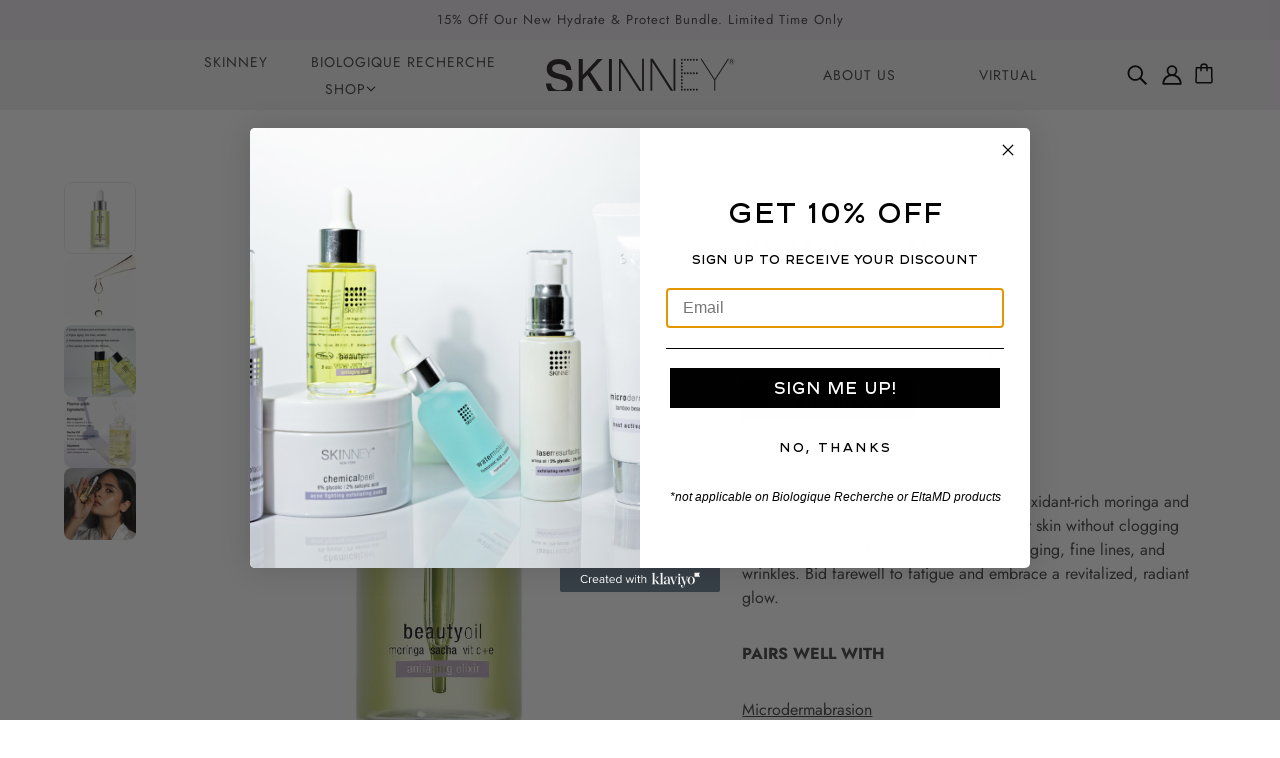

--- FILE ---
content_type: text/html; charset=utf-8
request_url: https://skinney.com/products/beauty-oil-in-a-bottle
body_size: 66659
content:
<!doctype html>
<html class="no-js" lang="en" dir="ltr">
  <head>
    <!-- Blockshop Theme - Version 9.4.3 by Troop Themes - https://troopthemes.com/ -->
<!-- Facebook Pixel Code -->
<script>
  !function(f,b,e,v,n,t,s)
  {if(f.fbq)return;n=f.fbq=function(){n.callMethod?
  n.callMethod.apply(n,arguments):n.queue.push(arguments)};
  if(!f._fbq)f._fbq=n;n.push=n;n.loaded=!0;n.version='2.0';
  n.queue=[];t=b.createElement(e);t.async=!0;
  t.src=v;s=b.getElementsByTagName(e)[0];
  s.parentNode.insertBefore(t,s)}(window, document,'script',
  'https://connect.facebook.net/en_US/fbevents.js');
  fbq('init', '{432797636917744}');
  fbq('track', 'PageView');
</script>
<noscript>
  <img height="1" width="1" style="display:none" 
       src="https://www.facebook.com/tr?id={432797636917744}&ev=PageView&noscript=1"/>
</noscript>
<!-- End Facebook Pixel Code -->
    <meta charset="UTF-8">
    <meta http-equiv="X-UA-Compatible" content="IE=edge">
    <meta name="viewport" content="width=device-width, initial-scale=1.0, maximum-scale=5.0"><meta name="description" content="Experience the rejuvenating power of antioxidant-rich moringa and sacha oils. Hydrate, repair, and renew your skin without clogging pores. This potent blend fights premature aging, fine lines, and wrinkles. Bid farewell to fatigue and embrace a revitalized, radiant glow. PAIRS WELL WITH Microdermabrasion"><link href="//skinney.com/cdn/shop/t/16/assets/theme--critical.css?v=164501586833541280461711553728" as="style" rel="preload"><link href="//skinney.com/cdn/shop/t/16/assets/theme--async.css?v=54529317650059157111711553727" as="style" rel="preload"><link rel="canonical" href="https://skinney.com/products/beauty-oil-in-a-bottle"><title>Beauty Oil | SKINNEY</title><meta property="og:type" content="product" />
  <meta property="og:title" content="Beauty Oil" /><meta property="og:image" content="http://skinney.com/cdn/shop/products/beauty-oil-966227.jpg?v=1687028885&width=1200" />
    <meta property="og:image:secure_url" content="https://skinney.com/cdn/shop/products/beauty-oil-966227.jpg?v=1687028885&width=1200" />
    <meta property="og:image:width" content="1001" />
    <meta property="og:image:height" content="1001" /><meta property="og:image" content="http://skinney.com/cdn/shop/files/Untitleddesign_16.png?v=1714079193&width=1200" />
    <meta property="og:image:secure_url" content="https://skinney.com/cdn/shop/files/Untitleddesign_16.png?v=1714079193&width=1200" />
    <meta property="og:image:width" content="1080" />
    <meta property="og:image:height" content="1080" /><meta property="og:image" content="http://skinney.com/cdn/shop/files/Diminishesfinelines_wrinkles_Evensskintone_texture_Stimulatescollagen_Non-greasy_fast-absorbing.png?v=1714079193&width=1200" />
    <meta property="og:image:secure_url" content="https://skinney.com/cdn/shop/files/Diminishesfinelines_wrinkles_Evensskintone_texture_Stimulatescollagen_Non-greasy_fast-absorbing.png?v=1714079193&width=1200" />
    <meta property="og:image:width" content="1080" />
    <meta property="og:image:height" content="1080" /><meta property="og:price:currency" content="USD" />
  <meta
    property="og:price:amount"
    content="60.00"
  />

  <script type="application/ld+json">
    {
      "@context": "https://schema.org/",
      "@type": "Product",
      "name": "Beauty Oil",
      "image": ["//skinney.com/cdn/shop/products/beauty-oil-966227.jpg?v=1687028885&width=1200",
"//skinney.com/cdn/shop/files/Untitleddesign_16.png?v=1714079193&width=1200",
"//skinney.com/cdn/shop/files/Diminishesfinelines_wrinkles_Evensskintone_texture_Stimulatescollagen_Non-greasy_fast-absorbing.png?v=1714079193&width=1200"
],
      "description": "Experience the rejuvenating power of antioxidant-rich moringa and sacha oils. Hydrate, repair, an...",
      "sku": "M-B-01",
      "brand": {
        "@type": "Brand",
        "name": "SKINNEY"
      },"aggregateRating": {
          "@type": "AggregateRating",
          "ratingValue": "5.0",
          "reviewCount": "1"
        },"offers": [{
            "@type" : "Offer","sku": "M-B-01","availability" : "http://schema.org/InStock",
           "price" : 60.0,
            "priceCurrency" : "USD",
            "url" : "https:\/\/skinney.com\/products\/beauty-oil-in-a-bottle?variant=32374115406"
          }
]
    }
  </script><meta property="og:url" content="https://skinney.com/products/beauty-oil-in-a-bottle" />
<meta property="og:site_name" content="SKINNEY" />
<meta property="og:description" content="Experience the rejuvenating power of antioxidant-rich moringa and sacha oils. Hydrate, repair, and renew your skin without clogging pores. This potent blend fights premature aging, fine lines, and wrinkles. Bid farewell to fatigue and embrace a revitalized, radiant glow. PAIRS WELL WITH Microdermabrasion" /><meta name="twitter:card" content="summary" />
<meta name="twitter:description" content="Experience the rejuvenating power of antioxidant-rich moringa and sacha oils. Hydrate, repair, and renew your skin without clogging pores. This potent blend fights premature aging, fine lines, and wrinkles. Bid farewell to fatigue and embrace a revitalized, radiant glow. PAIRS WELL WITH Microdermabrasion" /><meta name="twitter:title" content="Beauty Oil" /><meta
      name="twitter:image"
      content="https://skinney.com/cdn/shop/products/beauty-oil-966227.jpg?v=1687028885&width=480"
    /><style>@font-face {
  font-family: "Tenor Sans";
  font-weight: 400;
  font-style: normal;
  font-display: swap;
  src: url("//skinney.com/cdn/fonts/tenor_sans/tenorsans_n4.966071a72c28462a9256039d3e3dc5b0cf314f65.woff2") format("woff2"),
       url("//skinney.com/cdn/fonts/tenor_sans/tenorsans_n4.2282841d948f9649ba5c3cad6ea46df268141820.woff") format("woff");
}
@font-face {
  font-family: "Tenor Sans";
  font-weight: 400;
  font-style: normal;
  font-display: swap;
  src: url("//skinney.com/cdn/fonts/tenor_sans/tenorsans_n4.966071a72c28462a9256039d3e3dc5b0cf314f65.woff2") format("woff2"),
       url("//skinney.com/cdn/fonts/tenor_sans/tenorsans_n4.2282841d948f9649ba5c3cad6ea46df268141820.woff") format("woff");
}
@font-face {
  font-family: Jost;
  font-weight: 400;
  font-style: normal;
  font-display: swap;
  src: url("//skinney.com/cdn/fonts/jost/jost_n4.d47a1b6347ce4a4c9f437608011273009d91f2b7.woff2") format("woff2"),
       url("//skinney.com/cdn/fonts/jost/jost_n4.791c46290e672b3f85c3d1c651ef2efa3819eadd.woff") format("woff");
}
@font-face {
  font-family: Jost;
  font-weight: 700;
  font-style: normal;
  font-display: swap;
  src: url("//skinney.com/cdn/fonts/jost/jost_n7.921dc18c13fa0b0c94c5e2517ffe06139c3615a3.woff2") format("woff2"),
       url("//skinney.com/cdn/fonts/jost/jost_n7.cbfc16c98c1e195f46c536e775e4e959c5f2f22b.woff") format("woff");
}
@font-face {
  font-family: Jost;
  font-weight: 400;
  font-style: normal;
  font-display: swap;
  src: url("//skinney.com/cdn/fonts/jost/jost_n4.d47a1b6347ce4a4c9f437608011273009d91f2b7.woff2") format("woff2"),
       url("//skinney.com/cdn/fonts/jost/jost_n4.791c46290e672b3f85c3d1c651ef2efa3819eadd.woff") format("woff");
}
@font-face {
  font-family: Jost;
  font-weight: 700;
  font-style: normal;
  font-display: swap;
  src: url("//skinney.com/cdn/fonts/jost/jost_n7.921dc18c13fa0b0c94c5e2517ffe06139c3615a3.woff2") format("woff2"),
       url("//skinney.com/cdn/fonts/jost/jost_n7.cbfc16c98c1e195f46c536e775e4e959c5f2f22b.woff") format("woff");
}
@font-face {
  font-family: Jost;
  font-weight: 400;
  font-style: italic;
  font-display: swap;
  src: url("//skinney.com/cdn/fonts/jost/jost_i4.b690098389649750ada222b9763d55796c5283a5.woff2") format("woff2"),
       url("//skinney.com/cdn/fonts/jost/jost_i4.fd766415a47e50b9e391ae7ec04e2ae25e7e28b0.woff") format("woff");
}
@font-face {
  font-family: Jost;
  font-weight: 700;
  font-style: italic;
  font-display: swap;
  src: url("//skinney.com/cdn/fonts/jost/jost_i7.d8201b854e41e19d7ed9b1a31fe4fe71deea6d3f.woff2") format("woff2"),
       url("//skinney.com/cdn/fonts/jost/jost_i7.eae515c34e26b6c853efddc3fc0c552e0de63757.woff") format("woff");
}
:root {--font--heading--uppercase: uppercase;
      --font--margin-scale: -2;
      --font--translation-scale: 1;--font--section-heading--size: 28px;
      --font--block-heading--size: 20px;--font--paragraph--size: 16px;
      --font--accent--size: 13px;--font--banner--size: 89px;
    --font--banner--mobile-size: 44px;

    --font--featured--size: 59px;
    --font--featured--mobile-size: 44px;

    --font--heading--family: "Tenor Sans", sans-serif;
    --font--heading--weight: 400;
    --font--heading--normal-weight: 400;
    --font--heading--style: normal;
    --font--heading--spacing: 2px;

    --font--accent--family: Jost, sans-serif;
    --font--accent--weight: 400;
    --font--accent--style: normal;

    --font--paragraph--family: Jost, sans-serif;
    --font--paragraph--weight: 400;
    --font--paragraph--style: normal;
    --font--paragraph--spacing: 0px;

    --font--button--spacing: 0px;
    --font--line-height: 1.2;
  }

  [data-item~='featured-heading'] .emphasized,
  [data-item~='banner-heading'] .emphasized {font-style: italic;}
</style><style>
  :root {
    --color--accent-1: #ebe5ec;
    --color--accent-1-translucent: rgba(235, 229, 236, 0.85);
    --color--accent-2: #f3eff3;
    --color--accent-2-translucent: rgba(243, 239, 243, 0.85);
    --bg-color--light: #f7f7f7;
    --bg-color--light-translucent: rgba(247, 247, 247, 0.85);
    --bg-color--dark: #222222;
    --bg-color--dark-translucent: rgba(9, 9, 9, 0.85);
    --bdr-color--badge: rgba(68, 68, 68, 0.05);
    --bdr-color--page: ;
    --bg-color--body: #ffffff;
    --bg-color--body-translucent: rgba(255, 255, 255, 0.85);
    --color--body: #444444;
    --color--body--light: #747474;
    --color--alternative: #ffffff;
    --bg-color--textbox: #fff;
    --bg-color--panel: #f7f7f7;
    --bdr-color--general: #eaeaea;
    --bdr-color--badge: rgba(68, 68, 68, 0.07);

    --color--border-disabled: #d2d2d2;
    --color--success: #4caf50;
    --color--fail: #d32f2f;
    --color--stars: black;

    --content--shadow-opacity: 0.15;
    --content--image-opacity:0.65;

    --button--color: #ffffff;
    --button--bg-color: #444444;
    --button--bg-color--hover: var(--button--bg-color);
    --button--bdr-color: #444444;
    --button--color-disabled: #b9b9b9;
    --button--radius: 2px;
    --input--radius: 2px;
    --image--radius: 8px;

    /* shop pay */
    --payment-terms-background-color: #ffffff;

    /* js helpers */
    --sticky-offset: 0px;
  }
</style><style></style><script>
  var theme = theme || {};
  theme.libraries = theme.libraries || {};
  theme.local_storage = theme.local_storage || {};
  theme.settings = theme.settings || {};
  theme.scripts = theme.scripts || {};
  theme.styles = theme.styles || {};
  theme.swatches = theme.swatches || {};
  theme.translations = theme.translations || {};
  theme.urls = theme.urls || {};

  theme.libraries.masonry = '//skinney.com/cdn/shop/t/16/assets/masonry.min.js?v=153413113355937702121711457226';
  theme.libraries.swipe = '//skinney.com/cdn/shop/t/16/assets/swipe-listener.min.js?v=123039615894270182531711457227';
  theme.libraries.plyr = '/cdn/shopifycloud/plyr/v2.0/shopify-plyr';
  theme.libraries.vimeo = 'player.vimeo.com/api/player.js';
  theme.libraries.youtube = 'youtube.com/iframe_api';

  theme.local_storage.age_verification = 'blockshopTheme:ageVerified';
  theme.local_storage.collection_layout = 'blockshopTheme:collectionLayout';
  theme.local_storage.recent_products = 'blockshopTheme:recentlyViewed';
  theme.local_storage.search_layout = 'blockshopTheme:searchLayout';

  theme.settings.cart_type = 'drawer';
  theme.settings.money_format = "\u003cspan class=hide-price-guest\u003e$ {{amount}}\u003c\/span\u003e";

  theme.translations.add_to_cart = 'Add to Cart';
  theme.translations.mailing_list_success_message = 'Thanks for signing up!';
  theme.translations.out_of_stock = 'Out of stock';
  theme.translations.unavailable = 'Unavailable';
  theme.translations.url_copied = 'Link copied to clipboard';
  theme.translations.low_in_stock = {
    one: 'Only 1 item left',
    other: 'Only 2 items left'
  };

  theme.urls.all_products_collection = '/collections/all';
  theme.urls.cart = '/cart';
  theme.urls.cart_add = '/cart/add';
  theme.urls.cart_change = '/cart/change';
  theme.urls.cart_update = '/cart/update';
  theme.urls.product_recommendations = '/recommendations/products';
  theme.urls.predictive_search = '/search/suggest';
  theme.urls.search = '/search';

  
    theme.urls.root = '';
  

          theme.swatches['flamingo'] = '//skinney.com/cdn/shop/files/flamingo_100x.jpg?v=3953';
        

          theme.swatches['topless'] = '//skinney.com/cdn/shop/files/topless_100x.jpg?v=3953';
        

          theme.swatches['sea-nymph'] = '//skinney.com/cdn/shop/files/seanymph_100x.jpg?v=3953';
        

          theme.swatches['candy-apple'] = '#e28a85';
        

          theme.swatches['dark-cherry'] = '#832d27';
        

          theme.swatches['mahogany'] = '#9a5449';
        

          theme.swatches['magma'] = '#c23f5a';
        

          theme.swatches['apricot'] = '//skinney.com/cdn/shop/files/apricot_100x.jpg?v=3953';
        

          theme.swatches['dark-sea-green'] = '#B9CCA1';
        

          theme.swatches['light-pink'] = '#F8CCC6';
        
</script>

<script>
  String.prototype.handleize = function () {
    const char_map = {
      á: "a", é: "e", í: "i", ó: "o", ú: "u", ñ: "n", ü: "u", à: "a", è: "e", ì: "i", ò: "o", ù: "u",
      â: "a", ê: "e", î: "i", ô: "o", û: "u", ö: "o", ä: "a", ß: "ss", ç: "c", è: "e", é: "e", ê: "e",
      ë: "e", î: "i", ï: "i", ô: "o", œ: "oe", ù: "u", û: "u", ü: "u"
    };
    // we need to convert non-english chars to english counterparts to match Liquid's 'handelize' filter
    const regex = new RegExp(Object.keys(char_map).join("|"), 'g');

    return this.toLowerCase()
      .replace(regex, (match) => (char_map[match] ? char_map[match] : match))
      .replace(/[^a-z0-9]+/g, '-')
      .replace(/-+/g, '-')
      .replace(/^-|-$/g, '');
  };

  // Element extended methods
  Element.prototype.trigger = window.trigger = function(event, data = null) {
    const event_obj = data == null ? new Event(event) : new CustomEvent(event, { detail: data });
    this.dispatchEvent(event_obj);
  };

  Element.prototype.on = document.on = window.on = function(events, callback, options) {
    // save the namespaces on the element itself
    if (!this.namespaces) this.namespaces = {};

    events.split(' ').forEach(event => {
      this.namespaces[event] = callback;
      this.addEventListener(event.split('.')[0], callback, options);
    });
    return this;
  };

  Element.prototype.off = window.off = function(events) {
    if (!this.namespaces) return;

    events.split(' ').forEach(event => {
      this.removeEventListener(event.split('.')[0], this.namespaces[event]);
      delete this.namespaces[event];
    });
    return this;
  };

  Element.prototype.index = function() {
    return [...this.parentNode.children].indexOf(this);
  };

  Element.prototype.offset = function() {
    const rect = this.getBoundingClientRect();

    return {
      top: rect.top + window.scrollY,
      left: rect.left + window.pageXOffset
    };
  };

  Element.prototype.setStyles = function(styles = {}) {
    for (const property in styles) this.style[property] = styles[property];
    return this;
  }

  Element.prototype.remove = function() {
    return this.parentNode && this.parentNode.removeChild(this);
  };

  // NodeList & Array extended methods
  NodeList.prototype.on = Array.prototype.on = function(events, callback, options) {
    this.forEach(element => {
      // save the namespaces on the element itself
      if (!element.namespaces) element.namespaces = {};

      events.split(' ').forEach(event => {
        element.namespaces[event] = callback;
        element.addEventListener(event.split('.')[0], callback, options);
      });
    });
  };

  NodeList.prototype.off = Array.prototype.off = function(events) {
    this.forEach(element => {
      if (!element.namespaces) return;

      events.split(' ').forEach(event => {
        element.removeEventListener(event.split('.')[0], element.namespaces[event]);
        delete element.namespaces[event];
      });
    });
  };

  NodeList.prototype.not = Array.prototype.not = function(arr_like_obj) {
    // this always returns an Array
    const new_array_of_elements = [];
    if (arr_like_obj instanceof HTMLElement) arr_like_obj = [arr_like_obj];

    this.forEach(element => {
      if (![...arr_like_obj].includes(element)) new_array_of_elements.push(element);
    });

    return new_array_of_elements;
  };

  // this global method is necessary for the youtube API, we can't use our own callback in this case
  // https://developers.google.com/youtube/iframe_api_reference#Requirements
  function onYouTubeIframeAPIReady() {
    window.trigger('theme:youtube:apiReady');
  }

  // Utility methods
  theme.utils = new class Utilities {
    constructor() {
      this.isTouchDevice = window.matchMedia('(pointer: coarse)').matches;this.updateRecentProducts('beauty-oil-in-a-bottle');}

    isValidEmail(email) {
      const email_pattern = /^[A-Z0-9._%+-]+@[A-Z0-9.-]+\.[A-Z]{2,}$/i;
      return email_pattern.test(email);
    }

    formatMoney(raw_amount) {
      const num_decimals = theme.settings.money_format.includes('no_decimals') ? 0 : 2;
      const locale = theme.settings.money_format.includes('comma') ? 'de-DE' : 'en-US';

      const formatter = Intl.NumberFormat(locale, {
        minimumFractionDigits: num_decimals,
        maximumFractionDigits: num_decimals
      });

      const formatted_amount = formatter.format(raw_amount / 100);
      
      return theme.settings.money_format.replace(/\{\{\s*(\w+)\s*\}\}/, formatted_amount);
    }

    getHiddenDimensions(element) {
      const cloned_el = this.parseHtml(element.outerHTML, null);
      cloned_el.setStyles({
        display: 'block',
        position: 'absolute',
        padding: element.style.padding,
        visibility: 'hidden',
      })

      element.parentNode ? element.parentNode.appendChild(cloned_el) : document.body.appendChild(cloned_el);
      const { offsetHeight: height, offsetWidth: width } = cloned_el;
      cloned_el.remove();
      return { height, width };
    }

    libraryLoader(name, url, callback) {
      if (theme.scripts[name] === undefined) {
        theme.scripts[name] = 'requested';
        const script = document.createElement('script');
        script.src = url;
        script.onload = () => {
          theme.scripts[name] = 'loaded';
          callback && callback();
          window.trigger(`theme:${name}:loaded`);
        };
        document.body ? document.body.appendChild(script) : document.head.appendChild(script);
      } else if (callback && theme.scripts[name] === 'requested') {
        window.on(`theme:${name}:loaded`, callback);
      } else if (callback && theme.scripts[name] === 'loaded') callback();
    }

    parseHtml(html_string, selector, strip_components = []) {
      strip_components.forEach(component => { // remove web components so they don't init
        const regex = new RegExp(component, 'g');
        html_string = html_string.replace(regex, 'div')
      });

      const container = document.createElement('div');
      container.innerHTML = html_string;
      return selector ? container.querySelector(selector) : container.querySelector(':scope > *');
    }

    setSwatchColors(inputs = false) {
      if (!inputs) return

      inputs.forEach(input => {
        const swatch = input.nextElementSibling;
        const swatch_color = input.value.handleize();

        if (theme.swatches[swatch_color] === undefined) {
          swatch.style['background-color'] = swatch_color;
        } else if (CSS.supports('color', theme.swatches[swatch_color])) {
          swatch.style['background-color'] = theme.swatches[swatch_color];
        } else {
          swatch.style['background-image'] = `url(${theme.swatches[swatch_color]})`;
        }
      });
    }

    stylesheetLoader(name, url, callback) {
      if (theme.styles[name] === undefined) {
        theme.styles[name] = 'requested';
        const stylesheet = document.createElement('link');
        stylesheet.rel = 'stylesheet';
        stylesheet.href = url;
        stylesheet.onload = () => {
          theme.styles[name] = 'loaded';
          callback && callback();
          window.trigger(`theme:${name}Styles:loaded`);
        }
        document.body ? document.body.appendChild(stylesheet) : document.head.appendChild(stylesheet);
      } else if (callback && theme.styles[name] === 'requested') {
        window.on(`theme:${name}Styles:loaded`, callback);
      } else if (callback && theme.styles[name] === 'loaded') callback();
    }

    getQuantity(product_id, { id, management, policy, quantity }, requested_quantity) {
      // if inventory isn't tracked we can add items indefinitely
      if (management !== 'shopify' || policy === 'continue') return requested_quantity;

      const cart_quantity = theme.cart.basket[id] ? theme.cart.basket[id] : 0;
      let quantity_remaining = parseInt(quantity) - cart_quantity;

      if (quantity_remaining <= 0) {
        quantity_remaining = 0;
        window.trigger(`theme:product:${product_id}:updateQuantity`, 1);
      } else if (requested_quantity > quantity_remaining) {
        window.trigger(`theme:product:${product_id}:updateQuantity`, quantity_remaining);
      } else return requested_quantity;

      theme.feedback.trigger('quantity', quantity_remaining);
      return false;
    }

    updateRecentProducts(handle) {
      const current_product_arr = [handle];
      const previous_product_str = localStorage.getItem(theme.local_storage.recent_products);
      const max_num_recents_stored = 4;
      let previous_product_arr, current_product_str, newly_visited_product = false;

      // first check if we have existing data or not
      if (previous_product_str) {
        previous_product_arr = JSON.parse(previous_product_str);

        if (previous_product_arr.indexOf(handle) === -1) newly_visited_product = true;
      } else {
        // localStorage accepts strings only, so we'll convert to string and set
        current_product_str = JSON.stringify(current_product_arr);
        localStorage.setItem(theme.local_storage.recent_products, current_product_str);
      }
      if (newly_visited_product) {
        if (previous_product_arr.length === max_num_recents_stored)
          previous_product_arr = previous_product_arr.slice(1);

        current_product_str = JSON.stringify(previous_product_arr.concat(current_product_arr));
        localStorage.setItem(theme.local_storage.recent_products, current_product_str);
      }
    }
  }
</script>
<script type="module">
  import "//skinney.com/cdn/shop/t/16/assets/a11y.js?v=88460550814538636921711457225";
  import "//skinney.com/cdn/shop/t/16/assets/media-queries.js?v=71639634187374033171711457226";
  import "//skinney.com/cdn/shop/t/16/assets/radios.js?v=95698407015915903831711457227";
  import "//skinney.com/cdn/shop/t/16/assets/transitions.js?v=77109988682034809811711457228";
  import "//skinney.com/cdn/shop/t/16/assets/general.js?v=175420737585723479591711457226";
  import "//skinney.com/cdn/shop/t/16/assets/tab-order.js?v=32202179289059533031711457227";
  import "//skinney.com/cdn/shop/t/16/assets/collapsible-row.js?v=100618055053173039611711457225";
  import "//skinney.com/cdn/shop/t/16/assets/placeholder.js?v=9426227501006968881711457226";
  import "//skinney.com/cdn/shop/t/16/assets/disclosure.js?v=150954186219758191661711457226";
  import "//skinney.com/cdn/shop/t/16/assets/quantity-selector.js?v=47238001903993240311711457227";
  import "//skinney.com/cdn/shop/t/16/assets/feedback-bar.js?v=41068180466968126491711457226";
  import "//skinney.com/cdn/shop/t/16/assets/modal.js?v=123962740313182315511711457226";
  import "//skinney.com/cdn/shop/t/16/assets/subscribe-form.js?v=173086987533768533151711457227";import "//skinney.com/cdn/shop/t/16/assets/y-menu.js?v=105207714253058857401711457228";
    import "//skinney.com/cdn/shop/t/16/assets/drawer.js?v=182741364130869063081711457226";
    import "//skinney.com/cdn/shop/t/16/assets/header.js?v=163656272527244621241711457226";
    import "//skinney.com/cdn/shop/t/16/assets/cart.js?v=105154160292162082701711457225";
    import "//skinney.com/cdn/shop/t/16/assets/x-menu.js?v=35832241734525241561711457228";</script><link href="//skinney.com/cdn/shop/t/16/assets/theme--critical.css?v=164501586833541280461711553728" rel="stylesheet" media="all">
    <link
      href="//skinney.com/cdn/shop/t/16/assets/theme--async.css?v=54529317650059157111711553727"
      rel="stylesheet"
      media="print"
      onload="this.media='all'"
    >

    <noscript>
      <style>
        .layout--template > *, .layout--footer-group > * {
          opacity: 1;
        }
      </style>
      <link href="//skinney.com/cdn/shop/t/16/assets/theme--async.css?v=54529317650059157111711553727" rel="stylesheet">
    </noscript>

    <script>window.performance && window.performance.mark && window.performance.mark('shopify.content_for_header.start');</script><meta name="google-site-verification" content="plZnDjn_4axTOp6ZDTn5N6ZliQXh4OZMV4EnLT9mRi8">
<meta id="shopify-digital-wallet" name="shopify-digital-wallet" content="/10144073/digital_wallets/dialog">
<meta name="shopify-checkout-api-token" content="d177df3b2eb41754e0a199648e5ab8b6">
<meta id="in-context-paypal-metadata" data-shop-id="10144073" data-venmo-supported="false" data-environment="production" data-locale="en_US" data-paypal-v4="true" data-currency="USD">
<link rel="alternate" type="application/json+oembed" href="https://skinney.com/products/beauty-oil-in-a-bottle.oembed">
<script async="async" src="/checkouts/internal/preloads.js?locale=en-US"></script>
<link rel="preconnect" href="https://shop.app" crossorigin="anonymous">
<script async="async" src="https://shop.app/checkouts/internal/preloads.js?locale=en-US&shop_id=10144073" crossorigin="anonymous"></script>
<script id="apple-pay-shop-capabilities" type="application/json">{"shopId":10144073,"countryCode":"US","currencyCode":"USD","merchantCapabilities":["supports3DS"],"merchantId":"gid:\/\/shopify\/Shop\/10144073","merchantName":"SKINNEY","requiredBillingContactFields":["postalAddress","email","phone"],"requiredShippingContactFields":["postalAddress","email","phone"],"shippingType":"shipping","supportedNetworks":["visa","masterCard","amex","discover","elo","jcb"],"total":{"type":"pending","label":"SKINNEY","amount":"1.00"},"shopifyPaymentsEnabled":true,"supportsSubscriptions":true}</script>
<script id="shopify-features" type="application/json">{"accessToken":"d177df3b2eb41754e0a199648e5ab8b6","betas":["rich-media-storefront-analytics"],"domain":"skinney.com","predictiveSearch":true,"shopId":10144073,"locale":"en"}</script>
<script>var Shopify = Shopify || {};
Shopify.shop = "skinney.myshopify.com";
Shopify.locale = "en";
Shopify.currency = {"active":"USD","rate":"1.0"};
Shopify.country = "US";
Shopify.theme = {"name":"Blockshop","id":135819395231,"schema_name":"Blockshop","schema_version":"9.4.3","theme_store_id":606,"role":"main"};
Shopify.theme.handle = "null";
Shopify.theme.style = {"id":null,"handle":null};
Shopify.cdnHost = "skinney.com/cdn";
Shopify.routes = Shopify.routes || {};
Shopify.routes.root = "/";</script>
<script type="module">!function(o){(o.Shopify=o.Shopify||{}).modules=!0}(window);</script>
<script>!function(o){function n(){var o=[];function n(){o.push(Array.prototype.slice.apply(arguments))}return n.q=o,n}var t=o.Shopify=o.Shopify||{};t.loadFeatures=n(),t.autoloadFeatures=n()}(window);</script>
<script>
  window.ShopifyPay = window.ShopifyPay || {};
  window.ShopifyPay.apiHost = "shop.app\/pay";
  window.ShopifyPay.redirectState = null;
</script>
<script id="shop-js-analytics" type="application/json">{"pageType":"product"}</script>
<script defer="defer" async type="module" src="//skinney.com/cdn/shopifycloud/shop-js/modules/v2/client.init-shop-cart-sync_BN7fPSNr.en.esm.js"></script>
<script defer="defer" async type="module" src="//skinney.com/cdn/shopifycloud/shop-js/modules/v2/chunk.common_Cbph3Kss.esm.js"></script>
<script defer="defer" async type="module" src="//skinney.com/cdn/shopifycloud/shop-js/modules/v2/chunk.modal_DKumMAJ1.esm.js"></script>
<script type="module">
  await import("//skinney.com/cdn/shopifycloud/shop-js/modules/v2/client.init-shop-cart-sync_BN7fPSNr.en.esm.js");
await import("//skinney.com/cdn/shopifycloud/shop-js/modules/v2/chunk.common_Cbph3Kss.esm.js");
await import("//skinney.com/cdn/shopifycloud/shop-js/modules/v2/chunk.modal_DKumMAJ1.esm.js");

  window.Shopify.SignInWithShop?.initShopCartSync?.({"fedCMEnabled":true,"windoidEnabled":true});

</script>
<script>
  window.Shopify = window.Shopify || {};
  if (!window.Shopify.featureAssets) window.Shopify.featureAssets = {};
  window.Shopify.featureAssets['shop-js'] = {"shop-cart-sync":["modules/v2/client.shop-cart-sync_CJVUk8Jm.en.esm.js","modules/v2/chunk.common_Cbph3Kss.esm.js","modules/v2/chunk.modal_DKumMAJ1.esm.js"],"init-fed-cm":["modules/v2/client.init-fed-cm_7Fvt41F4.en.esm.js","modules/v2/chunk.common_Cbph3Kss.esm.js","modules/v2/chunk.modal_DKumMAJ1.esm.js"],"init-shop-email-lookup-coordinator":["modules/v2/client.init-shop-email-lookup-coordinator_Cc088_bR.en.esm.js","modules/v2/chunk.common_Cbph3Kss.esm.js","modules/v2/chunk.modal_DKumMAJ1.esm.js"],"init-windoid":["modules/v2/client.init-windoid_hPopwJRj.en.esm.js","modules/v2/chunk.common_Cbph3Kss.esm.js","modules/v2/chunk.modal_DKumMAJ1.esm.js"],"shop-button":["modules/v2/client.shop-button_B0jaPSNF.en.esm.js","modules/v2/chunk.common_Cbph3Kss.esm.js","modules/v2/chunk.modal_DKumMAJ1.esm.js"],"shop-cash-offers":["modules/v2/client.shop-cash-offers_DPIskqss.en.esm.js","modules/v2/chunk.common_Cbph3Kss.esm.js","modules/v2/chunk.modal_DKumMAJ1.esm.js"],"shop-toast-manager":["modules/v2/client.shop-toast-manager_CK7RT69O.en.esm.js","modules/v2/chunk.common_Cbph3Kss.esm.js","modules/v2/chunk.modal_DKumMAJ1.esm.js"],"init-shop-cart-sync":["modules/v2/client.init-shop-cart-sync_BN7fPSNr.en.esm.js","modules/v2/chunk.common_Cbph3Kss.esm.js","modules/v2/chunk.modal_DKumMAJ1.esm.js"],"init-customer-accounts-sign-up":["modules/v2/client.init-customer-accounts-sign-up_CfPf4CXf.en.esm.js","modules/v2/client.shop-login-button_DeIztwXF.en.esm.js","modules/v2/chunk.common_Cbph3Kss.esm.js","modules/v2/chunk.modal_DKumMAJ1.esm.js"],"pay-button":["modules/v2/client.pay-button_CgIwFSYN.en.esm.js","modules/v2/chunk.common_Cbph3Kss.esm.js","modules/v2/chunk.modal_DKumMAJ1.esm.js"],"init-customer-accounts":["modules/v2/client.init-customer-accounts_DQ3x16JI.en.esm.js","modules/v2/client.shop-login-button_DeIztwXF.en.esm.js","modules/v2/chunk.common_Cbph3Kss.esm.js","modules/v2/chunk.modal_DKumMAJ1.esm.js"],"avatar":["modules/v2/client.avatar_BTnouDA3.en.esm.js"],"init-shop-for-new-customer-accounts":["modules/v2/client.init-shop-for-new-customer-accounts_CsZy_esa.en.esm.js","modules/v2/client.shop-login-button_DeIztwXF.en.esm.js","modules/v2/chunk.common_Cbph3Kss.esm.js","modules/v2/chunk.modal_DKumMAJ1.esm.js"],"shop-follow-button":["modules/v2/client.shop-follow-button_BRMJjgGd.en.esm.js","modules/v2/chunk.common_Cbph3Kss.esm.js","modules/v2/chunk.modal_DKumMAJ1.esm.js"],"checkout-modal":["modules/v2/client.checkout-modal_B9Drz_yf.en.esm.js","modules/v2/chunk.common_Cbph3Kss.esm.js","modules/v2/chunk.modal_DKumMAJ1.esm.js"],"shop-login-button":["modules/v2/client.shop-login-button_DeIztwXF.en.esm.js","modules/v2/chunk.common_Cbph3Kss.esm.js","modules/v2/chunk.modal_DKumMAJ1.esm.js"],"lead-capture":["modules/v2/client.lead-capture_DXYzFM3R.en.esm.js","modules/v2/chunk.common_Cbph3Kss.esm.js","modules/v2/chunk.modal_DKumMAJ1.esm.js"],"shop-login":["modules/v2/client.shop-login_CA5pJqmO.en.esm.js","modules/v2/chunk.common_Cbph3Kss.esm.js","modules/v2/chunk.modal_DKumMAJ1.esm.js"],"payment-terms":["modules/v2/client.payment-terms_BxzfvcZJ.en.esm.js","modules/v2/chunk.common_Cbph3Kss.esm.js","modules/v2/chunk.modal_DKumMAJ1.esm.js"]};
</script>
<script>(function() {
  var isLoaded = false;
  function asyncLoad() {
    if (isLoaded) return;
    isLoaded = true;
    var urls = ["\/\/satcb.azureedge.net\/Scripts\/satcb.min.js?shop=skinney.myshopify.com","https:\/\/skinney.com\/apps\/giraffly-trust\/trust-worker-5c819d00468a546af3d79149cad7671c57986c4f.js?v=20210107032713\u0026shop=skinney.myshopify.com","https:\/\/static.shareasale.com\/json\/shopify\/deduplication.js?shop=skinney.myshopify.com","https:\/\/static.shareasale.com\/json\/shopify\/shareasale-tracking.js?sasmid=139772\u0026ssmtid=19038\u0026scid=null\u0026xtm=null\u0026xtv=null\u0026cd=false\u0026shop=skinney.myshopify.com","https:\/\/seo.apps.avada.io\/scripttag\/avada-seo-installed.js?shop=skinney.myshopify.com","https:\/\/cdn1.avada.io\/flying-pages\/module.js?shop=skinney.myshopify.com","https:\/\/static.klaviyo.com\/onsite\/js\/klaviyo.js?company_id=RkWXe7\u0026shop=skinney.myshopify.com","https:\/\/assets1.adroll.com\/shopify\/latest\/j\/shopify_rolling_bootstrap_v2.js?adroll_adv_id=JFEJPT5DJ5ETPMAVAMJEDI\u0026adroll_pix_id=P7RFPMPQF5CRLC22A2FH26\u0026shop=skinney.myshopify.com"];
    for (var i = 0; i < urls.length; i++) {
      var s = document.createElement('script');
      s.type = 'text/javascript';
      s.async = true;
      s.src = urls[i];
      var x = document.getElementsByTagName('script')[0];
      x.parentNode.insertBefore(s, x);
    }
  };
  if(window.attachEvent) {
    window.attachEvent('onload', asyncLoad);
  } else {
    window.addEventListener('load', asyncLoad, false);
  }
})();</script>
<script id="__st">var __st={"a":10144073,"offset":-18000,"reqid":"c44591e6-cadc-4855-958d-0fbc9e4bdec7-1769821600","pageurl":"skinney.com\/products\/beauty-oil-in-a-bottle","u":"1df1b72bc88f","p":"product","rtyp":"product","rid":9178377166};</script>
<script>window.ShopifyPaypalV4VisibilityTracking = true;</script>
<script id="captcha-bootstrap">!function(){'use strict';const t='contact',e='account',n='new_comment',o=[[t,t],['blogs',n],['comments',n],[t,'customer']],c=[[e,'customer_login'],[e,'guest_login'],[e,'recover_customer_password'],[e,'create_customer']],r=t=>t.map((([t,e])=>`form[action*='/${t}']:not([data-nocaptcha='true']) input[name='form_type'][value='${e}']`)).join(','),a=t=>()=>t?[...document.querySelectorAll(t)].map((t=>t.form)):[];function s(){const t=[...o],e=r(t);return a(e)}const i='password',u='form_key',d=['recaptcha-v3-token','g-recaptcha-response','h-captcha-response',i],f=()=>{try{return window.sessionStorage}catch{return}},m='__shopify_v',_=t=>t.elements[u];function p(t,e,n=!1){try{const o=window.sessionStorage,c=JSON.parse(o.getItem(e)),{data:r}=function(t){const{data:e,action:n}=t;return t[m]||n?{data:e,action:n}:{data:t,action:n}}(c);for(const[e,n]of Object.entries(r))t.elements[e]&&(t.elements[e].value=n);n&&o.removeItem(e)}catch(o){console.error('form repopulation failed',{error:o})}}const l='form_type',E='cptcha';function T(t){t.dataset[E]=!0}const w=window,h=w.document,L='Shopify',v='ce_forms',y='captcha';let A=!1;((t,e)=>{const n=(g='f06e6c50-85a8-45c8-87d0-21a2b65856fe',I='https://cdn.shopify.com/shopifycloud/storefront-forms-hcaptcha/ce_storefront_forms_captcha_hcaptcha.v1.5.2.iife.js',D={infoText:'Protected by hCaptcha',privacyText:'Privacy',termsText:'Terms'},(t,e,n)=>{const o=w[L][v],c=o.bindForm;if(c)return c(t,g,e,D).then(n);var r;o.q.push([[t,g,e,D],n]),r=I,A||(h.body.append(Object.assign(h.createElement('script'),{id:'captcha-provider',async:!0,src:r})),A=!0)});var g,I,D;w[L]=w[L]||{},w[L][v]=w[L][v]||{},w[L][v].q=[],w[L][y]=w[L][y]||{},w[L][y].protect=function(t,e){n(t,void 0,e),T(t)},Object.freeze(w[L][y]),function(t,e,n,w,h,L){const[v,y,A,g]=function(t,e,n){const i=e?o:[],u=t?c:[],d=[...i,...u],f=r(d),m=r(i),_=r(d.filter((([t,e])=>n.includes(e))));return[a(f),a(m),a(_),s()]}(w,h,L),I=t=>{const e=t.target;return e instanceof HTMLFormElement?e:e&&e.form},D=t=>v().includes(t);t.addEventListener('submit',(t=>{const e=I(t);if(!e)return;const n=D(e)&&!e.dataset.hcaptchaBound&&!e.dataset.recaptchaBound,o=_(e),c=g().includes(e)&&(!o||!o.value);(n||c)&&t.preventDefault(),c&&!n&&(function(t){try{if(!f())return;!function(t){const e=f();if(!e)return;const n=_(t);if(!n)return;const o=n.value;o&&e.removeItem(o)}(t);const e=Array.from(Array(32),(()=>Math.random().toString(36)[2])).join('');!function(t,e){_(t)||t.append(Object.assign(document.createElement('input'),{type:'hidden',name:u})),t.elements[u].value=e}(t,e),function(t,e){const n=f();if(!n)return;const o=[...t.querySelectorAll(`input[type='${i}']`)].map((({name:t})=>t)),c=[...d,...o],r={};for(const[a,s]of new FormData(t).entries())c.includes(a)||(r[a]=s);n.setItem(e,JSON.stringify({[m]:1,action:t.action,data:r}))}(t,e)}catch(e){console.error('failed to persist form',e)}}(e),e.submit())}));const S=(t,e)=>{t&&!t.dataset[E]&&(n(t,e.some((e=>e===t))),T(t))};for(const o of['focusin','change'])t.addEventListener(o,(t=>{const e=I(t);D(e)&&S(e,y())}));const B=e.get('form_key'),M=e.get(l),P=B&&M;t.addEventListener('DOMContentLoaded',(()=>{const t=y();if(P)for(const e of t)e.elements[l].value===M&&p(e,B);[...new Set([...A(),...v().filter((t=>'true'===t.dataset.shopifyCaptcha))])].forEach((e=>S(e,t)))}))}(h,new URLSearchParams(w.location.search),n,t,e,['guest_login'])})(!0,!0)}();</script>
<script integrity="sha256-4kQ18oKyAcykRKYeNunJcIwy7WH5gtpwJnB7kiuLZ1E=" data-source-attribution="shopify.loadfeatures" defer="defer" src="//skinney.com/cdn/shopifycloud/storefront/assets/storefront/load_feature-a0a9edcb.js" crossorigin="anonymous"></script>
<script crossorigin="anonymous" defer="defer" src="//skinney.com/cdn/shopifycloud/storefront/assets/shopify_pay/storefront-65b4c6d7.js?v=20250812"></script>
<script data-source-attribution="shopify.dynamic_checkout.dynamic.init">var Shopify=Shopify||{};Shopify.PaymentButton=Shopify.PaymentButton||{isStorefrontPortableWallets:!0,init:function(){window.Shopify.PaymentButton.init=function(){};var t=document.createElement("script");t.src="https://skinney.com/cdn/shopifycloud/portable-wallets/latest/portable-wallets.en.js",t.type="module",document.head.appendChild(t)}};
</script>
<script data-source-attribution="shopify.dynamic_checkout.buyer_consent">
  function portableWalletsHideBuyerConsent(e){var t=document.getElementById("shopify-buyer-consent"),n=document.getElementById("shopify-subscription-policy-button");t&&n&&(t.classList.add("hidden"),t.setAttribute("aria-hidden","true"),n.removeEventListener("click",e))}function portableWalletsShowBuyerConsent(e){var t=document.getElementById("shopify-buyer-consent"),n=document.getElementById("shopify-subscription-policy-button");t&&n&&(t.classList.remove("hidden"),t.removeAttribute("aria-hidden"),n.addEventListener("click",e))}window.Shopify?.PaymentButton&&(window.Shopify.PaymentButton.hideBuyerConsent=portableWalletsHideBuyerConsent,window.Shopify.PaymentButton.showBuyerConsent=portableWalletsShowBuyerConsent);
</script>
<script>
  function portableWalletsCleanup(e){e&&e.src&&console.error("Failed to load portable wallets script "+e.src);var t=document.querySelectorAll("shopify-accelerated-checkout .shopify-payment-button__skeleton, shopify-accelerated-checkout-cart .wallet-cart-button__skeleton"),e=document.getElementById("shopify-buyer-consent");for(let e=0;e<t.length;e++)t[e].remove();e&&e.remove()}function portableWalletsNotLoadedAsModule(e){e instanceof ErrorEvent&&"string"==typeof e.message&&e.message.includes("import.meta")&&"string"==typeof e.filename&&e.filename.includes("portable-wallets")&&(window.removeEventListener("error",portableWalletsNotLoadedAsModule),window.Shopify.PaymentButton.failedToLoad=e,"loading"===document.readyState?document.addEventListener("DOMContentLoaded",window.Shopify.PaymentButton.init):window.Shopify.PaymentButton.init())}window.addEventListener("error",portableWalletsNotLoadedAsModule);
</script>

<script type="module" src="https://skinney.com/cdn/shopifycloud/portable-wallets/latest/portable-wallets.en.js" onError="portableWalletsCleanup(this)" crossorigin="anonymous"></script>
<script nomodule>
  document.addEventListener("DOMContentLoaded", portableWalletsCleanup);
</script>

<link id="shopify-accelerated-checkout-styles" rel="stylesheet" media="screen" href="https://skinney.com/cdn/shopifycloud/portable-wallets/latest/accelerated-checkout-backwards-compat.css" crossorigin="anonymous">
<style id="shopify-accelerated-checkout-cart">
        #shopify-buyer-consent {
  margin-top: 1em;
  display: inline-block;
  width: 100%;
}

#shopify-buyer-consent.hidden {
  display: none;
}

#shopify-subscription-policy-button {
  background: none;
  border: none;
  padding: 0;
  text-decoration: underline;
  font-size: inherit;
  cursor: pointer;
}

#shopify-subscription-policy-button::before {
  box-shadow: none;
}

      </style>

<script>window.performance && window.performance.mark && window.performance.mark('shopify.content_for_header.end');</script>
    <link href="//skinney.com/cdn/shop/t/16/assets/custom_01.css?v=43109650915453348071721622029" rel="stylesheet" type="text/css" media="all" />
    <script src="https://code.jquery.com/jquery-3.6.0.min.js"></script>
    <link href="https://calendly.com/assets/external/widget.css" rel="stylesheet">
    <script src="https://calendly.com/assets/external/widget.js" type="text/javascript"></script>
  <!-- BEGIN app block: shopify://apps/infinite-scroll/blocks/app-embed/a3bc84f2-5d30-48ba-bdd2-bc9edbc709f6 --><!-- BEGIN app snippet: app-embed -->

    

<script type="application/json" id="magepowapp-infinitescroll-loader" >
    <svg
      version="1.1"
      xmlns="http://www.w3.org/2000/svg"
      xmlns:xlink="http://www.w3.org/1999/xlink"
      x="0px"
      y="0px"
      width="50px"
      height="50px"
      viewBox="0 0 40 40"
      enable-background="new 0 0 40 40"
      xml:space="preserve"
    >
      <path opacity="1" fill="#ebe5ec" d="M20.201,5.169c-8.254,0-14.946,6.692-14.946,14.946c0,8.255,6.692,14.946,14.946,14.946
        s14.946-6.691,14.946-14.946C35.146,11.861,28.455,5.169,20.201,5.169z M20.201,31.749c-6.425,0-11.634-5.208-11.634-11.634
        c0-6.425,5.209-11.634,11.634-11.634c6.425,0,11.633,5.209,11.633,11.634C31.834,26.541,26.626,31.749,20.201,31.749z"/>
      <path fill="#ffffff" d="M26.013,10.047l1.654-2.866c-2.198-1.272-4.743-2.012-7.466-2.012h0v3.312h0
        C22.32,8.481,24.301,9.057,26.013,10.047z">
        <animateTransform attributeType="xml"
          attributeName="transform"
          type="rotate"
          from="0 20 20"
          to="360 20 20"
          dur="0.5s"
          repeatCount="indefinite"/>
        </path>
    </svg>
  </script><script
  type="application/json"
  id="magepowapps-infinitescroll-settings"
  data-loading="https://cdn.shopify.com/extensions/019b0946-8238-7b29-a39c-7bd6fa4def81/app-e-xtension-138/assets/loader.svg"
  data-asset-css="https://cdn.shopify.com/extensions/019b0946-8238-7b29-a39c-7bd6fa4def81/app-e-xtension-138/assets/infinitescroll.min.css"
  data-page_type="product"
  data-item-count="0"
  data-plan="1"
>
  {"autoLink":true,"offset":-1,"font_size":1,"borderSize":1,"borderRadius":5,"imageMaxWidth":100,"circleColor":"#ebe5ec","backgroundButtonLoadmore":"#efefef","borderColor":"#ebe5ec","textLoadmoreColor":"","textLoadingColor":"#121212","colorArrowBacktotop":"#000000","backgroundBacktotop":"#ffffff","prevMoreButtonText":"","loadingText":"LOADING ...","loadMoreButtonText":"LOAD MORE","container":"","item":"","pagination":"","custom_css":""}
</script>
<script
  class="x-magepow-init"
  type="application/json"
  data-infinitescroll="https://cdn.shopify.com/extensions/019b0946-8238-7b29-a39c-7bd6fa4def81/app-e-xtension-138/assets/infinitescroll.min.js"
></script>
<style data-shopify>
  :root{
  --ias-border-width: 1px;
  --ias-border-color: #ebe5ec;
  --ias-border-radius: 5px;
  --ias-bg-loadmore-color: #efefef;
  --ias-bg-backtotop-color: #ffffff;
  --ias-arrow-border-color: #000000;
  }
  .ias-trigger, .ias-spinner, .ias-noneleft, .ias-text {font-size: 1em;}
  .ias-trigger .load-more {}
  .ias-spinner span em {color: #121212;}
  .ias-noneleft {}
  .ias-noneleft .load-end {}
  .ias-spinner img {
    max-width: 100%;
  }
  
</style>
<!-- END app snippet --><!-- END app block --><!-- BEGIN app block: shopify://apps/webpanda-login-to-see-price/blocks/app-embed/e096f673-8110-4907-bc30-a026a34a7e70 -->



<style type="text/css">
    .wp-not-logged-wrapper {
        padding: 8px !important;
        text-align: center !important;
        position: relative;
        z-index: 2;
    }
    .wp-not-logged-wrapper p {
        margin: 0;
        padding: 0;
    }
    .wp-not-logged-wrapper a {
        text-decoration: underline;
        cursor: pointer;
    }

    .price.price--on-sale.show-price-guest .price__sale,
    .show-price-guest.price:not(.price--on-sale) .price__regular,
    .price.price--on-sale .show-price-guest .price__sale,
    .price:not(.price--on-sale) .show-price-guest .price__regular,
    .cart__items .hide-price-guest,
    .mini-cart .hide-price-guest,
    .miniCart .hide-price-guest {
        display: block !important;
    }

    
        
        .hide-price-guest, .hidePrice, .current_price.js-current-price .money, .sticky-cart-button__container .sticky-cart-select, .ppa-prod-container-grid .money, .product-price, .price-area, .product--price-wrapper, .product-price--wrapper, .product-buy-buttons--root button, .product-buy-buttons--smart {
                        display: none !important;
                    }
            .show-price-guest .hide-price-guest, .show-price-guest .hidePrice, .show-price-guest.product-price  .money, .cart__footer .totals .hide-price-guest, .cart__footer .totals .hidePrice, .show-price-guest .sticky-cart-button__container .sticky-cart-select, .show-price-guest  .ppa-prod-container-grid .money, .show-price-guest .product-price, .show-price-guest  .price-area, .show-price-guest  .product--price-wrapper, .show-price-guest  .product-price--wrapper {
                display: inline !important;
            }  .grid--view-items .full-width-link {margin-bottom: 55px;} .price-separator {display: none;} body .wp-not-logged-wrapper a {text-decoration: none; font-weight: normal;}
    
</style>




<script>
    var wpbCustomerIsLogged = false;
    var wpbCustomerIsLoggedBasic = false;
    
        let wpbHidePriceSettings = {"subscription":2,"hide_price_enabled":true,"message":"{LOGIN}","message_logged_customers":"The product is not available for your account","label_login":"LOGIN TO SEE PRICE","label_registration":"Register","font_size":14.0,"style_by_page":false,"font_size_listing_page":14.0,"font_size_product_page":14.0,"font_size_search_page":14.0,"text_color":"#000000","has_background_color":true,"background_color":"#ffffff","has_border":true,"border_width":1.0,"border_color":"#000000","border_radius":0.0,"has_custom_login":false,"login_url":null,"has_custom_registration":false,"registration_url":null,"by_product_id":true,"by_product_tags":false,"by_collection":false,"product_tags":"Biologique Recherche","language_config":"[{\"language\":\"fr\",\"message\":\"\",\"loginText\":\"\",\"registerText\":\"\"}]","by_customer_tags":false,"customer_tags":"","depth":1,"depth_on_search":5,"depth_on_listings":0,"parent_depth":3,"parent_depth_on_search":2,"custom_price_selector":".sticky-cart-button__container .sticky-cart-select, .ppa-prod-container-grid .money","custom_cart_selector":null,"force_hide_on_cart":false,"force_price_selector":".product-price, .price-area, .product--price-wrapper, .product-price--wrapper","force_cart_selector":".product-buy-buttons--root button, .product-buy-buttons--smart","cart_display":null,"quick_view_selector":".product-form__container .product-form__item","variant_selector":null,"redirect_after_login":true};
    
</script>

<!-- END app block --><!-- BEGIN app block: shopify://apps/klaviyo-email-marketing-sms/blocks/klaviyo-onsite-embed/2632fe16-c075-4321-a88b-50b567f42507 -->












  <script async src="https://static.klaviyo.com/onsite/js/RkWXe7/klaviyo.js?company_id=RkWXe7"></script>
  <script>!function(){if(!window.klaviyo){window._klOnsite=window._klOnsite||[];try{window.klaviyo=new Proxy({},{get:function(n,i){return"push"===i?function(){var n;(n=window._klOnsite).push.apply(n,arguments)}:function(){for(var n=arguments.length,o=new Array(n),w=0;w<n;w++)o[w]=arguments[w];var t="function"==typeof o[o.length-1]?o.pop():void 0,e=new Promise((function(n){window._klOnsite.push([i].concat(o,[function(i){t&&t(i),n(i)}]))}));return e}}})}catch(n){window.klaviyo=window.klaviyo||[],window.klaviyo.push=function(){var n;(n=window._klOnsite).push.apply(n,arguments)}}}}();</script>

  
    <script id="viewed_product">
      if (item == null) {
        var _learnq = _learnq || [];

        var MetafieldReviews = null
        var MetafieldYotpoRating = null
        var MetafieldYotpoCount = null
        var MetafieldLooxRating = null
        var MetafieldLooxCount = null
        var okendoProduct = null
        var okendoProductReviewCount = null
        var okendoProductReviewAverageValue = null
        try {
          // The following fields are used for Customer Hub recently viewed in order to add reviews.
          // This information is not part of __kla_viewed. Instead, it is part of __kla_viewed_reviewed_items
          MetafieldReviews = {"rating":{"scale_min":"1.0","scale_max":"5.0","value":"5.0"},"rating_count":1};
          MetafieldYotpoRating = null
          MetafieldYotpoCount = null
          MetafieldLooxRating = "5"
          MetafieldLooxCount = "1"

          okendoProduct = null
          // If the okendo metafield is not legacy, it will error, which then requires the new json formatted data
          if (okendoProduct && 'error' in okendoProduct) {
            okendoProduct = null
          }
          okendoProductReviewCount = okendoProduct ? okendoProduct.reviewCount : null
          okendoProductReviewAverageValue = okendoProduct ? okendoProduct.reviewAverageValue : null
        } catch (error) {
          console.error('Error in Klaviyo onsite reviews tracking:', error);
        }

        var item = {
          Name: "Beauty Oil",
          ProductID: 9178377166,
          Categories: ["10% Off","All Products","Anti-Aging","bulkdiscount","Employees Discount","Exclusives","Featured Products","Medspa In a Bottle ® Collection","Non BR","non-discount products","Oils + Serums","Private SKINNEY Vendor","REJUVENATE","Skinney","Store Products","Test Collection"],
          ImageURL: "https://skinney.com/cdn/shop/products/beauty-oil-966227_grande.jpg?v=1687028885",
          URL: "https://skinney.com/products/beauty-oil-in-a-bottle",
          Brand: "SKINNEY",
          Price: "$ 60.00",
          Value: "60.00",
          CompareAtPrice: "$ 0.00"
        };
        _learnq.push(['track', 'Viewed Product', item]);
        _learnq.push(['trackViewedItem', {
          Title: item.Name,
          ItemId: item.ProductID,
          Categories: item.Categories,
          ImageUrl: item.ImageURL,
          Url: item.URL,
          Metadata: {
            Brand: item.Brand,
            Price: item.Price,
            Value: item.Value,
            CompareAtPrice: item.CompareAtPrice
          },
          metafields:{
            reviews: MetafieldReviews,
            yotpo:{
              rating: MetafieldYotpoRating,
              count: MetafieldYotpoCount,
            },
            loox:{
              rating: MetafieldLooxRating,
              count: MetafieldLooxCount,
            },
            okendo: {
              rating: okendoProductReviewAverageValue,
              count: okendoProductReviewCount,
            }
          }
        }]);
      }
    </script>
  




  <script>
    window.klaviyoReviewsProductDesignMode = false
  </script>







<!-- END app block --><script src="https://cdn.shopify.com/extensions/019b0946-8238-7b29-a39c-7bd6fa4def81/app-e-xtension-138/assets/script.min.js" type="text/javascript" defer="defer"></script>
<script src="https://cdn.shopify.com/extensions/019bd23c-6e92-79be-8370-1ae3b9a72ac5/hide-price-3-99/assets/hide_main.js" type="text/javascript" defer="defer"></script>
<link href="https://monorail-edge.shopifysvc.com" rel="dns-prefetch">
<script>(function(){if ("sendBeacon" in navigator && "performance" in window) {try {var session_token_from_headers = performance.getEntriesByType('navigation')[0].serverTiming.find(x => x.name == '_s').description;} catch {var session_token_from_headers = undefined;}var session_cookie_matches = document.cookie.match(/_shopify_s=([^;]*)/);var session_token_from_cookie = session_cookie_matches && session_cookie_matches.length === 2 ? session_cookie_matches[1] : "";var session_token = session_token_from_headers || session_token_from_cookie || "";function handle_abandonment_event(e) {var entries = performance.getEntries().filter(function(entry) {return /monorail-edge.shopifysvc.com/.test(entry.name);});if (!window.abandonment_tracked && entries.length === 0) {window.abandonment_tracked = true;var currentMs = Date.now();var navigation_start = performance.timing.navigationStart;var payload = {shop_id: 10144073,url: window.location.href,navigation_start,duration: currentMs - navigation_start,session_token,page_type: "product"};window.navigator.sendBeacon("https://monorail-edge.shopifysvc.com/v1/produce", JSON.stringify({schema_id: "online_store_buyer_site_abandonment/1.1",payload: payload,metadata: {event_created_at_ms: currentMs,event_sent_at_ms: currentMs}}));}}window.addEventListener('pagehide', handle_abandonment_event);}}());</script>
<script id="web-pixels-manager-setup">(function e(e,d,r,n,o){if(void 0===o&&(o={}),!Boolean(null===(a=null===(i=window.Shopify)||void 0===i?void 0:i.analytics)||void 0===a?void 0:a.replayQueue)){var i,a;window.Shopify=window.Shopify||{};var t=window.Shopify;t.analytics=t.analytics||{};var s=t.analytics;s.replayQueue=[],s.publish=function(e,d,r){return s.replayQueue.push([e,d,r]),!0};try{self.performance.mark("wpm:start")}catch(e){}var l=function(){var e={modern:/Edge?\/(1{2}[4-9]|1[2-9]\d|[2-9]\d{2}|\d{4,})\.\d+(\.\d+|)|Firefox\/(1{2}[4-9]|1[2-9]\d|[2-9]\d{2}|\d{4,})\.\d+(\.\d+|)|Chrom(ium|e)\/(9{2}|\d{3,})\.\d+(\.\d+|)|(Maci|X1{2}).+ Version\/(15\.\d+|(1[6-9]|[2-9]\d|\d{3,})\.\d+)([,.]\d+|)( \(\w+\)|)( Mobile\/\w+|) Safari\/|Chrome.+OPR\/(9{2}|\d{3,})\.\d+\.\d+|(CPU[ +]OS|iPhone[ +]OS|CPU[ +]iPhone|CPU IPhone OS|CPU iPad OS)[ +]+(15[._]\d+|(1[6-9]|[2-9]\d|\d{3,})[._]\d+)([._]\d+|)|Android:?[ /-](13[3-9]|1[4-9]\d|[2-9]\d{2}|\d{4,})(\.\d+|)(\.\d+|)|Android.+Firefox\/(13[5-9]|1[4-9]\d|[2-9]\d{2}|\d{4,})\.\d+(\.\d+|)|Android.+Chrom(ium|e)\/(13[3-9]|1[4-9]\d|[2-9]\d{2}|\d{4,})\.\d+(\.\d+|)|SamsungBrowser\/([2-9]\d|\d{3,})\.\d+/,legacy:/Edge?\/(1[6-9]|[2-9]\d|\d{3,})\.\d+(\.\d+|)|Firefox\/(5[4-9]|[6-9]\d|\d{3,})\.\d+(\.\d+|)|Chrom(ium|e)\/(5[1-9]|[6-9]\d|\d{3,})\.\d+(\.\d+|)([\d.]+$|.*Safari\/(?![\d.]+ Edge\/[\d.]+$))|(Maci|X1{2}).+ Version\/(10\.\d+|(1[1-9]|[2-9]\d|\d{3,})\.\d+)([,.]\d+|)( \(\w+\)|)( Mobile\/\w+|) Safari\/|Chrome.+OPR\/(3[89]|[4-9]\d|\d{3,})\.\d+\.\d+|(CPU[ +]OS|iPhone[ +]OS|CPU[ +]iPhone|CPU IPhone OS|CPU iPad OS)[ +]+(10[._]\d+|(1[1-9]|[2-9]\d|\d{3,})[._]\d+)([._]\d+|)|Android:?[ /-](13[3-9]|1[4-9]\d|[2-9]\d{2}|\d{4,})(\.\d+|)(\.\d+|)|Mobile Safari.+OPR\/([89]\d|\d{3,})\.\d+\.\d+|Android.+Firefox\/(13[5-9]|1[4-9]\d|[2-9]\d{2}|\d{4,})\.\d+(\.\d+|)|Android.+Chrom(ium|e)\/(13[3-9]|1[4-9]\d|[2-9]\d{2}|\d{4,})\.\d+(\.\d+|)|Android.+(UC? ?Browser|UCWEB|U3)[ /]?(15\.([5-9]|\d{2,})|(1[6-9]|[2-9]\d|\d{3,})\.\d+)\.\d+|SamsungBrowser\/(5\.\d+|([6-9]|\d{2,})\.\d+)|Android.+MQ{2}Browser\/(14(\.(9|\d{2,})|)|(1[5-9]|[2-9]\d|\d{3,})(\.\d+|))(\.\d+|)|K[Aa][Ii]OS\/(3\.\d+|([4-9]|\d{2,})\.\d+)(\.\d+|)/},d=e.modern,r=e.legacy,n=navigator.userAgent;return n.match(d)?"modern":n.match(r)?"legacy":"unknown"}(),u="modern"===l?"modern":"legacy",c=(null!=n?n:{modern:"",legacy:""})[u],f=function(e){return[e.baseUrl,"/wpm","/b",e.hashVersion,"modern"===e.buildTarget?"m":"l",".js"].join("")}({baseUrl:d,hashVersion:r,buildTarget:u}),m=function(e){var d=e.version,r=e.bundleTarget,n=e.surface,o=e.pageUrl,i=e.monorailEndpoint;return{emit:function(e){var a=e.status,t=e.errorMsg,s=(new Date).getTime(),l=JSON.stringify({metadata:{event_sent_at_ms:s},events:[{schema_id:"web_pixels_manager_load/3.1",payload:{version:d,bundle_target:r,page_url:o,status:a,surface:n,error_msg:t},metadata:{event_created_at_ms:s}}]});if(!i)return console&&console.warn&&console.warn("[Web Pixels Manager] No Monorail endpoint provided, skipping logging."),!1;try{return self.navigator.sendBeacon.bind(self.navigator)(i,l)}catch(e){}var u=new XMLHttpRequest;try{return u.open("POST",i,!0),u.setRequestHeader("Content-Type","text/plain"),u.send(l),!0}catch(e){return console&&console.warn&&console.warn("[Web Pixels Manager] Got an unhandled error while logging to Monorail."),!1}}}}({version:r,bundleTarget:l,surface:e.surface,pageUrl:self.location.href,monorailEndpoint:e.monorailEndpoint});try{o.browserTarget=l,function(e){var d=e.src,r=e.async,n=void 0===r||r,o=e.onload,i=e.onerror,a=e.sri,t=e.scriptDataAttributes,s=void 0===t?{}:t,l=document.createElement("script"),u=document.querySelector("head"),c=document.querySelector("body");if(l.async=n,l.src=d,a&&(l.integrity=a,l.crossOrigin="anonymous"),s)for(var f in s)if(Object.prototype.hasOwnProperty.call(s,f))try{l.dataset[f]=s[f]}catch(e){}if(o&&l.addEventListener("load",o),i&&l.addEventListener("error",i),u)u.appendChild(l);else{if(!c)throw new Error("Did not find a head or body element to append the script");c.appendChild(l)}}({src:f,async:!0,onload:function(){if(!function(){var e,d;return Boolean(null===(d=null===(e=window.Shopify)||void 0===e?void 0:e.analytics)||void 0===d?void 0:d.initialized)}()){var d=window.webPixelsManager.init(e)||void 0;if(d){var r=window.Shopify.analytics;r.replayQueue.forEach((function(e){var r=e[0],n=e[1],o=e[2];d.publishCustomEvent(r,n,o)})),r.replayQueue=[],r.publish=d.publishCustomEvent,r.visitor=d.visitor,r.initialized=!0}}},onerror:function(){return m.emit({status:"failed",errorMsg:"".concat(f," has failed to load")})},sri:function(e){var d=/^sha384-[A-Za-z0-9+/=]+$/;return"string"==typeof e&&d.test(e)}(c)?c:"",scriptDataAttributes:o}),m.emit({status:"loading"})}catch(e){m.emit({status:"failed",errorMsg:(null==e?void 0:e.message)||"Unknown error"})}}})({shopId: 10144073,storefrontBaseUrl: "https://skinney.com",extensionsBaseUrl: "https://extensions.shopifycdn.com/cdn/shopifycloud/web-pixels-manager",monorailEndpoint: "https://monorail-edge.shopifysvc.com/unstable/produce_batch",surface: "storefront-renderer",enabledBetaFlags: ["2dca8a86"],webPixelsConfigList: [{"id":"691208351","configuration":"{\"masterTagID\":\"19038\",\"merchantID\":\"139772\",\"appPath\":\"https:\/\/daedalus.shareasale.com\",\"storeID\":\"NaN\",\"xTypeMode\":\"NaN\",\"xTypeValue\":\"NaN\",\"channelDedup\":\"NaN\"}","eventPayloadVersion":"v1","runtimeContext":"STRICT","scriptVersion":"f300cca684872f2df140f714437af558","type":"APP","apiClientId":4929191,"privacyPurposes":["ANALYTICS","MARKETING"],"dataSharingAdjustments":{"protectedCustomerApprovalScopes":["read_customer_personal_data"]}},{"id":"511443103","configuration":"{\"config\":\"{\\\"pixel_id\\\":\\\"G-H805Z4QTD7\\\",\\\"target_country\\\":\\\"US\\\",\\\"gtag_events\\\":[{\\\"type\\\":\\\"begin_checkout\\\",\\\"action_label\\\":\\\"G-H805Z4QTD7\\\"},{\\\"type\\\":\\\"search\\\",\\\"action_label\\\":\\\"G-H805Z4QTD7\\\"},{\\\"type\\\":\\\"view_item\\\",\\\"action_label\\\":[\\\"G-H805Z4QTD7\\\",\\\"MC-ZEJTEB3CBK\\\"]},{\\\"type\\\":\\\"purchase\\\",\\\"action_label\\\":[\\\"G-H805Z4QTD7\\\",\\\"MC-ZEJTEB3CBK\\\"]},{\\\"type\\\":\\\"page_view\\\",\\\"action_label\\\":[\\\"G-H805Z4QTD7\\\",\\\"MC-ZEJTEB3CBK\\\"]},{\\\"type\\\":\\\"add_payment_info\\\",\\\"action_label\\\":\\\"G-H805Z4QTD7\\\"},{\\\"type\\\":\\\"add_to_cart\\\",\\\"action_label\\\":\\\"G-H805Z4QTD7\\\"}],\\\"enable_monitoring_mode\\\":false}\"}","eventPayloadVersion":"v1","runtimeContext":"OPEN","scriptVersion":"b2a88bafab3e21179ed38636efcd8a93","type":"APP","apiClientId":1780363,"privacyPurposes":[],"dataSharingAdjustments":{"protectedCustomerApprovalScopes":["read_customer_address","read_customer_email","read_customer_name","read_customer_personal_data","read_customer_phone"]}},{"id":"425394335","configuration":"{\"pixelCode\":\"CN1VS1JC77U14AJSU4TG\"}","eventPayloadVersion":"v1","runtimeContext":"STRICT","scriptVersion":"22e92c2ad45662f435e4801458fb78cc","type":"APP","apiClientId":4383523,"privacyPurposes":["ANALYTICS","MARKETING","SALE_OF_DATA"],"dataSharingAdjustments":{"protectedCustomerApprovalScopes":["read_customer_address","read_customer_email","read_customer_name","read_customer_personal_data","read_customer_phone"]}},{"id":"251789471","configuration":"{\"pixel_id\":\"1141424860233369\",\"pixel_type\":\"facebook_pixel\",\"metaapp_system_user_token\":\"-\"}","eventPayloadVersion":"v1","runtimeContext":"OPEN","scriptVersion":"ca16bc87fe92b6042fbaa3acc2fbdaa6","type":"APP","apiClientId":2329312,"privacyPurposes":["ANALYTICS","MARKETING","SALE_OF_DATA"],"dataSharingAdjustments":{"protectedCustomerApprovalScopes":["read_customer_address","read_customer_email","read_customer_name","read_customer_personal_data","read_customer_phone"]}},{"id":"122486943","configuration":"{\"advertisableEid\":\"JFEJPT5DJ5ETPMAVAMJEDI\",\"pixelEid\":\"P7RFPMPQF5CRLC22A2FH26\"}","eventPayloadVersion":"v1","runtimeContext":"STRICT","scriptVersion":"ba1ef5286d067b01e04bdc37410b8082","type":"APP","apiClientId":1005866,"privacyPurposes":["ANALYTICS","MARKETING","SALE_OF_DATA"],"dataSharingAdjustments":{"protectedCustomerApprovalScopes":["read_customer_address","read_customer_email","read_customer_name","read_customer_personal_data","read_customer_phone"]}},{"id":"74612895","eventPayloadVersion":"v1","runtimeContext":"LAX","scriptVersion":"1","type":"CUSTOM","privacyPurposes":["MARKETING"],"name":"Meta pixel (migrated)"},{"id":"shopify-app-pixel","configuration":"{}","eventPayloadVersion":"v1","runtimeContext":"STRICT","scriptVersion":"0450","apiClientId":"shopify-pixel","type":"APP","privacyPurposes":["ANALYTICS","MARKETING"]},{"id":"shopify-custom-pixel","eventPayloadVersion":"v1","runtimeContext":"LAX","scriptVersion":"0450","apiClientId":"shopify-pixel","type":"CUSTOM","privacyPurposes":["ANALYTICS","MARKETING"]}],isMerchantRequest: false,initData: {"shop":{"name":"SKINNEY","paymentSettings":{"currencyCode":"USD"},"myshopifyDomain":"skinney.myshopify.com","countryCode":"US","storefrontUrl":"https:\/\/skinney.com"},"customer":null,"cart":null,"checkout":null,"productVariants":[{"price":{"amount":60.0,"currencyCode":"USD"},"product":{"title":"Beauty Oil","vendor":"SKINNEY","id":"9178377166","untranslatedTitle":"Beauty Oil","url":"\/products\/beauty-oil-in-a-bottle","type":"Oil"},"id":"32374115406","image":{"src":"\/\/skinney.com\/cdn\/shop\/products\/beauty-oil-966227.jpg?v=1687028885"},"sku":"M-B-01","title":"Default Title","untranslatedTitle":"Default Title"}],"purchasingCompany":null},},"https://skinney.com/cdn","1d2a099fw23dfb22ep557258f5m7a2edbae",{"modern":"","legacy":""},{"shopId":"10144073","storefrontBaseUrl":"https:\/\/skinney.com","extensionBaseUrl":"https:\/\/extensions.shopifycdn.com\/cdn\/shopifycloud\/web-pixels-manager","surface":"storefront-renderer","enabledBetaFlags":"[\"2dca8a86\"]","isMerchantRequest":"false","hashVersion":"1d2a099fw23dfb22ep557258f5m7a2edbae","publish":"custom","events":"[[\"page_viewed\",{}],[\"product_viewed\",{\"productVariant\":{\"price\":{\"amount\":60.0,\"currencyCode\":\"USD\"},\"product\":{\"title\":\"Beauty Oil\",\"vendor\":\"SKINNEY\",\"id\":\"9178377166\",\"untranslatedTitle\":\"Beauty Oil\",\"url\":\"\/products\/beauty-oil-in-a-bottle\",\"type\":\"Oil\"},\"id\":\"32374115406\",\"image\":{\"src\":\"\/\/skinney.com\/cdn\/shop\/products\/beauty-oil-966227.jpg?v=1687028885\"},\"sku\":\"M-B-01\",\"title\":\"Default Title\",\"untranslatedTitle\":\"Default Title\"}}]]"});</script><script>
  window.ShopifyAnalytics = window.ShopifyAnalytics || {};
  window.ShopifyAnalytics.meta = window.ShopifyAnalytics.meta || {};
  window.ShopifyAnalytics.meta.currency = 'USD';
  var meta = {"product":{"id":9178377166,"gid":"gid:\/\/shopify\/Product\/9178377166","vendor":"SKINNEY","type":"Oil","handle":"beauty-oil-in-a-bottle","variants":[{"id":32374115406,"price":6000,"name":"Beauty Oil","public_title":null,"sku":"M-B-01"}],"remote":false},"page":{"pageType":"product","resourceType":"product","resourceId":9178377166,"requestId":"c44591e6-cadc-4855-958d-0fbc9e4bdec7-1769821600"}};
  for (var attr in meta) {
    window.ShopifyAnalytics.meta[attr] = meta[attr];
  }
</script>
<script class="analytics">
  (function () {
    var customDocumentWrite = function(content) {
      var jquery = null;

      if (window.jQuery) {
        jquery = window.jQuery;
      } else if (window.Checkout && window.Checkout.$) {
        jquery = window.Checkout.$;
      }

      if (jquery) {
        jquery('body').append(content);
      }
    };

    var hasLoggedConversion = function(token) {
      if (token) {
        return document.cookie.indexOf('loggedConversion=' + token) !== -1;
      }
      return false;
    }

    var setCookieIfConversion = function(token) {
      if (token) {
        var twoMonthsFromNow = new Date(Date.now());
        twoMonthsFromNow.setMonth(twoMonthsFromNow.getMonth() + 2);

        document.cookie = 'loggedConversion=' + token + '; expires=' + twoMonthsFromNow;
      }
    }

    var trekkie = window.ShopifyAnalytics.lib = window.trekkie = window.trekkie || [];
    if (trekkie.integrations) {
      return;
    }
    trekkie.methods = [
      'identify',
      'page',
      'ready',
      'track',
      'trackForm',
      'trackLink'
    ];
    trekkie.factory = function(method) {
      return function() {
        var args = Array.prototype.slice.call(arguments);
        args.unshift(method);
        trekkie.push(args);
        return trekkie;
      };
    };
    for (var i = 0; i < trekkie.methods.length; i++) {
      var key = trekkie.methods[i];
      trekkie[key] = trekkie.factory(key);
    }
    trekkie.load = function(config) {
      trekkie.config = config || {};
      trekkie.config.initialDocumentCookie = document.cookie;
      var first = document.getElementsByTagName('script')[0];
      var script = document.createElement('script');
      script.type = 'text/javascript';
      script.onerror = function(e) {
        var scriptFallback = document.createElement('script');
        scriptFallback.type = 'text/javascript';
        scriptFallback.onerror = function(error) {
                var Monorail = {
      produce: function produce(monorailDomain, schemaId, payload) {
        var currentMs = new Date().getTime();
        var event = {
          schema_id: schemaId,
          payload: payload,
          metadata: {
            event_created_at_ms: currentMs,
            event_sent_at_ms: currentMs
          }
        };
        return Monorail.sendRequest("https://" + monorailDomain + "/v1/produce", JSON.stringify(event));
      },
      sendRequest: function sendRequest(endpointUrl, payload) {
        // Try the sendBeacon API
        if (window && window.navigator && typeof window.navigator.sendBeacon === 'function' && typeof window.Blob === 'function' && !Monorail.isIos12()) {
          var blobData = new window.Blob([payload], {
            type: 'text/plain'
          });

          if (window.navigator.sendBeacon(endpointUrl, blobData)) {
            return true;
          } // sendBeacon was not successful

        } // XHR beacon

        var xhr = new XMLHttpRequest();

        try {
          xhr.open('POST', endpointUrl);
          xhr.setRequestHeader('Content-Type', 'text/plain');
          xhr.send(payload);
        } catch (e) {
          console.log(e);
        }

        return false;
      },
      isIos12: function isIos12() {
        return window.navigator.userAgent.lastIndexOf('iPhone; CPU iPhone OS 12_') !== -1 || window.navigator.userAgent.lastIndexOf('iPad; CPU OS 12_') !== -1;
      }
    };
    Monorail.produce('monorail-edge.shopifysvc.com',
      'trekkie_storefront_load_errors/1.1',
      {shop_id: 10144073,
      theme_id: 135819395231,
      app_name: "storefront",
      context_url: window.location.href,
      source_url: "//skinney.com/cdn/s/trekkie.storefront.c59ea00e0474b293ae6629561379568a2d7c4bba.min.js"});

        };
        scriptFallback.async = true;
        scriptFallback.src = '//skinney.com/cdn/s/trekkie.storefront.c59ea00e0474b293ae6629561379568a2d7c4bba.min.js';
        first.parentNode.insertBefore(scriptFallback, first);
      };
      script.async = true;
      script.src = '//skinney.com/cdn/s/trekkie.storefront.c59ea00e0474b293ae6629561379568a2d7c4bba.min.js';
      first.parentNode.insertBefore(script, first);
    };
    trekkie.load(
      {"Trekkie":{"appName":"storefront","development":false,"defaultAttributes":{"shopId":10144073,"isMerchantRequest":null,"themeId":135819395231,"themeCityHash":"12047076212388170589","contentLanguage":"en","currency":"USD","eventMetadataId":"c91c5594-7939-4064-92a1-d0d98db269a3"},"isServerSideCookieWritingEnabled":true,"monorailRegion":"shop_domain","enabledBetaFlags":["65f19447","b5387b81"]},"Session Attribution":{},"S2S":{"facebookCapiEnabled":true,"source":"trekkie-storefront-renderer","apiClientId":580111}}
    );

    var loaded = false;
    trekkie.ready(function() {
      if (loaded) return;
      loaded = true;

      window.ShopifyAnalytics.lib = window.trekkie;

      var originalDocumentWrite = document.write;
      document.write = customDocumentWrite;
      try { window.ShopifyAnalytics.merchantGoogleAnalytics.call(this); } catch(error) {};
      document.write = originalDocumentWrite;

      window.ShopifyAnalytics.lib.page(null,{"pageType":"product","resourceType":"product","resourceId":9178377166,"requestId":"c44591e6-cadc-4855-958d-0fbc9e4bdec7-1769821600","shopifyEmitted":true});

      var match = window.location.pathname.match(/checkouts\/(.+)\/(thank_you|post_purchase)/)
      var token = match? match[1]: undefined;
      if (!hasLoggedConversion(token)) {
        setCookieIfConversion(token);
        window.ShopifyAnalytics.lib.track("Viewed Product",{"currency":"USD","variantId":32374115406,"productId":9178377166,"productGid":"gid:\/\/shopify\/Product\/9178377166","name":"Beauty Oil","price":"60.00","sku":"M-B-01","brand":"SKINNEY","variant":null,"category":"Oil","nonInteraction":true,"remote":false},undefined,undefined,{"shopifyEmitted":true});
      window.ShopifyAnalytics.lib.track("monorail:\/\/trekkie_storefront_viewed_product\/1.1",{"currency":"USD","variantId":32374115406,"productId":9178377166,"productGid":"gid:\/\/shopify\/Product\/9178377166","name":"Beauty Oil","price":"60.00","sku":"M-B-01","brand":"SKINNEY","variant":null,"category":"Oil","nonInteraction":true,"remote":false,"referer":"https:\/\/skinney.com\/products\/beauty-oil-in-a-bottle"});
      }
    });


        var eventsListenerScript = document.createElement('script');
        eventsListenerScript.async = true;
        eventsListenerScript.src = "//skinney.com/cdn/shopifycloud/storefront/assets/shop_events_listener-3da45d37.js";
        document.getElementsByTagName('head')[0].appendChild(eventsListenerScript);

})();</script>
  <script>
  if (!window.ga || (window.ga && typeof window.ga !== 'function')) {
    window.ga = function ga() {
      (window.ga.q = window.ga.q || []).push(arguments);
      if (window.Shopify && window.Shopify.analytics && typeof window.Shopify.analytics.publish === 'function') {
        window.Shopify.analytics.publish("ga_stub_called", {}, {sendTo: "google_osp_migration"});
      }
      console.error("Shopify's Google Analytics stub called with:", Array.from(arguments), "\nSee https://help.shopify.com/manual/promoting-marketing/pixels/pixel-migration#google for more information.");
    };
    if (window.Shopify && window.Shopify.analytics && typeof window.Shopify.analytics.publish === 'function') {
      window.Shopify.analytics.publish("ga_stub_initialized", {}, {sendTo: "google_osp_migration"});
    }
  }
</script>
<script
  defer
  src="https://skinney.com/cdn/shopifycloud/perf-kit/shopify-perf-kit-3.1.0.min.js"
  data-application="storefront-renderer"
  data-shop-id="10144073"
  data-render-region="gcp-us-central1"
  data-page-type="product"
  data-theme-instance-id="135819395231"
  data-theme-name="Blockshop"
  data-theme-version="9.4.3"
  data-monorail-region="shop_domain"
  data-resource-timing-sampling-rate="10"
  data-shs="true"
  data-shs-beacon="true"
  data-shs-export-with-fetch="true"
  data-shs-logs-sample-rate="1"
  data-shs-beacon-endpoint="https://skinney.com/api/collect"
></script>
</head>

  <body
    class="template--product page--beauty-oil"
    data-theme-id="606"
    data-theme-name="Blockshop"
    data-theme-version="9.4.3"
    data-theme-preset="beauty"
    data-transition-container="viewport"
    data-logged-in="false"
    
  >
    <!--[if IE]>
      <div style="text-align:center;padding:72px 16px;">
        Browser unsupported, please update or try an alternative
      </div>
      <style>
        .layout--viewport { display: none; }
      </style>
    <![endif]-->

    <a data-item="a11y-button" href='#main-content' id="a11y_skip">Skip to main content</a>

    <div class="layout--viewport" data-drawer-status="closed">
      <div class="layout--main-content">
        <header class="layout--header-group"><!-- BEGIN sections: header-group -->
<div id="shopify-section-sections--16801579466911__announcement" class="shopify-section shopify-section-group-header-group"><div
    class="announcement--root"
    data-section-id="sections--16801579466911__announcement"
    data-section-type="announcement"
    data-background-color="accent-1"
    data-light-text="false"
    data-spacing="none"
  ><a class="announcement--link" href="https://skinney.com/collections/private-skinney-vendor/products/hydrate-protect-bundle"><div class="announcement--wrapper"><div class="announcement--text" data-item="accent-text">15% Off Our New Hydrate &amp; Protect Bundle. Limited Time Only</div></div></a></div><style> #shopify-section-sections--16801579466911__announcement .announcement--text {cursor: pointer;} </style></div><div id="shopify-section-sections--16801579466911__header" class="shopify-section shopify-section-group-header-group section--header"><style>

  .x-menu--level-1--link>a {
  padding: 0 1rem;
  position: relative;
  display: flex;
  height: 100%;
  align-items: center;
  gap: 5px;
}

.x-menu--level-1--link>a:after {
 bottom: 10px;
}

  ul.x-menu--level-1--container {
    height: 100%;
    justify-content: space-evenly;
}

.x-menu[data-x-menu--overlap=true] {
    height: inherit;
}

  div.x-menu--level-2--container {
    display: flex;
    justify-content: center;
    margin-top: 0.5rem;
}
  .header--top-row {
    grid-template-areas: "left-icons left-menu logo right-menu right-icons";
    grid-template-columns: 120px 1fr 216px 1fr 120px;
  }

  x-menu-root.x-menu.x-menu--first {
    grid-area: left-menu;
  }

  .header--logo {
    grid-area: logo;
  }

  x-menu-root.x-menu.x-menu--second {
    grid-area: right-menu;
  }

  .header--icons {
    grid-area: right-icons;
    display: grid;
    align-items: center;
   justify-content: center;
    grid-template-areas: "search account cart";
    grid-template-columns: repeat(3, 1fr);
    justify-items: center;
  }

  a.header--account-icon {
    grid-area: account;
  }
  
  a.header--cart-toggle {
      grid-area: cart;
  }

  .header--search {
      grid-area: search;
  }
  
x-menu-root.x-menu.x-menu--first li.x-menu--level-1--link {
    text-align: right;
}

  .header--icons > * {
    display: flex;
    align-items: center;
    justify-content: center;
    width: 100%;
}

      header-root.header--root[data-section-id] {
      padding-top: unset
    }

  @media only screen and (max-width: 1200px) {
    .header--top-row {
      display: none;
    }

    div.header--mobile {
        display: flex;
    }
  }
    
  @media only screen and (min-width: 1201px) {
    .header--top-row {
      display: grid;
      height: 70px
    }
    .x-menu--level-1--container {
      display: flex;
      flex-wrap: wrap;
    }
  }
</style>
<header-root
  class="header--root"
  data-section-id="sections--16801579466911__header"
  data-section-type="header"
  data-spacing="none"
  data-background-color="accent-2"
  data-center-logo="true"
  data-center-menu="true"
  data-light-text="false"
  data-transparent-menu="false"
  style="--header--logo-height:50px;"
>
  <div class="header--y-menu-for-drawer" style="display:none;"><y-menu-root class="y-menu">
  <ul class="y-menu--level-1--container">
    
<li
        class="y-menu--level-1--link"
        data-item="nav-text"
        data-y-menu--depth="1"
        data-y-menu--open="false"
        data-link-id="skinney"
        
      ><a href="/collections/private-skinney-vendor">Skinney</a></li><li
        class="y-menu--level-1--link"
        data-item="nav-text"
        data-y-menu--depth="1"
        data-y-menu--open="false"
        data-link-id="biologique-recherche"
        
      ><a href="/collections/vendors?q=biologique%20recherche">Biologique Recherche</a></li><li
        class="y-menu--level-1--link"
        data-item="nav-text"
        data-y-menu--depth="3"
        data-y-menu--open="false"
        data-link-id="shop"
        
      ><a
            href="#"
            data-submenu="true"
            aria-haspopup="true"
            aria-expanded="false"
            aria-controls="y-menu--sub-shop"
          >
            Shop
<svg class="icon--root icon--chevron-right--small" width="8" height="14" viewBox="0 0 8 14" xmlns="http://www.w3.org/2000/svg">
      <path d="M6.274 7.202.408 1.336l.707-.707 6.573 6.573-.096.096-6.573 6.573-.707-.707 5.962-5.962Z" fill="#000" fill-rule="nonzero" />
    </svg></a><ul
            class="y-menu--level-2--container"
            
            id="y-menu--sub-shop"
          >
            <li class="y-menu--back-link">
              <a href="#"><svg class="icon--root icon--chevron-left--small" width="8" height="14" viewBox="0 0 8 14" xmlns="http://www.w3.org/2000/svg">
      <path d="m1.726 7.298 5.866 5.866-.707.707L.312 7.298l.096-.096L6.981.629l.707.707-5.962 5.962Z" fill="#000" fill-rule="nonzero" />
    </svg> Back</a>
            </li><li
                class="y-menu--level-2--link"
                data-item="nav-text"
                data-link-id="shop--best-sellers"
              >
                <a href="/collections/best-sellers" data-submenu="true">Best Sellers</a>

                
</li><li
                class="y-menu--level-2--link"
                data-item="nav-text"
                data-link-id="shop--exclusives"
              >
                <a href="/collections/exclusives" data-submenu="true">Exclusives</a>

                
</li><li
                class="y-menu--level-2--link"
                data-item="nav-text"
                data-link-id="shop--wellness"
              >
                <a href="/collections/wellness" data-submenu="true">Wellness</a>

                
</li><li
                class="y-menu--level-2--link"
                data-item="nav-text"
                data-link-id="shop--devices"
              >
                <a href="/collections/devices" data-submenu="true">Devices</a>

                
</li><li
                class="y-menu--level-2--link"
                data-item="nav-text"
                data-link-id="shop--all-products"
              >
                <a href="/collections/all-products" data-submenu="true">All Products</a>

                
</li><li
                class="y-menu--level-2--link"
                data-item="nav-text"
                data-link-id="shop--shop-by-concern"
              >
                <a href="#" data-submenu="true">Shop By Concern<svg class="icon--root icon--chevron-right--small" width="8" height="14" viewBox="0 0 8 14" xmlns="http://www.w3.org/2000/svg">
      <path d="M6.274 7.202.408 1.336l.707-.707 6.573 6.573-.096.096-6.573 6.573-.707-.707 5.962-5.962Z" fill="#000" fill-rule="nonzero" />
    </svg></a>

                
<ul
                    class="y-menu--level-3--container"
                    
                  >
                    <li class="y-menu--back-link">
                      <a href="#"><svg class="icon--root icon--chevron-left--small" width="8" height="14" viewBox="0 0 8 14" xmlns="http://www.w3.org/2000/svg">
      <path d="m1.726 7.298 5.866 5.866-.707.707L.312 7.298l.096-.096L6.981.629l.707.707-5.962 5.962Z" fill="#000" fill-rule="nonzero" />
    </svg> Back</a>
                    </li><li
                        class="y-menu--level-3--link"
                        data-item="nav-text"
                        data-link-id="shop--shop-by-concern--acne-blemishes"
                      >
                        <a href="/collections/acne-blemishes">Acne + Blemishes</a>
                      </li><li
                        class="y-menu--level-3--link"
                        data-item="nav-text"
                        data-link-id="shop--shop-by-concern--anti-aging"
                      >
                        <a href="/collections/anti-aging-1">Anti-Aging</a>
                      </li><li
                        class="y-menu--level-3--link"
                        data-item="nav-text"
                        data-link-id="shop--shop-by-concern--dark-spots"
                      >
                        <a href="/collections/all/dark-spots">Dark Spots</a>
                      </li><li
                        class="y-menu--level-3--link"
                        data-item="nav-text"
                        data-link-id="shop--shop-by-concern--dryness"
                      >
                        <a href="/collections/all/dryness">Dryness</a>
                      </li><li
                        class="y-menu--level-3--link"
                        data-item="nav-text"
                        data-link-id="shop--shop-by-concern--dullness"
                      >
                        <a href="/collections/all/dullness">Dullness</a>
                      </li><li
                        class="y-menu--level-3--link"
                        data-item="nav-text"
                        data-link-id="shop--shop-by-concern--exfoliators"
                      >
                        <a href="/collections/all/exfoliator">Exfoliators</a>
                      </li><li
                        class="y-menu--level-3--link"
                        data-item="nav-text"
                        data-link-id="shop--shop-by-concern--fine-lines-wrinkles"
                      >
                        <a href="/collections/all/fine-lines-wrinkles">Fine Lines + Wrinkles</a>
                      </li><li
                        class="y-menu--level-3--link"
                        data-item="nav-text"
                        data-link-id="shop--shop-by-concern--pores"
                      >
                        <a href="/collections/all/pores">Pores</a>
                      </li></ul></li><li
                class="y-menu--level-2--link"
                data-item="nav-text"
                data-link-id="shop--shop-by-type"
              >
                <a href="#" data-submenu="true">Shop by Type<svg class="icon--root icon--chevron-right--small" width="8" height="14" viewBox="0 0 8 14" xmlns="http://www.w3.org/2000/svg">
      <path d="M6.274 7.202.408 1.336l.707-.707 6.573 6.573-.096.096-6.573 6.573-.707-.707 5.962-5.962Z" fill="#000" fill-rule="nonzero" />
    </svg></a>

                
<ul
                    class="y-menu--level-3--container"
                    
                  >
                    <li class="y-menu--back-link">
                      <a href="#"><svg class="icon--root icon--chevron-left--small" width="8" height="14" viewBox="0 0 8 14" xmlns="http://www.w3.org/2000/svg">
      <path d="m1.726 7.298 5.866 5.866-.707.707L.312 7.298l.096-.096L6.981.629l.707.707-5.962 5.962Z" fill="#000" fill-rule="nonzero" />
    </svg> Back</a>
                    </li><li
                        class="y-menu--level-3--link"
                        data-item="nav-text"
                        data-link-id="shop--shop-by-type--cleansers"
                      >
                        <a href="/collections/cleansers">Cleansers</a>
                      </li><li
                        class="y-menu--level-3--link"
                        data-item="nav-text"
                        data-link-id="shop--shop-by-type--dietary-supplement"
                      >
                        <a href="/collections/all/Dietary-Supplement">Dietary Supplement</a>
                      </li><li
                        class="y-menu--level-3--link"
                        data-item="nav-text"
                        data-link-id="shop--shop-by-type--eye-care"
                      >
                        <a href="/collections/all/eye-care">Eye Care</a>
                      </li><li
                        class="y-menu--level-3--link"
                        data-item="nav-text"
                        data-link-id="shop--shop-by-type--masks"
                      >
                        <a href="/collections/all/Masks">Masks</a>
                      </li><li
                        class="y-menu--level-3--link"
                        data-item="nav-text"
                        data-link-id="shop--shop-by-type--oils-serums"
                      >
                        <a href="/collections/all/oils-and-serum">Oils + Serums</a>
                      </li><li
                        class="y-menu--level-3--link"
                        data-item="nav-text"
                        data-link-id="shop--shop-by-type--sun-care"
                      >
                        <a href="/collections/all/Sun-Care">Sun Care</a>
                      </li><li
                        class="y-menu--level-3--link"
                        data-item="nav-text"
                        data-link-id="shop--shop-by-type--systems-kits"
                      >
                        <a href="/collections/all/System">Systems + Kits </a>
                      </li></ul></li><li
                class="y-menu--level-2--link"
                data-item="nav-text"
                data-link-id="shop--shop-by-brands"
              >
                <a href="#" data-submenu="true">Shop by Brands<svg class="icon--root icon--chevron-right--small" width="8" height="14" viewBox="0 0 8 14" xmlns="http://www.w3.org/2000/svg">
      <path d="M6.274 7.202.408 1.336l.707-.707 6.573 6.573-.096.096-6.573 6.573-.707-.707 5.962-5.962Z" fill="#000" fill-rule="nonzero" />
    </svg></a>

                
<ul
                    class="y-menu--level-3--container"
                    
                  >
                    <li class="y-menu--back-link">
                      <a href="#"><svg class="icon--root icon--chevron-left--small" width="8" height="14" viewBox="0 0 8 14" xmlns="http://www.w3.org/2000/svg">
      <path d="m1.726 7.298 5.866 5.866-.707.707L.312 7.298l.096-.096L6.981.629l.707.707-5.962 5.962Z" fill="#000" fill-rule="nonzero" />
    </svg> Back</a>
                    </li><li
                        class="y-menu--level-3--link"
                        data-item="nav-text"
                        data-link-id="shop--shop-by-brands--skinney-brand"
                      >
                        <a href="/collections/vendors?q=SKINNEY">SKINNEY Brand</a>
                      </li><li
                        class="y-menu--level-3--link"
                        data-item="nav-text"
                        data-link-id="shop--shop-by-brands--biologique-recherche"
                      >
                        <a href="/collections/vendors?q=biologique%20recherche">Biologique Recherche</a>
                      </li><li
                        class="y-menu--level-3--link"
                        data-item="nav-text"
                        data-link-id="shop--shop-by-brands--eltamd"
                      >
                        <a href="/collections/vendors?q=EltaMD">EltaMD</a>
                      </li><li
                        class="y-menu--level-3--link"
                        data-item="nav-text"
                        data-link-id="shop--shop-by-brands--neocutis"
                      >
                        <a href="/collections/vendors?q=NEOCUTIS">NEOCUTIS</a>
                      </li></ul></li></ul></li><li
        class="y-menu--level-1--link"
        data-item="nav-text"
        data-y-menu--depth="1"
        data-y-menu--open="false"
        data-link-id="about-us"
        
      ><a href="/pages/about-us">About Us</a></li><li
        class="y-menu--level-1--link"
        data-item="nav-text"
        data-y-menu--depth="1"
        data-y-menu--open="false"
        data-link-id="virtual"
        
      ><a href="/pages/virtual-consultation">Virtual</a></li></ul></y-menu-root></div><div class="header--top-row">
<x-menu-root
  class="x-menu x-menu--first"
  data-item="nav-text"
  data-x-menu--align=""
  data-x-menu--overlap
  data-x-menu--overlap-parent="1"
  style="display:inline-block;"
>
  <ul class="x-menu--level-1--container">
    
   
<li
        class="x-menu--level-1--link"
        data-x-menu--depth="1"
        data-x-menu--open="false"
        data-state="closed"
        data-link-id="skinney"
      ><a href="/collections/private-skinney-vendor">Skinney</a></li><li
        class="x-menu--level-1--link"
        data-x-menu--depth="1"
        data-x-menu--open="false"
        data-state="closed"
        data-link-id="biologique-recherche"
      ><a href="/collections/vendors?q=biologique%20recherche">Biologique Recherche</a></li><li
        class="x-menu--level-1--link"
        data-x-menu--depth="3"
        data-x-menu--open="false"
        data-state="closed"
        data-link-id="shop"
      ><a
            href="#"
            aria-haspopup="true"
            aria-expanded="false"
            aria-controls="x-menu--sub-shop"
          >Shop
<svg class="icon--root icon--chevron-down" width="10" height="6" viewBox="0 0 10 6" xmlns="http://www.w3.org/2000/svg">
      <path d="M5 4.058 8.53.528l.707.707-3.53 3.53L5 5.472.763 1.235 1.47.528 5 4.058Z" fill="#000" fill-rule="nonzero" />
    </svg><svg class="icon--root icon--chevron-up" width="10" height="6" viewBox="0 0 10 6" xmlns="http://www.w3.org/2000/svg">
      <path d="m5 1.942-3.53 3.53-.707-.707 3.53-3.53L5 .528l4.237 4.237-.707.707L5 1.942Z" fill="#000" fill-rule="nonzero" />
    </svg></a><div
            class="x-menu--level-2--container"
            id="x-menu--sub-shop"
            aria-hidden="true"
            style="display:none;"
          ><ul class="x-menu--level-2--list"><li
                  class="x-menu--level-2--link"
                  data-link-id="shop--best-sellers"
                  
                    data-x-menu--single-parent="true"
                  
                >
                  <a href="/collections/best-sellers">Best Sellers</a></li><li
                  class="x-menu--level-2--link"
                  data-link-id="shop--exclusives"
                  
                    data-x-menu--single-parent="true"
                  
                >
                  <a href="/collections/exclusives">Exclusives</a></li><li
                  class="x-menu--level-2--link"
                  data-link-id="shop--wellness"
                  
                    data-x-menu--single-parent="true"
                  
                >
                  <a href="/collections/wellness">Wellness</a></li><li
                  class="x-menu--level-2--link"
                  data-link-id="shop--devices"
                  
                    data-x-menu--single-parent="true"
                  
                >
                  <a href="/collections/devices">Devices</a></li><li
                  class="x-menu--level-2--link"
                  data-link-id="shop--all-products"
                  
                    data-x-menu--single-parent="true"
                  
                >
                  <a href="/collections/all-products">All Products</a></li><li
                  class="x-menu--level-2--link"
                  data-link-id="shop--shop-by-concern"
                  
                >
                  <a href="#">Shop By Concern</a><ul class="x-menu--level-3--container"><li
                          class="x-menu--level-3--link"
                          data-link-id="shop--shop-by-concern--acne-blemishes"
                        >
                          <a href="/collections/acne-blemishes">Acne + Blemishes</a>
                        </li><li
                          class="x-menu--level-3--link"
                          data-link-id="shop--shop-by-concern--anti-aging"
                        >
                          <a href="/collections/anti-aging-1">Anti-Aging</a>
                        </li><li
                          class="x-menu--level-3--link"
                          data-link-id="shop--shop-by-concern--dark-spots"
                        >
                          <a href="/collections/all/dark-spots">Dark Spots</a>
                        </li><li
                          class="x-menu--level-3--link"
                          data-link-id="shop--shop-by-concern--dryness"
                        >
                          <a href="/collections/all/dryness">Dryness</a>
                        </li><li
                          class="x-menu--level-3--link"
                          data-link-id="shop--shop-by-concern--dullness"
                        >
                          <a href="/collections/all/dullness">Dullness</a>
                        </li><li
                          class="x-menu--level-3--link"
                          data-link-id="shop--shop-by-concern--exfoliators"
                        >
                          <a href="/collections/all/exfoliator">Exfoliators</a>
                        </li><li
                          class="x-menu--level-3--link"
                          data-link-id="shop--shop-by-concern--fine-lines-wrinkles"
                        >
                          <a href="/collections/all/fine-lines-wrinkles">Fine Lines + Wrinkles</a>
                        </li><li
                          class="x-menu--level-3--link"
                          data-link-id="shop--shop-by-concern--pores"
                        >
                          <a href="/collections/all/pores">Pores</a>
                        </li></ul></li><li
                  class="x-menu--level-2--link"
                  data-link-id="shop--shop-by-type"
                  
                >
                  <a href="#">Shop by Type</a><ul class="x-menu--level-3--container"><li
                          class="x-menu--level-3--link"
                          data-link-id="shop--shop-by-type--cleansers"
                        >
                          <a href="/collections/cleansers">Cleansers</a>
                        </li><li
                          class="x-menu--level-3--link"
                          data-link-id="shop--shop-by-type--dietary-supplement"
                        >
                          <a href="/collections/all/Dietary-Supplement">Dietary Supplement</a>
                        </li><li
                          class="x-menu--level-3--link"
                          data-link-id="shop--shop-by-type--eye-care"
                        >
                          <a href="/collections/all/eye-care">Eye Care</a>
                        </li><li
                          class="x-menu--level-3--link"
                          data-link-id="shop--shop-by-type--masks"
                        >
                          <a href="/collections/all/Masks">Masks</a>
                        </li><li
                          class="x-menu--level-3--link"
                          data-link-id="shop--shop-by-type--oils-serums"
                        >
                          <a href="/collections/all/oils-and-serum">Oils + Serums</a>
                        </li><li
                          class="x-menu--level-3--link"
                          data-link-id="shop--shop-by-type--sun-care"
                        >
                          <a href="/collections/all/Sun-Care">Sun Care</a>
                        </li><li
                          class="x-menu--level-3--link"
                          data-link-id="shop--shop-by-type--systems-kits"
                        >
                          <a href="/collections/all/System">Systems + Kits </a>
                        </li></ul></li><li
                  class="x-menu--level-2--link"
                  data-link-id="shop--shop-by-brands"
                  
                >
                  <a href="#">Shop by Brands</a><ul class="x-menu--level-3--container"><li
                          class="x-menu--level-3--link"
                          data-link-id="shop--shop-by-brands--skinney-brand"
                        >
                          <a href="/collections/vendors?q=SKINNEY">SKINNEY Brand</a>
                        </li><li
                          class="x-menu--level-3--link"
                          data-link-id="shop--shop-by-brands--biologique-recherche"
                        >
                          <a href="/collections/vendors?q=biologique%20recherche">Biologique Recherche</a>
                        </li><li
                          class="x-menu--level-3--link"
                          data-link-id="shop--shop-by-brands--eltamd"
                        >
                          <a href="/collections/vendors?q=EltaMD">EltaMD</a>
                        </li><li
                          class="x-menu--level-3--link"
                          data-link-id="shop--shop-by-brands--neocutis"
                        >
                          <a href="/collections/vendors?q=NEOCUTIS">NEOCUTIS</a>
                        </li></ul></li></ul>
          </div></li></ul></x-menu-root>
<div class="header--logo"><div
  class="logo--root"
  data-type="image"
  itemscope
  itemtype="https://schema.org/Organization"
>
  <a
    class="logo--wrapper"
    href="/"
    title="SKINNEY"
    itemprop="url"
  ><img src="//skinney.com/cdn/shop/files/skinney-black-logo-23.svg?v=1689763485&amp;width=380" alt="" srcset="//skinney.com/cdn/shop/files/skinney-black-logo-23.svg?v=1689763485&amp;width=352 352w, //skinney.com/cdn/shop/files/skinney-black-logo-23.svg?v=1689763485&amp;width=380 380w" width="380" height="100" class="logo--image" itemprop="logo" fetchpriority="high"><style>
        img.logo--image {
          height: auto;
          width: 190px;
          border-radius: 0;
        }

        @media only screen and (max-width: 767px) {
          img.logo--image {
            width: 152px;
          }
        }
      </style></a>
</div></div>
<x-menu-root
  class="x-menu x-menu--second"
  data-item="nav-text"
  data-x-menu--align=""
  data-x-menu--overlap
  data-x-menu--overlap-parent="1"
  style="display:inline-block;"
>
  <ul class="x-menu--level-1--container">
    
   
<li
        class="x-menu--level-1--link"
        data-x-menu--depth="1"
        data-x-menu--open="false"
        data-state="closed"
        data-link-id="about-us"
      ><a href="/pages/about-us">About Us</a></li><li
        class="x-menu--level-1--link"
        data-x-menu--depth="1"
        data-x-menu--open="false"
        data-state="closed"
        data-link-id="virtual"
      ><a href="/pages/virtual-consultation">Virtual</a></li></ul></x-menu-root>

    <div class="header--icons"><div
          class="header--search"
          data-drawer-open="top"
          data-drawer-view="search"
          role="img"
          tabindex="0"
          aria-label="Search"
        ><svg class="icon--root icon--search" width="20" height="20" viewBox="0 0 20 20" xmlns="http://www.w3.org/2000/svg">
      <path d="m14.37 12.86 5.636 5.637-1.414 1.414-5.633-5.632a7.627 7.627 0 0 1-4.688 1.604c-4.256 0-7.707-3.483-7.707-7.78 0-4.297 3.45-7.78 7.707-7.78s7.707 3.483 7.707 7.78c0 1.792-.6 3.442-1.608 4.758ZM8.27 14.084c3.259 0 5.907-2.673 5.907-5.98 0-3.306-2.648-5.98-5.907-5.98-3.258 0-5.907 2.674-5.907 5.98 0 3.307 2.649 5.98 5.907 5.98Z" fill="#000" fill-rule="nonzero" />
    </svg></div><a
          class="header--account-icon"
          
            href="/account/login"
          
          aria-label="Translation missing: en.layout.header.account"
        ><svg class="icon--root icon--account" width="20" height="20" viewBox="0 0 20 20" xmlns="http://www.w3.org/2000/svg">
      <path d="M13.33 9.78a9.654 9.654 0 0 1 6.32 9.06.9.9 0 0 1-.9.9H1.25a.9.9 0 0 1-.9-.9 9.654 9.654 0 0 1 6.32-9.06 5.342 5.342 0 1 1 6.66 0ZM10 9.145a3.542 3.542 0 1 0 0-7.085 3.542 3.542 0 0 0 0 7.085Zm7.799 8.795a7.851 7.851 0 0 0-15.598 0h15.598Z" fill="#000" fill-rule="nonzero" />
    </svg></a><a
  class="header--cart-toggle"
  aria-label="Cart"
  data-cart-count="0"
  data-item="nav-text"
  
    data-drawer-open="right"
    data-drawer-view="cart-drawer"
    aria-haspopup="menu"
    href="#"
  
>
  <svg class="icon--root icon--bag" width="18" height="21" viewBox="0 0 18 21" xmlns="http://www.w3.org/2000/svg">
      <path d="M5.156 3.99A3.837 3.837 0 0 1 9 .3a3.837 3.837 0 0 1 3.844 3.69h4.49l.389 14.704a1.75 1.75 0 0 1-1.704 1.795H2.027a1.75 1.75 0 0 1-1.75-1.75l.001-.046L.674 3.99h4.482Zm1.502 0h4.684A2.337 2.337 0 0 0 9 1.8a2.337 2.337 0 0 0-2.342 2.19Zm-1.506 1.5H2.135l-.358 13.243v.007c0 .138.112.25.25.25h13.946a.251.251 0 0 0 .25-.257L15.874 5.49h-3.026v2.823h-1.5V5.49H6.652v2.823h-1.5V5.49Z" fill="#000" fill-rule="nonzero" />
    </svg>
</a>

<noscript>
  <a
    class="header--cart-toggle"
    aria-label="Cart"
    href="/cart"
    data-cart-count="0"
  >
    <svg class="icon--root icon--bag" width="18" height="21" viewBox="0 0 18 21" xmlns="http://www.w3.org/2000/svg">
      <path d="M5.156 3.99A3.837 3.837 0 0 1 9 .3a3.837 3.837 0 0 1 3.844 3.69h4.49l.389 14.704a1.75 1.75 0 0 1-1.704 1.795H2.027a1.75 1.75 0 0 1-1.75-1.75l.001-.046L.674 3.99h4.482Zm1.502 0h4.684A2.337 2.337 0 0 0 9 1.8a2.337 2.337 0 0 0-2.342 2.19Zm-1.506 1.5H2.135l-.358 13.243v.007c0 .138.112.25.25.25h13.946a.251.251 0 0 0 .25-.257L15.874 5.49h-3.026v2.823h-1.5V5.49H6.652v2.823h-1.5V5.49Z" fill="#000" fill-rule="nonzero" />
    </svg>
  </a>
</noscript></div>
  </div>

  <div
    class="header--mobile"
    data-background-color="accent-2"
    data-light-text="false"
  >
    <div class="header--mobile--menu">
      <div
        tabindex="0"
        data-drawer-open="left"
        data-drawer-view="y-menu"
        aria-haspopup="menu"
      ><svg class="icon--root icon--menu" width="22" height="16" viewBox="0 0 22 16" xmlns="http://www.w3.org/2000/svg">
      <path d="M0 2.4V.6h22v1.8H0Zm0 6.584v-1.8h22v1.8H0Zm0 6.584v-1.8h22v1.8H0Z" fill="#000" fill-rule="nonzero" />
    </svg></div>
    </div>

    <div class="header--mobile--title"><div
  class="logo--root"
  data-type="image"
  itemscope
  itemtype="https://schema.org/Organization"
>
  <a
    class="logo--wrapper"
    href="/"
    title="SKINNEY"
    itemprop="url"
  ><img src="//skinney.com/cdn/shop/files/skinney-black-logo-23.svg?v=1689763485&amp;width=380" alt="" srcset="//skinney.com/cdn/shop/files/skinney-black-logo-23.svg?v=1689763485&amp;width=352 352w, //skinney.com/cdn/shop/files/skinney-black-logo-23.svg?v=1689763485&amp;width=380 380w" width="380" height="100" class="logo--image" itemprop="logo" fetchpriority="high"><style>
        img.logo--image {
          height: auto;
          width: 190px;
          border-radius: 0;
        }

        @media only screen and (max-width: 767px) {
          img.logo--image {
            width: 152px;
          }
        }
      </style></a>
</div></div>

    <div class="header--mobile--cart" data-item="accent-text"><a
  class="header--cart-toggle"
  aria-label="Cart"
  data-cart-count="0"
  data-item="nav-text"
  
    data-drawer-open="right"
    data-drawer-view="cart-drawer"
    aria-haspopup="menu"
    href="#"
  
>
  <svg class="icon--root icon--bag" width="18" height="21" viewBox="0 0 18 21" xmlns="http://www.w3.org/2000/svg">
      <path d="M5.156 3.99A3.837 3.837 0 0 1 9 .3a3.837 3.837 0 0 1 3.844 3.69h4.49l.389 14.704a1.75 1.75 0 0 1-1.704 1.795H2.027a1.75 1.75 0 0 1-1.75-1.75l.001-.046L.674 3.99h4.482Zm1.502 0h4.684A2.337 2.337 0 0 0 9 1.8a2.337 2.337 0 0 0-2.342 2.19Zm-1.506 1.5H2.135l-.358 13.243v.007c0 .138.112.25.25.25h13.946a.251.251 0 0 0 .25-.257L15.874 5.49h-3.026v2.823h-1.5V5.49H6.652v2.823h-1.5V5.49Z" fill="#000" fill-rule="nonzero" />
    </svg>
</a>

<noscript>
  <a
    class="header--cart-toggle"
    aria-label="Cart"
    href="/cart"
    data-cart-count="0"
  >
    <svg class="icon--root icon--bag" width="18" height="21" viewBox="0 0 18 21" xmlns="http://www.w3.org/2000/svg">
      <path d="M5.156 3.99A3.837 3.837 0 0 1 9 .3a3.837 3.837 0 0 1 3.844 3.69h4.49l.389 14.704a1.75 1.75 0 0 1-1.704 1.795H2.027a1.75 1.75 0 0 1-1.75-1.75l.001-.046L.674 3.99h4.482Zm1.502 0h4.684A2.337 2.337 0 0 0 9 1.8a2.337 2.337 0 0 0-2.342 2.19Zm-1.506 1.5H2.135l-.358 13.243v.007c0 .138.112.25.25.25h13.946a.251.251 0 0 0 .25-.257L15.874 5.49h-3.026v2.823h-1.5V5.49H6.652v2.823h-1.5V5.49Z" fill="#000" fill-rule="nonzero" />
    </svg>
  </a>
</noscript></div>
  </div>
</header-root>


</div>
<!-- END sections: header-group --></header>

        <div class="layout--overlay-group"><!-- BEGIN sections: overlay-group -->
<div id="shopify-section-sections--16801579499679__popup" class="shopify-section shopify-section-group-overlay-group"><div
  class="popup--root"
  data-consent-tracking="false"
  data-limit="true"
  data-size="0"
>
  
</div>


</div>
<!-- END sections: overlay-group --></div>

        <main class="layout--template" id="main-content">
          <div id="shopify-section-template--16851089359007__main" class="shopify-section section--product-page"><link
    href="//skinney.com/cdn/shop/t/16/assets/product-page.css?v=165352030520799782211711457227"
    rel="stylesheet"
    onload="this.loaded=true;window.trigger('theme:ProductPageStyles:loaded');"
  >
<div
  class="product-page--root"
  data-product-id="9178377166-template--16851089359007__main"
  data-section-id="template--16851089359007__main"
  data-section-type="product_page"
  data-container-width="4"
  data-spacing-above="true"
  data-spacing-below="true"
  data-text-alignment="left"
  style="--text-column-width:40%;--media-gap:8px;--thumbnail-width:80px;"
>
  <div class="product-page--wrapper"><div class="product-page--desktop-container" data-mq="medium-large"><script type="module">
    import '//skinney.com/cdn/shop/t/16/assets/product-thumbs.js?v=139142322624345551341711457227';
  </script>
<script type="module">
    import '//skinney.com/cdn/shop/t/16/assets/product-media--variants.js?v=69174017464910446721711457226';
  </script>
<product-media-variants
  class="product-media--variants--root"
  data-id="9178377166-template--16851089359007__main"
  data-layout="thumbnails"
  data-variant-scroll="true"
>
  <div class="product-media--variants"><div
      class="product-media--container"data-container="panel"
        data-columns="1"><div
  class="product-media--root"
  data-id="29236394983583"
  data-active="true"
  data-media-type="image"
  style="--product-media--aspect-ratio:1.0;"
><img src="//skinney.com/cdn/shop/products/beauty-oil-966227.jpg?v=1687028885&amp;width=1001" alt="Beauty Oil - SKINNEY" srcset="//skinney.com/cdn/shop/products/beauty-oil-966227.jpg?v=1687028885&amp;width=500 500w, //skinney.com/cdn/shop/products/beauty-oil-966227.jpg?v=1687028885&amp;width=767 767w, //skinney.com/cdn/shop/products/beauty-oil-966227.jpg?v=1687028885&amp;width=1000 1000w" width="1001" height="1001" sizes="100vw"></div><div
  class="product-media--root"
  data-id="32323348725919"
  data-active="false"
  data-media-type="image"
  style="--product-media--aspect-ratio:1.0;"
><img src="//skinney.com/cdn/shop/files/Untitleddesign_16.png?v=1714079193&amp;width=1080" alt="Beauty Oil" srcset="//skinney.com/cdn/shop/files/Untitleddesign_16.png?v=1714079193&amp;width=500 500w, //skinney.com/cdn/shop/files/Untitleddesign_16.png?v=1714079193&amp;width=767 767w, //skinney.com/cdn/shop/files/Untitleddesign_16.png?v=1714079193&amp;width=1000 1000w" width="1080" height="1080" sizes="100vw"></div><div
  class="product-media--root"
  data-id="32322246049951"
  data-active="false"
  data-media-type="image"
  style="--product-media--aspect-ratio:1.0;"
><img src="//skinney.com/cdn/shop/files/Diminishesfinelines_wrinkles_Evensskintone_texture_Stimulatescollagen_Non-greasy_fast-absorbing.png?v=1714079193&amp;width=1080" alt="Beauty Oil" srcset="//skinney.com/cdn/shop/files/Diminishesfinelines_wrinkles_Evensskintone_texture_Stimulatescollagen_Non-greasy_fast-absorbing.png?v=1714079193&amp;width=500 500w, //skinney.com/cdn/shop/files/Diminishesfinelines_wrinkles_Evensskintone_texture_Stimulatescollagen_Non-greasy_fast-absorbing.png?v=1714079193&amp;width=767 767w, //skinney.com/cdn/shop/files/Diminishesfinelines_wrinkles_Evensskintone_texture_Stimulatescollagen_Non-greasy_fast-absorbing.png?v=1714079193&amp;width=1000 1000w" width="1080" height="1080" sizes="100vw"></div><div
  class="product-media--root"
  data-id="32322286092447"
  data-active="false"
  data-media-type="image"
  style="--product-media--aspect-ratio:1.0;"
><img src="//skinney.com/cdn/shop/files/RetinolRenewsskin_reduceswrinkles_evenstoneGlycolicAcidExfoliates_brightens_smoothsskintextureArnicaOilCalmsinflammation_soothesskin_promotescirculation.png?v=1714079193&amp;width=1080" alt="Beauty Oil" srcset="//skinney.com/cdn/shop/files/RetinolRenewsskin_reduceswrinkles_evenstoneGlycolicAcidExfoliates_brightens_smoothsskintextureArnicaOilCalmsinflammation_soothesskin_promotescirculation.png?v=1714079193&amp;width=500 500w, //skinney.com/cdn/shop/files/RetinolRenewsskin_reduceswrinkles_evenstoneGlycolicAcidExfoliates_brightens_smoothsskintextureArnicaOilCalmsinflammation_soothesskin_promotescirculation.png?v=1714079193&amp;width=767 767w, //skinney.com/cdn/shop/files/RetinolRenewsskin_reduceswrinkles_evenstoneGlycolicAcidExfoliates_brightens_smoothsskintextureArnicaOilCalmsinflammation_soothesskin_promotescirculation.png?v=1714079193&amp;width=1000 1000w" width="1080" height="1080" sizes="100vw"></div><div
  class="product-media--root"
  data-id="32322297200799"
  data-active="false"
  data-media-type="image"
  style="--product-media--aspect-ratio:1.0;"
><img src="//skinney.com/cdn/shop/files/Untitleddesign_9.png?v=1714079193&amp;width=1080" alt="Beauty Oil" srcset="//skinney.com/cdn/shop/files/Untitleddesign_9.png?v=1714079193&amp;width=500 500w, //skinney.com/cdn/shop/files/Untitleddesign_9.png?v=1714079193&amp;width=767 767w, //skinney.com/cdn/shop/files/Untitleddesign_9.png?v=1714079193&amp;width=1000 1000w" width="1080" height="1080" sizes="100vw"></div></div>
  </div><product-thumbs-root class="product-media--thumbs" data-id="9178377166-template--16851089359007__main">
      <div class="product-media--thumbs-wrapper"><div
          class="product-media--thumb"
          data-active="true"
          data-id="29236394983583"
          tabindex="0"
        ><img src="//skinney.com/cdn/shop/products/beauty-oil-966227.jpg?v=1687028885&amp;width=1001" alt="Beauty Oil - SKINNEY" srcset="//skinney.com/cdn/shop/products/beauty-oil-966227.jpg?v=1687028885&amp;width=50 50w, //skinney.com/cdn/shop/products/beauty-oil-966227.jpg?v=1687028885&amp;width=100 100w, //skinney.com/cdn/shop/products/beauty-oil-966227.jpg?v=1687028885&amp;width=200 200w" width="1001" height="1001" loading="lazy" sizes="80px"></div><div
          class="product-media--thumb"
          data-active="false"
          data-id="32323348725919"
          tabindex="0"
        ><img src="//skinney.com/cdn/shop/files/Untitleddesign_16.png?v=1714079193&amp;width=1080" alt="" srcset="//skinney.com/cdn/shop/files/Untitleddesign_16.png?v=1714079193&amp;width=50 50w, //skinney.com/cdn/shop/files/Untitleddesign_16.png?v=1714079193&amp;width=100 100w, //skinney.com/cdn/shop/files/Untitleddesign_16.png?v=1714079193&amp;width=200 200w" width="1080" height="1080" loading="lazy" sizes="80px"></div><div
          class="product-media--thumb"
          data-active="false"
          data-id="32322246049951"
          tabindex="0"
        ><img src="//skinney.com/cdn/shop/files/Diminishesfinelines_wrinkles_Evensskintone_texture_Stimulatescollagen_Non-greasy_fast-absorbing.png?v=1714079193&amp;width=1080" alt="" srcset="//skinney.com/cdn/shop/files/Diminishesfinelines_wrinkles_Evensskintone_texture_Stimulatescollagen_Non-greasy_fast-absorbing.png?v=1714079193&amp;width=50 50w, //skinney.com/cdn/shop/files/Diminishesfinelines_wrinkles_Evensskintone_texture_Stimulatescollagen_Non-greasy_fast-absorbing.png?v=1714079193&amp;width=100 100w, //skinney.com/cdn/shop/files/Diminishesfinelines_wrinkles_Evensskintone_texture_Stimulatescollagen_Non-greasy_fast-absorbing.png?v=1714079193&amp;width=200 200w" width="1080" height="1080" loading="lazy" sizes="80px"></div><div
          class="product-media--thumb"
          data-active="false"
          data-id="32322286092447"
          tabindex="0"
        ><img src="//skinney.com/cdn/shop/files/RetinolRenewsskin_reduceswrinkles_evenstoneGlycolicAcidExfoliates_brightens_smoothsskintextureArnicaOilCalmsinflammation_soothesskin_promotescirculation.png?v=1714079193&amp;width=1080" alt="" srcset="//skinney.com/cdn/shop/files/RetinolRenewsskin_reduceswrinkles_evenstoneGlycolicAcidExfoliates_brightens_smoothsskintextureArnicaOilCalmsinflammation_soothesskin_promotescirculation.png?v=1714079193&amp;width=50 50w, //skinney.com/cdn/shop/files/RetinolRenewsskin_reduceswrinkles_evenstoneGlycolicAcidExfoliates_brightens_smoothsskintextureArnicaOilCalmsinflammation_soothesskin_promotescirculation.png?v=1714079193&amp;width=100 100w, //skinney.com/cdn/shop/files/RetinolRenewsskin_reduceswrinkles_evenstoneGlycolicAcidExfoliates_brightens_smoothsskintextureArnicaOilCalmsinflammation_soothesskin_promotescirculation.png?v=1714079193&amp;width=200 200w" width="1080" height="1080" loading="lazy" sizes="80px"></div><div
          class="product-media--thumb"
          data-active="false"
          data-id="32322297200799"
          tabindex="0"
        ><img src="//skinney.com/cdn/shop/files/Untitleddesign_9.png?v=1714079193&amp;width=1080" alt="" srcset="//skinney.com/cdn/shop/files/Untitleddesign_9.png?v=1714079193&amp;width=50 50w, //skinney.com/cdn/shop/files/Untitleddesign_9.png?v=1714079193&amp;width=100 100w, //skinney.com/cdn/shop/files/Untitleddesign_9.png?v=1714079193&amp;width=200 200w" width="1080" height="1080" loading="lazy" sizes="80px"></div></div>
    </product-thumbs-root></product-media-variants></div>

    <div class="product-page--mobile-container" data-mq="small"><script type="module">
    import '//skinney.com/cdn/shop/t/16/assets/product-media--carousel.js?v=138098311967796598991711457226';
  </script>
<product-media-carousel
          class="product-page--carousel"
          data-id="9178377166-template--16851089359007__main"
          data-mq="small"
        >
          

<link
    href="//skinney.com/cdn/shop/t/16/assets/carousel.css?v=154377370229489927311711553725"
    rel="stylesheet"
    onload="this.loaded=true;window.trigger('theme:CarouselStyles:loaded');"
  ><script type="module">
    import '//skinney.com/cdn/shop/t/16/assets/carousel.js?v=173725586409148524781713199077';
  </script>



<carousel-root
  class="carousel--root"
  data-at-end="false"
  data-at-start="true"
  data-auto-rotate=""
  data-background-color=""
  data-blocks-per-slide--mobile="1"
  data-blocks-per-slide="1"
  data-dot-nav="true"
  data-rotate-frequency=""
  data-spacing-above=""
  data-spacing-around-blocks="true"
  data-spacing-below=""
  data-transition-type="slide"
  data-view="product-page"
  style="--total-slides:5;--total-slides-mobile:5;--total-spaces:5;--total-spaces-mobile:5;--offset:48px;--offset-mobile:32px;--container-offset:480px;--container-offset-mobile:320px;"
>
  <div class="carousel--viewport"><div class="carousel--arrow-nav">
        <div class="carousel--prev" tabindex="0"><div class="icon--root icon--prev">
      <div></div>
      <div></div>
      <div></div>
    </div></div>
      </div><div class="carousel--x-container">
      <div class="carousel--y-container"><div
              class="carousel--block"
              data-id="template--16851089359007__main--block-1"
              data-loaded="true"
              data-loaded--mobile="true"
              
            >
              <div class="carousel--block--container">
                
<div
  class="product-media--root"
  data-id="29236394983583"
  data-active="true"
  data-media-type="image"
  style="--product-media--aspect-ratio:1.0;"
><img src="//skinney.com/cdn/shop/products/beauty-oil-966227.jpg?v=1687028885&amp;width=1001" alt="Beauty Oil - SKINNEY" srcset="//skinney.com/cdn/shop/products/beauty-oil-966227.jpg?v=1687028885&amp;width=500 500w, //skinney.com/cdn/shop/products/beauty-oil-966227.jpg?v=1687028885&amp;width=767 767w, //skinney.com/cdn/shop/products/beauty-oil-966227.jpg?v=1687028885&amp;width=1000 1000w" width="1001" height="1001" loading="eager" sizes="100vw"></div></div>
            </div><div
              class="carousel--block"
              data-id="template--16851089359007__main--block-2"
              data-loaded="false"
              data-loaded--mobile="false"
              
            >
              <div class="carousel--block--container">
                
<div
  class="product-media--root"
  data-id="32323348725919"
  data-active="false"
  data-media-type="image"
  style="--product-media--aspect-ratio:1.0;"
><img src="//skinney.com/cdn/shop/files/Untitleddesign_16.png?v=1714079193&amp;width=1080" alt="Beauty Oil" srcset="//skinney.com/cdn/shop/files/Untitleddesign_16.png?v=1714079193&amp;width=500 500w, //skinney.com/cdn/shop/files/Untitleddesign_16.png?v=1714079193&amp;width=767 767w, //skinney.com/cdn/shop/files/Untitleddesign_16.png?v=1714079193&amp;width=1000 1000w" width="1080" height="1080" loading="lazy" sizes="100vw"></div></div>
            </div><div
              class="carousel--block"
              data-id="template--16851089359007__main--block-3"
              data-loaded="false"
              data-loaded--mobile="false"
              
            >
              <div class="carousel--block--container">
                
<div
  class="product-media--root"
  data-id="32322246049951"
  data-active="false"
  data-media-type="image"
  style="--product-media--aspect-ratio:1.0;"
><img src="//skinney.com/cdn/shop/files/Diminishesfinelines_wrinkles_Evensskintone_texture_Stimulatescollagen_Non-greasy_fast-absorbing.png?v=1714079193&amp;width=1080" alt="Beauty Oil" srcset="//skinney.com/cdn/shop/files/Diminishesfinelines_wrinkles_Evensskintone_texture_Stimulatescollagen_Non-greasy_fast-absorbing.png?v=1714079193&amp;width=500 500w, //skinney.com/cdn/shop/files/Diminishesfinelines_wrinkles_Evensskintone_texture_Stimulatescollagen_Non-greasy_fast-absorbing.png?v=1714079193&amp;width=767 767w, //skinney.com/cdn/shop/files/Diminishesfinelines_wrinkles_Evensskintone_texture_Stimulatescollagen_Non-greasy_fast-absorbing.png?v=1714079193&amp;width=1000 1000w" width="1080" height="1080" loading="lazy" sizes="100vw"></div></div>
            </div><div
              class="carousel--block"
              data-id="template--16851089359007__main--block-4"
              data-loaded="false"
              data-loaded--mobile="false"
              
            >
              <div class="carousel--block--container">
                
<div
  class="product-media--root"
  data-id="32322286092447"
  data-active="false"
  data-media-type="image"
  style="--product-media--aspect-ratio:1.0;"
><img src="//skinney.com/cdn/shop/files/RetinolRenewsskin_reduceswrinkles_evenstoneGlycolicAcidExfoliates_brightens_smoothsskintextureArnicaOilCalmsinflammation_soothesskin_promotescirculation.png?v=1714079193&amp;width=1080" alt="Beauty Oil" srcset="//skinney.com/cdn/shop/files/RetinolRenewsskin_reduceswrinkles_evenstoneGlycolicAcidExfoliates_brightens_smoothsskintextureArnicaOilCalmsinflammation_soothesskin_promotescirculation.png?v=1714079193&amp;width=500 500w, //skinney.com/cdn/shop/files/RetinolRenewsskin_reduceswrinkles_evenstoneGlycolicAcidExfoliates_brightens_smoothsskintextureArnicaOilCalmsinflammation_soothesskin_promotescirculation.png?v=1714079193&amp;width=767 767w, //skinney.com/cdn/shop/files/RetinolRenewsskin_reduceswrinkles_evenstoneGlycolicAcidExfoliates_brightens_smoothsskintextureArnicaOilCalmsinflammation_soothesskin_promotescirculation.png?v=1714079193&amp;width=1000 1000w" width="1080" height="1080" loading="lazy" sizes="100vw"></div></div>
            </div><div
              class="carousel--block"
              data-id="template--16851089359007__main--block-5"
              data-loaded="false"
              data-loaded--mobile="false"
              
            >
              <div class="carousel--block--container">
                
<div
  class="product-media--root"
  data-id="32322297200799"
  data-active="false"
  data-media-type="image"
  style="--product-media--aspect-ratio:1.0;"
><img src="//skinney.com/cdn/shop/files/Untitleddesign_9.png?v=1714079193&amp;width=1080" alt="Beauty Oil" srcset="//skinney.com/cdn/shop/files/Untitleddesign_9.png?v=1714079193&amp;width=500 500w, //skinney.com/cdn/shop/files/Untitleddesign_9.png?v=1714079193&amp;width=767 767w, //skinney.com/cdn/shop/files/Untitleddesign_9.png?v=1714079193&amp;width=1000 1000w" width="1080" height="1080" loading="lazy" sizes="100vw"></div></div>
            </div></div>
    </div><div class="carousel--arrow-nav">
        <div class="carousel--next" tabindex="0"><div class="icon--root icon--next">
      <div></div>
      <div></div>
      <div></div>
    </div></div>
      </div></div>

  <div class="carousel--dot-container">
    <div class="carousel--dot-viewport">
      <div class="carousel--dot-nav"></div>
    </div>
  </div>
</carousel-root></product-media-carousel></div><form method="post" action="/cart/add" id="product_form_9178377166" accept-charset="UTF-8" class="product-page--form" enctype="multipart/form-data"><input type="hidden" name="form_type" value="product" /><input type="hidden" name="utf8" value="✓" /><div
          class="product-page--block"
          data-product-block
          data-block-type="vendor"
          data-fit-together="false"
          
        ><div class="product-page--vendor" data-item="light-accent-text">
                <a href="/collections/vendors?q=SKINNEY">SKINNEY</a>
              </div></div><div
          class="product-page--block"
          data-product-block
          data-block-type="heading"
          data-fit-together="false"
          
        ><div
                
                  data-transition-cropper
                  data-transition-item="viewport"
                  data-transition-type="mask"
                
              >
                <div><h1 class="product-page--heading" data-item="section-heading">Beauty Oil</h1></div>
              </div></div><div
          class="product-page--block"
          data-product-block
          data-block-type="price"
          data-fit-together="false"
          
        ><script type="module">
    import '//skinney.com/cdn/shop/t/16/assets/product-price.js?v=136630207276111618211711976809';
  </script>


  
<product-price-root class="product-price--root" data-id="9178377166-template--16851089359007__main">
  <div class="product-price--wrapper">
    <div class="product-price--original" data-item='accent-text'>
    
        <span class=hide-price-guest>$ 60.00</span> 
    </div>

    <div
      class="product-price--compare"
      data-item='light-accent-text'
      
        style="display:none;"
      
    ></div>
  </div>

  <div
    class="product-price--unit-container"
    data-item="small-text"
    
      style="display:none;"
    
  >
    <span class="product-price--unit-price"></span>/<span class="product-price--reference-value"></span><span class="product-price--reference-unit"></span>
  </div></product-price-root>

</div><div
          class="product-page--block"
          data-product-block
          data-block-type="options"
          data-fit-together="false"
          
        ></div><div
          class="product-page--block"
          data-product-block
          data-block-type="buy-buttons"
          data-fit-together="false"
          
        ><script type="module">
    import '//skinney.com/cdn/shop/t/16/assets/product-buy-buttons.js?v=45201997824668611551711457226';
  </script>


<product-buy-buttons-root class="product-buy-buttons--root" data-id="9178377166-template--16851089359007__main"><button
      class="product-buy-buttons--primary"
      data-enabled="true"
      aria-busy="false"
      data-text="Add to Cart"
      
        data-item="secondary-button"
      
      
        data-transition-button
      
>
      <span class="product-buy-buttons--cta-text">Add to Cart</span>
      <span class="product-buy-buttons--spinner"><svg class="icon--root icon--spinner">
      <use xmlns:xlink="http://www.w3.org/1999/xlink" xlink:href="#loading-spinner" />
    </svg></span>
    </button><div
        class="product-buy-buttons--smart"aria-hidden="false"
          data-transition-button
        
      ><div data-shopify="payment-button" class="shopify-payment-button"> <shopify-accelerated-checkout recommended="{&quot;supports_subs&quot;:true,&quot;supports_def_opts&quot;:false,&quot;name&quot;:&quot;shop_pay&quot;,&quot;wallet_params&quot;:{&quot;shopId&quot;:10144073,&quot;merchantName&quot;:&quot;SKINNEY&quot;,&quot;personalized&quot;:true}}" fallback="{&quot;supports_subs&quot;:true,&quot;supports_def_opts&quot;:true,&quot;name&quot;:&quot;buy_it_now&quot;,&quot;wallet_params&quot;:{}}" access-token="d177df3b2eb41754e0a199648e5ab8b6" buyer-country="US" buyer-locale="en" buyer-currency="USD" variant-params="[{&quot;id&quot;:32374115406,&quot;requiresShipping&quot;:true}]" shop-id="10144073" enabled-flags="[&quot;d6d12da0&quot;]" > <div class="shopify-payment-button__button" role="button" disabled aria-hidden="true" style="background-color: transparent; border: none"> <div class="shopify-payment-button__skeleton">&nbsp;</div> </div> <div class="shopify-payment-button__more-options shopify-payment-button__skeleton" role="button" disabled aria-hidden="true">&nbsp;</div> </shopify-accelerated-checkout> <small id="shopify-buyer-consent" class="hidden" aria-hidden="true" data-consent-type="subscription"> This item is a recurring or deferred purchase. By continuing, I agree to the <span id="shopify-subscription-policy-button">cancellation policy</span> and authorize you to charge my payment method at the prices, frequency and dates listed on this page until my order is fulfilled or I cancel, if permitted. </small> </div></div><select class="product-buy-buttons--select" name="id" data-mq="none"><option
        value="32374115406"
        data-sku="M-B-01"
        data-id="32374115406"
        data-management="shopify"
        data-policy="deny"
        data-quantity="4"selected>Default Title</option></select>
</product-buy-buttons-root></div><div
          class="product-page--block"
          data-product-block
          data-block-type="pickup"
          data-fit-together="false"
          
        ><link
    href="//skinney.com/cdn/shop/t/16/assets/product-pickup.css?v=10416012754448018511711457227"
    rel="stylesheet"
    onload="this.loaded=true;window.trigger('theme:ProductPickupStyles:loaded');"
  ><script type="module">
    import '//skinney.com/cdn/shop/t/16/assets/product-pickup.js?v=13609554559896187791711457227';
  </script>
<product-pickup-root
  class="product-pickup--root"
  style="display:block;"
  data-first-variant-id="32374115406"
  data-load-first-variant="false"
  data-loading="false"
  data-id="9178377166-template--16851089359007__main"
  data-is-only-variant="true"
  data-title="Beauty Oil"
>
  
</product-pickup-root></div><div
          class="product-page--block"
          data-product-block
          data-block-type="description"
          data-fit-together="false"
          
        ><div class="product-page--description" data-item="rte-content"><p><span>Experience the rejuvenating power of antioxidant-rich moringa and sacha oils. Hydrate, repair, and renew your skin without clogging pores. This potent blend fights premature aging, fine lines, and wrinkles. Bid farewell to fatigue and embrace a revitalized, radiant glow.</span></p>
<p><strong>PAIRS WELL WITH </strong></p>
<p><a href="https://skinney.com/products/microdermabrasion-in-a-bottle">Microdermabrasion</a></p></div></div><div
          class="product-page--block"
          data-product-block
          data-block-type="liquid"
          data-fit-together="false"
          
        ><section class="sk_accordion accordion">
  
  <div class="tab">
    <input type="checkbox" name="accordion-2" id="rd1">
    <label for="rd1" class="tab__label">Details</label>
    <div class="tab__content">
     <div class="metafield-rich_text_field"><p>Combined benefits of the nutrient dense oils, sacha + moringa, known for their anti-aging properties, help fight skin fatigue, lock in hydration, repair sun damage + fight free radicals.<br />
</p><p><br />
- improves the signs of premature aging: fine lines, wrinkles, dullness</p><p><br />
- helps skin look fresh + radiant</p><p><br />
- antioxidant protection</p><p><br />
- can be used on acne, psoriasis or eczema</p></div>
    </div>
  </div>
  
  
  
  <div class="tab">
    <input type="checkbox" name="accordion-2" id="rd2">
    <label for="rd2" class="tab__label">How to Use</label>
    <div class="tab__content">
     <div class="metafield-rich_text_field"><p>Massage onto cleansed, dry skin including face, neck and décolleté</p></div>
    </div>
  </div>
  
  
  <div class="tab">
    <input type="checkbox" name="accordion-2" id="rd3">
    <label for="rd3" class="tab__label">Ingredients</label>
    <div class="tab__content">
     <div class="metafield-rich_text_field"><p>dimethicone, cyclomethicone, tetrahexyldecyl ascorbate hemisqualane, squalane, retinyl pal- mitate, tocopherol, lavandula angustifolia flower oil, hippophae rhamnoides fruit oil</p></div>
    </div>
  </div>
  
</section>

<style>
.metafield-rich_text_field p {
    margin-bottom: 10px;
}
.giraffly-right-Bar-Preview-Example {
    display: none;
}
.sk_accordion .tab input {
  position: absolute;
  opacity: 0;
  z-index: -1;
}
.sk_accordion .tab__content {
  max-height: 0;
  overflow: hidden;
  transition: all 0.35s;
}
.sk_accordion .tab input:checked ~ .tab__content {
  max-height: 100%;
}
.sk_accordion.accordion {
  color: #000;
  border: none;
  border-radius: 0;
  overflow: hidden;
}
.sk_accordion .tab__label,
.sk_accordion .tab__close {
  display: flex;
  color: #000;
  background: transparent;
  cursor: pointer;
}
.sk_accordion .tab__label {
  justify-content: space-between;
  padding: 1rem;
  padding-left: 0;
}
.sk_accordion .tab__label::after {
  content: "\276F";
  width: 1em;
  height: 1em;
  text-align: center;
  transform: rotate(90deg);
  transition: all 0.3s;
}
.sk_accordion .tab input:checked + .tab__label::after {
  transform: rotate(270deg);
}
.sk_accordion.accordion .tab {
    border-bottom: 1px solid #eaeaea;
}

</style></div><div
          class="product-page--block"
          data-product-block
          data-block-type="complementary-products"
          data-fit-together="false"
          
        ><link
    href="//skinney.com/cdn/shop/t/16/assets/complementary-products.css?v=80953825959937747821711457225"
    rel="stylesheet"
    onload="this.loaded=true;window.trigger('theme:ComplementaryProductsStyles:loaded');"
  >
<script type="module">
    import '//skinney.com/cdn/shop/t/16/assets/product-recommendations.js?v=16212225602943469751711457227';
  </script>
<product-recommendations-root
    class="complementary-products--root"
    data-max-products="2"
    data-product-id="9178377166"
    data-intent="complementary"
    style="display:none;"
  ><h3 class="complementary-products--heading" data-item="block-heading">Pairs well with</h3><div class="complementary-products--container" data-products-container></div>
  </product-recommendations-root></div><div
          class="product-page--block"
          data-product-block
          data-block-type="social-sharing"
          data-fit-together="false"
          
        ><div
  class="social-icons--root"
  data-type="share"
  data-align="left"
  data-mobile-align="center"
><script type="module">
    import '//skinney.com/cdn/shop/t/16/assets/share-url.js?v=7137534072669926701711457227';
  </script>
<div class="social-icons--items"><a
              class="social-facebook--link"
              href="https://facebook.com/sharer.php?u=https://skinney.com/products/beauty-oil-in-a-bottle&t=Beauty%20Oil"
              target="_blank"
              aria-label="Share on Facebook"
            ><svg class="icon--root icon--facebook" width="20" height="20" viewBox="0 0 20 20" xmlns="http://www.w3.org/2000/svg">
      <path d="M18.896 0H1.104C.494 0 0 .494 0 1.104v17.793C0 19.506.494 20 1.104 20h9.58v-7.745H8.076V9.237h2.606V7.01c0-2.583 1.578-3.99 3.883-3.99 1.104 0 2.052.082 2.329.119v2.7h-1.598c-1.254 0-1.496.597-1.496 1.47v1.928h2.989l-.39 3.018h-2.6V20h5.098c.608 0 1.102-.494 1.102-1.104V1.104C20 .494 19.506 0 18.896 0Z" fill="#000" fill-rule="evenodd" />
    </svg></a><a
              class="social-x--link"
              href="https://twitter.com/intent/tweet?text=Check%20out%20this%20product:+https://skinney.com/products/beauty-oil-in-a-bottle"
              target="_blank"
              aria-label="Post on X"
            ><svg class="icon--root icon--x" xmlns="http://www.w3.org/2000/svg" viewBox="0 0 1668.56 1221.19">
      <path d="m336.33 142.251 386.39 516.64-388.83 420.05h87.51l340.42-367.76 275.05 367.76h297.8l-408.13-545.7 361.92-390.99h-87.51l-313.51 338.7-253.31-338.7h-297.8zm128.69 64.46h136.81l604.13 807.76h-136.81l-604.13-807.76z" />
    </svg></a><a
              class="social-pinterest--link"
              href="https://pinterest.com/pin/create/button/?url=https://skinney.com/products/beauty-oil-in-a-bottle&media=//skinney.com/cdn/shop/products/beauty-oil-966227.jpg?crop=center&height=1024&v=1687028885&width=1024&description=Beauty%20Oil"
              target="_blank"
              aria-label="Pin on Pinterest"
            ><svg class="icon--root icon--pinterest" width="20" height="20" viewBox="0 0 20 20" xmlns="http://www.w3.org/2000/svg">
      <path d="M.079 11.203c.026.217.059.433.099.646.018.095.034.19.055.285.053.24.113.475.183.708.015.053.027.108.044.161.088.28.19.554.301.823.033.078.07.154.104.23a10.234 10.234 0 0 0 .418.835c.104.186.215.367.33.545.045.068.086.138.132.205.16.235.331.463.511.684.045.054.094.106.14.16a10.227 10.227 0 0 0 .655.698c.146.14.296.276.45.409.07.059.137.12.208.177.222.18.45.354.688.514.027.019.057.035.085.054.214.142.435.276.66.401.082.045.165.087.247.13.185.096.373.187.563.272.086.037.17.076.257.111.048.02.097.035.145.053-.087-.79-.164-2 .036-2.86.182-.78 1.173-4.971 1.173-4.971s-.3-.6-.3-1.485c0-1.39.806-2.429 1.81-2.429.853 0 1.265.641 1.265 1.41 0 .857-.546 2.14-.828 3.329-.236.995.5 1.807 1.48 1.807 1.778 0 3.144-1.874 3.144-4.58 0-2.394-1.72-4.068-4.177-4.068-2.845 0-4.515 2.134-4.515 4.34 0 .86.331 1.781.744 2.282a.3.3 0 0 1 .07.287L5.977 13.5c-.043.182-.144.222-.334.134-1.249-.582-2.03-2.408-2.03-3.875 0-3.154 2.293-6.05 6.608-6.05 3.469 0 6.165 2.471 6.165 5.775 0 3.446-2.174 6.22-5.19 6.22-1.013 0-1.965-.527-2.291-1.149 0 0-.502 1.91-.623 2.378-.226.868-.835 1.956-1.243 2.62.278.087.562.157.85.219.086.019.175.034.263.05.217.04.436.074.657.1.09.011.18.023.271.031.303.028.609.047.92.047 5.523 0 10-4.477 10-10a9.99 9.99 0 0 0-4.41-8.292A9.922 9.922 0 0 0 12.016.203 10.052 10.052 0 0 0 10 0C4.477 0 0 4.477 0 10c0 .313.018.62.046.925.009.094.021.186.033.277" fill="#000" fill-rule="evenodd" />
    </svg></a><a
              class="social-email--link"
              href="mailto:?Subject=Beauty%20Oil&body=https://skinney.com/products/beauty-oil-in-a-bottle"
              aria-label="Send via email"
            ><svg class="icon--root icon--email" width="27" height="20" viewBox="0 0 27 20" fill="none" xmlns="http://www.w3.org/2000/svg">
      <path d="M13.333 10.792.017 0H26.65L13.333 10.792ZM7.306 8.768 0 2.847v13.89l7.306-7.97Zm12.055 0 7.306 7.969V2.847l-7.306 5.92Zm-1.73 1.4-4.298 3.484-4.297-3.483L.024 20h26.618l-9.01-9.831Z" fill="#000" />
    </svg></a><share-url
              class="social-url--link"
              tabindex="0"
              role="button"
              aria-label="Copy URL"
              aria-describedby="feedback"
            >
              <span aria-hidden="false"><svg class="icon--root icon--link" width="21" height="20" viewBox="0 0 21 20" fill="none" xmlns="http://www.w3.org/2000/svg">
      <path d="M5.824 7.266a5.372 5.372 0 0 1 1.203-.906c2.406-1.326 5.49-.62 7.037 1.724l-1.871 1.871a2.82 2.82 0 0 0-3.195-1.624c-.5.112-.974.36-1.361.748L4.05 12.668a2.796 2.796 0 0 0 0 3.95 2.796 2.796 0 0 0 3.95 0l1.106-1.106c1.006.399 2.084.558 3.15.479l-2.442 2.44a5.358 5.358 0 1 1-7.577-7.577l3.587-3.588Zm5.696-5.697L9.08 4.01a7.111 7.111 0 0 1 3.149.478l1.105-1.105a2.796 2.796 0 0 1 3.95 0 2.796 2.796 0 0 1 0 3.95l-3.588 3.588a2.798 2.798 0 0 1-3.95 0 2.972 2.972 0 0 1-.606-.876l-1.871 1.87c.196.3.4.557.663.82a5.338 5.338 0 0 0 2.53 1.42 5.368 5.368 0 0 0 3.844-.515c.432-.238.838-.54 1.203-.906l3.587-3.587a5.357 5.357 0 1 0-7.576-7.578Z" fill="#000" />
    </svg></span>
              <span aria-hidden="true"><svg class="icon--root icon--share" width="512" height="512" viewBox="0 0 512 512" fill="none" xmlns="http://www.w3.org/2000/svg">
      <path d="M85.469 513c-8.652-3.562-15.638-8.299-17.723-17.768-.345-1.565-.715-3.172-.716-4.759-.033-100.65.018-201.299-.1-301.949-.013-10.828 11.792-22.763 22.871-22.617 23.159.306 46.324.08 69.487.098 16.597.012 28.768 18.761 22.125 34.09-4.612 10.641-12.637 16.028-24.361 15.93-13.146-.109-26.295-.025-39.747-.025v246.684h279.367V216.282c-1.014-.081-2.272-.267-3.531-.269-12.831-.021-25.667.209-38.492-.077-12.218-.272-20.89-8.594-23.52-20.188-2.615-11.525 4.769-24.275 15.492-27.815 3.165-1.045 6.583-1.826 9.891-1.85 22.329-.159 44.668.29 66.985-.237 11.552-.272 23.671 12.105 23.643 23.479-.243 98.982-.229 197.966-.031 296.948.026 12.826-5.131 21.344-17.013 26.376C315.312 513 200.625 513 85.469 513Z" fill="#000" />
      <path d="M263.535 1c7.303 2.851 12.685 7.568 17.853 12.792 21.333 21.563 42.805 42.987 64.324 64.364 5.939 5.899 9.914 12.512 11.007 21.025 1.378 10.718-10.252 25.045-21.32 25.854-9.56.699-17.499-2.032-24.19-9.194-7.96-8.519-16.433-16.559-24.693-24.796-1.122-1.119-2.301-2.18-4.516-4.268v6.429c0 81.997-.129 163.994.127 245.991.042 13.624-10.466 25.79-25.251 25.72-14.532-.068-25.062-12.037-25.014-25.969.281-81.83.138-163.661.138-245.491v-6.548c-2.066 1.882-3.246 2.876-4.336 3.962-8.852 8.823-17.824 17.532-26.491 26.535-8.979 9.328-24.782 10.969-35.307 1.756-9.526-8.34-11.251-23.274-3.735-33.67 2.587-3.579 5.729-6.794 8.859-9.936 22.113-22.196 44.188-44.433 66.557-66.371 3.323-3.26 8.123-5.014 12.346-7.825C254.357 1 258.714 1 263.535 1Z" fill="#000" />
    </svg></span>
            </share-url></div></div>
</div><input type="hidden" name="quantity" value="1" min="1" pattern="[0-9]*" tabindex="-1"><input type="hidden" name="product-id" value="9178377166" /><input type="hidden" name="section-id" value="template--16851089359007__main" /></form></div>
</div>

</div><div id="shopify-section-template--16851089359007__testimonials_zMgX8E" class="shopify-section"><link
    href="//skinney.com/cdn/shop/t/16/assets/testimonials.css?v=56672134274031737691711457227"
    rel="stylesheet"
    onload="this.loaded=true;window.trigger('theme:TestimonialsStyles:loaded');"
  >
<div
  class="testimonials--root"
  data-section-id="template--16851089359007__testimonials_zMgX8E"
  data-container-width="5"
  data-background-color="none"
  data-aspect-ratio="circle"
  data-light-text="false"
  data-spacing-above="false"
  data-spacing-below="true"
  data-top-border="false"
>
  <div class="testimonials--wrapper" data-container="section"><div class="testimonials--header" data-container="block"><h3 class="testimonials--heading" data-item="section-heading">REAL PEOPLE, REAL RESULTS</h3></div><div
      class="testimonials--body"
      data-container="panel"
      data-columns="4"
      data-fixed-columns="true"
      data-mobile-columns="1"
      
    ><div
          class="testimonials--block"
          
          
        ><div class="testimonials--rating"><svg class="icon--root icon--star" width="68" height="64" viewBox="0 0 68 64" fill="none" xmlns="http://www.w3.org/2000/svg">
      <path d="M31.4 1.425A2.54 2.54 0 0 1 33.684 0c.974 0 1.86.552 2.284 1.425 3.28 6.73 8.926 18.324 8.926 18.324s12.837 1.765 20.285 2.793c1.357.185 2.19 1.333 2.19 2.516 0 .64-.243 1.29-.779 1.805-5.423 5.18-14.76 14.117-14.76 14.117s2.28 12.69 3.6 20.05c.28 1.555-.926 2.97-2.499 2.97-.41 0-.822-.098-1.195-.3-6.63-3.53-18.052-9.603-18.052-9.603S22.262 60.17 15.633 63.7c-.374.202-.788.3-1.2.3-1.566 0-2.778-1.418-2.495-2.97l3.604-20.05S6.202 32.044.782 26.863A2.468 2.468 0 0 1 0 25.061c0-1.186.839-2.338 2.193-2.52a65517.32 65517.32 0 0 1 20.281-2.792S28.123 8.155 31.4 1.425Z" fill="#000" />
    </svg><svg class="icon--root icon--star" width="68" height="64" viewBox="0 0 68 64" fill="none" xmlns="http://www.w3.org/2000/svg">
      <path d="M31.4 1.425A2.54 2.54 0 0 1 33.684 0c.974 0 1.86.552 2.284 1.425 3.28 6.73 8.926 18.324 8.926 18.324s12.837 1.765 20.285 2.793c1.357.185 2.19 1.333 2.19 2.516 0 .64-.243 1.29-.779 1.805-5.423 5.18-14.76 14.117-14.76 14.117s2.28 12.69 3.6 20.05c.28 1.555-.926 2.97-2.499 2.97-.41 0-.822-.098-1.195-.3-6.63-3.53-18.052-9.603-18.052-9.603S22.262 60.17 15.633 63.7c-.374.202-.788.3-1.2.3-1.566 0-2.778-1.418-2.495-2.97l3.604-20.05S6.202 32.044.782 26.863A2.468 2.468 0 0 1 0 25.061c0-1.186.839-2.338 2.193-2.52a65517.32 65517.32 0 0 1 20.281-2.792S28.123 8.155 31.4 1.425Z" fill="#000" />
    </svg><svg class="icon--root icon--star" width="68" height="64" viewBox="0 0 68 64" fill="none" xmlns="http://www.w3.org/2000/svg">
      <path d="M31.4 1.425A2.54 2.54 0 0 1 33.684 0c.974 0 1.86.552 2.284 1.425 3.28 6.73 8.926 18.324 8.926 18.324s12.837 1.765 20.285 2.793c1.357.185 2.19 1.333 2.19 2.516 0 .64-.243 1.29-.779 1.805-5.423 5.18-14.76 14.117-14.76 14.117s2.28 12.69 3.6 20.05c.28 1.555-.926 2.97-2.499 2.97-.41 0-.822-.098-1.195-.3-6.63-3.53-18.052-9.603-18.052-9.603S22.262 60.17 15.633 63.7c-.374.202-.788.3-1.2.3-1.566 0-2.778-1.418-2.495-2.97l3.604-20.05S6.202 32.044.782 26.863A2.468 2.468 0 0 1 0 25.061c0-1.186.839-2.338 2.193-2.52a65517.32 65517.32 0 0 1 20.281-2.792S28.123 8.155 31.4 1.425Z" fill="#000" />
    </svg><svg class="icon--root icon--star" width="68" height="64" viewBox="0 0 68 64" fill="none" xmlns="http://www.w3.org/2000/svg">
      <path d="M31.4 1.425A2.54 2.54 0 0 1 33.684 0c.974 0 1.86.552 2.284 1.425 3.28 6.73 8.926 18.324 8.926 18.324s12.837 1.765 20.285 2.793c1.357.185 2.19 1.333 2.19 2.516 0 .64-.243 1.29-.779 1.805-5.423 5.18-14.76 14.117-14.76 14.117s2.28 12.69 3.6 20.05c.28 1.555-.926 2.97-2.499 2.97-.41 0-.822-.098-1.195-.3-6.63-3.53-18.052-9.603-18.052-9.603S22.262 60.17 15.633 63.7c-.374.202-.788.3-1.2.3-1.566 0-2.778-1.418-2.495-2.97l3.604-20.05S6.202 32.044.782 26.863A2.468 2.468 0 0 1 0 25.061c0-1.186.839-2.338 2.193-2.52a65517.32 65517.32 0 0 1 20.281-2.792S28.123 8.155 31.4 1.425Z" fill="#000" />
    </svg><svg class="icon--root icon--star" width="68" height="64" viewBox="0 0 68 64" fill="none" xmlns="http://www.w3.org/2000/svg">
      <path d="M31.4 1.425A2.54 2.54 0 0 1 33.684 0c.974 0 1.86.552 2.284 1.425 3.28 6.73 8.926 18.324 8.926 18.324s12.837 1.765 20.285 2.793c1.357.185 2.19 1.333 2.19 2.516 0 .64-.243 1.29-.779 1.805-5.423 5.18-14.76 14.117-14.76 14.117s2.28 12.69 3.6 20.05c.28 1.555-.926 2.97-2.499 2.97-.41 0-.822-.098-1.195-.3-6.63-3.53-18.052-9.603-18.052-9.603S22.262 60.17 15.633 63.7c-.374.202-.788.3-1.2.3-1.566 0-2.778-1.418-2.495-2.97l3.604-20.05S6.202 32.044.782 26.863A2.468 2.468 0 0 1 0 25.061c0-1.186.839-2.338 2.193-2.52a65517.32 65517.32 0 0 1 20.281-2.792S28.123 8.155 31.4 1.425Z" fill="#000" />
    </svg></div><div class="testimonials--info"><p class="testimonials--name" data-item="block-heading">Patricia M.</p><div class="testimonials--description" data-item="paragraph"><p>My favorite beauty oil! I use it on my body mostly but it's amazing for the face as well. Leaves such a beautiful glow and smells delicious.</p></div></div></div><div
          class="testimonials--block"
          
          
        ><div class="testimonials--rating"><svg class="icon--root icon--star" width="68" height="64" viewBox="0 0 68 64" fill="none" xmlns="http://www.w3.org/2000/svg">
      <path d="M31.4 1.425A2.54 2.54 0 0 1 33.684 0c.974 0 1.86.552 2.284 1.425 3.28 6.73 8.926 18.324 8.926 18.324s12.837 1.765 20.285 2.793c1.357.185 2.19 1.333 2.19 2.516 0 .64-.243 1.29-.779 1.805-5.423 5.18-14.76 14.117-14.76 14.117s2.28 12.69 3.6 20.05c.28 1.555-.926 2.97-2.499 2.97-.41 0-.822-.098-1.195-.3-6.63-3.53-18.052-9.603-18.052-9.603S22.262 60.17 15.633 63.7c-.374.202-.788.3-1.2.3-1.566 0-2.778-1.418-2.495-2.97l3.604-20.05S6.202 32.044.782 26.863A2.468 2.468 0 0 1 0 25.061c0-1.186.839-2.338 2.193-2.52a65517.32 65517.32 0 0 1 20.281-2.792S28.123 8.155 31.4 1.425Z" fill="#000" />
    </svg><svg class="icon--root icon--star" width="68" height="64" viewBox="0 0 68 64" fill="none" xmlns="http://www.w3.org/2000/svg">
      <path d="M31.4 1.425A2.54 2.54 0 0 1 33.684 0c.974 0 1.86.552 2.284 1.425 3.28 6.73 8.926 18.324 8.926 18.324s12.837 1.765 20.285 2.793c1.357.185 2.19 1.333 2.19 2.516 0 .64-.243 1.29-.779 1.805-5.423 5.18-14.76 14.117-14.76 14.117s2.28 12.69 3.6 20.05c.28 1.555-.926 2.97-2.499 2.97-.41 0-.822-.098-1.195-.3-6.63-3.53-18.052-9.603-18.052-9.603S22.262 60.17 15.633 63.7c-.374.202-.788.3-1.2.3-1.566 0-2.778-1.418-2.495-2.97l3.604-20.05S6.202 32.044.782 26.863A2.468 2.468 0 0 1 0 25.061c0-1.186.839-2.338 2.193-2.52a65517.32 65517.32 0 0 1 20.281-2.792S28.123 8.155 31.4 1.425Z" fill="#000" />
    </svg><svg class="icon--root icon--star" width="68" height="64" viewBox="0 0 68 64" fill="none" xmlns="http://www.w3.org/2000/svg">
      <path d="M31.4 1.425A2.54 2.54 0 0 1 33.684 0c.974 0 1.86.552 2.284 1.425 3.28 6.73 8.926 18.324 8.926 18.324s12.837 1.765 20.285 2.793c1.357.185 2.19 1.333 2.19 2.516 0 .64-.243 1.29-.779 1.805-5.423 5.18-14.76 14.117-14.76 14.117s2.28 12.69 3.6 20.05c.28 1.555-.926 2.97-2.499 2.97-.41 0-.822-.098-1.195-.3-6.63-3.53-18.052-9.603-18.052-9.603S22.262 60.17 15.633 63.7c-.374.202-.788.3-1.2.3-1.566 0-2.778-1.418-2.495-2.97l3.604-20.05S6.202 32.044.782 26.863A2.468 2.468 0 0 1 0 25.061c0-1.186.839-2.338 2.193-2.52a65517.32 65517.32 0 0 1 20.281-2.792S28.123 8.155 31.4 1.425Z" fill="#000" />
    </svg><svg class="icon--root icon--star" width="68" height="64" viewBox="0 0 68 64" fill="none" xmlns="http://www.w3.org/2000/svg">
      <path d="M31.4 1.425A2.54 2.54 0 0 1 33.684 0c.974 0 1.86.552 2.284 1.425 3.28 6.73 8.926 18.324 8.926 18.324s12.837 1.765 20.285 2.793c1.357.185 2.19 1.333 2.19 2.516 0 .64-.243 1.29-.779 1.805-5.423 5.18-14.76 14.117-14.76 14.117s2.28 12.69 3.6 20.05c.28 1.555-.926 2.97-2.499 2.97-.41 0-.822-.098-1.195-.3-6.63-3.53-18.052-9.603-18.052-9.603S22.262 60.17 15.633 63.7c-.374.202-.788.3-1.2.3-1.566 0-2.778-1.418-2.495-2.97l3.604-20.05S6.202 32.044.782 26.863A2.468 2.468 0 0 1 0 25.061c0-1.186.839-2.338 2.193-2.52a65517.32 65517.32 0 0 1 20.281-2.792S28.123 8.155 31.4 1.425Z" fill="#000" />
    </svg><svg class="icon--root icon--star" width="68" height="64" viewBox="0 0 68 64" fill="none" xmlns="http://www.w3.org/2000/svg">
      <path d="M31.4 1.425A2.54 2.54 0 0 1 33.684 0c.974 0 1.86.552 2.284 1.425 3.28 6.73 8.926 18.324 8.926 18.324s12.837 1.765 20.285 2.793c1.357.185 2.19 1.333 2.19 2.516 0 .64-.243 1.29-.779 1.805-5.423 5.18-14.76 14.117-14.76 14.117s2.28 12.69 3.6 20.05c.28 1.555-.926 2.97-2.499 2.97-.41 0-.822-.098-1.195-.3-6.63-3.53-18.052-9.603-18.052-9.603S22.262 60.17 15.633 63.7c-.374.202-.788.3-1.2.3-1.566 0-2.778-1.418-2.495-2.97l3.604-20.05S6.202 32.044.782 26.863A2.468 2.468 0 0 1 0 25.061c0-1.186.839-2.338 2.193-2.52a65517.32 65517.32 0 0 1 20.281-2.792S28.123 8.155 31.4 1.425Z" fill="#000" />
    </svg></div><div class="testimonials--info"><p class="testimonials--name" data-item="block-heading">Elsa P.</p><div class="testimonials--description" data-item="paragraph"><p>This is my favorite product, not greasy and leaves skin super gloomy, smells great.</p></div></div></div><div
          class="testimonials--block"
          
          
        ><div class="testimonials--rating"><svg class="icon--root icon--star" width="68" height="64" viewBox="0 0 68 64" fill="none" xmlns="http://www.w3.org/2000/svg">
      <path d="M31.4 1.425A2.54 2.54 0 0 1 33.684 0c.974 0 1.86.552 2.284 1.425 3.28 6.73 8.926 18.324 8.926 18.324s12.837 1.765 20.285 2.793c1.357.185 2.19 1.333 2.19 2.516 0 .64-.243 1.29-.779 1.805-5.423 5.18-14.76 14.117-14.76 14.117s2.28 12.69 3.6 20.05c.28 1.555-.926 2.97-2.499 2.97-.41 0-.822-.098-1.195-.3-6.63-3.53-18.052-9.603-18.052-9.603S22.262 60.17 15.633 63.7c-.374.202-.788.3-1.2.3-1.566 0-2.778-1.418-2.495-2.97l3.604-20.05S6.202 32.044.782 26.863A2.468 2.468 0 0 1 0 25.061c0-1.186.839-2.338 2.193-2.52a65517.32 65517.32 0 0 1 20.281-2.792S28.123 8.155 31.4 1.425Z" fill="#000" />
    </svg><svg class="icon--root icon--star" width="68" height="64" viewBox="0 0 68 64" fill="none" xmlns="http://www.w3.org/2000/svg">
      <path d="M31.4 1.425A2.54 2.54 0 0 1 33.684 0c.974 0 1.86.552 2.284 1.425 3.28 6.73 8.926 18.324 8.926 18.324s12.837 1.765 20.285 2.793c1.357.185 2.19 1.333 2.19 2.516 0 .64-.243 1.29-.779 1.805-5.423 5.18-14.76 14.117-14.76 14.117s2.28 12.69 3.6 20.05c.28 1.555-.926 2.97-2.499 2.97-.41 0-.822-.098-1.195-.3-6.63-3.53-18.052-9.603-18.052-9.603S22.262 60.17 15.633 63.7c-.374.202-.788.3-1.2.3-1.566 0-2.778-1.418-2.495-2.97l3.604-20.05S6.202 32.044.782 26.863A2.468 2.468 0 0 1 0 25.061c0-1.186.839-2.338 2.193-2.52a65517.32 65517.32 0 0 1 20.281-2.792S28.123 8.155 31.4 1.425Z" fill="#000" />
    </svg><svg class="icon--root icon--star" width="68" height="64" viewBox="0 0 68 64" fill="none" xmlns="http://www.w3.org/2000/svg">
      <path d="M31.4 1.425A2.54 2.54 0 0 1 33.684 0c.974 0 1.86.552 2.284 1.425 3.28 6.73 8.926 18.324 8.926 18.324s12.837 1.765 20.285 2.793c1.357.185 2.19 1.333 2.19 2.516 0 .64-.243 1.29-.779 1.805-5.423 5.18-14.76 14.117-14.76 14.117s2.28 12.69 3.6 20.05c.28 1.555-.926 2.97-2.499 2.97-.41 0-.822-.098-1.195-.3-6.63-3.53-18.052-9.603-18.052-9.603S22.262 60.17 15.633 63.7c-.374.202-.788.3-1.2.3-1.566 0-2.778-1.418-2.495-2.97l3.604-20.05S6.202 32.044.782 26.863A2.468 2.468 0 0 1 0 25.061c0-1.186.839-2.338 2.193-2.52a65517.32 65517.32 0 0 1 20.281-2.792S28.123 8.155 31.4 1.425Z" fill="#000" />
    </svg><svg class="icon--root icon--star" width="68" height="64" viewBox="0 0 68 64" fill="none" xmlns="http://www.w3.org/2000/svg">
      <path d="M31.4 1.425A2.54 2.54 0 0 1 33.684 0c.974 0 1.86.552 2.284 1.425 3.28 6.73 8.926 18.324 8.926 18.324s12.837 1.765 20.285 2.793c1.357.185 2.19 1.333 2.19 2.516 0 .64-.243 1.29-.779 1.805-5.423 5.18-14.76 14.117-14.76 14.117s2.28 12.69 3.6 20.05c.28 1.555-.926 2.97-2.499 2.97-.41 0-.822-.098-1.195-.3-6.63-3.53-18.052-9.603-18.052-9.603S22.262 60.17 15.633 63.7c-.374.202-.788.3-1.2.3-1.566 0-2.778-1.418-2.495-2.97l3.604-20.05S6.202 32.044.782 26.863A2.468 2.468 0 0 1 0 25.061c0-1.186.839-2.338 2.193-2.52a65517.32 65517.32 0 0 1 20.281-2.792S28.123 8.155 31.4 1.425Z" fill="#000" />
    </svg><svg class="icon--root icon--star" width="68" height="64" viewBox="0 0 68 64" fill="none" xmlns="http://www.w3.org/2000/svg">
      <path d="M31.4 1.425A2.54 2.54 0 0 1 33.684 0c.974 0 1.86.552 2.284 1.425 3.28 6.73 8.926 18.324 8.926 18.324s12.837 1.765 20.285 2.793c1.357.185 2.19 1.333 2.19 2.516 0 .64-.243 1.29-.779 1.805-5.423 5.18-14.76 14.117-14.76 14.117s2.28 12.69 3.6 20.05c.28 1.555-.926 2.97-2.499 2.97-.41 0-.822-.098-1.195-.3-6.63-3.53-18.052-9.603-18.052-9.603S22.262 60.17 15.633 63.7c-.374.202-.788.3-1.2.3-1.566 0-2.778-1.418-2.495-2.97l3.604-20.05S6.202 32.044.782 26.863A2.468 2.468 0 0 1 0 25.061c0-1.186.839-2.338 2.193-2.52a65517.32 65517.32 0 0 1 20.281-2.792S28.123 8.155 31.4 1.425Z" fill="#000" />
    </svg></div><div class="testimonials--info"><p class="testimonials--name" data-item="block-heading">Jill J.</p><div class="testimonials--description" data-item="paragraph"><p>I love this oil for it's perfect consistency + multipurpose use. I apply it in the evening to wake up with a natural glow. I also use it on my elbows and the ends of my hair.</p></div></div></div><div
          class="testimonials--block"
          
          
        ><div class="testimonials--rating"><svg class="icon--root icon--star" width="68" height="64" viewBox="0 0 68 64" fill="none" xmlns="http://www.w3.org/2000/svg">
      <path d="M31.4 1.425A2.54 2.54 0 0 1 33.684 0c.974 0 1.86.552 2.284 1.425 3.28 6.73 8.926 18.324 8.926 18.324s12.837 1.765 20.285 2.793c1.357.185 2.19 1.333 2.19 2.516 0 .64-.243 1.29-.779 1.805-5.423 5.18-14.76 14.117-14.76 14.117s2.28 12.69 3.6 20.05c.28 1.555-.926 2.97-2.499 2.97-.41 0-.822-.098-1.195-.3-6.63-3.53-18.052-9.603-18.052-9.603S22.262 60.17 15.633 63.7c-.374.202-.788.3-1.2.3-1.566 0-2.778-1.418-2.495-2.97l3.604-20.05S6.202 32.044.782 26.863A2.468 2.468 0 0 1 0 25.061c0-1.186.839-2.338 2.193-2.52a65517.32 65517.32 0 0 1 20.281-2.792S28.123 8.155 31.4 1.425Z" fill="#000" />
    </svg><svg class="icon--root icon--star" width="68" height="64" viewBox="0 0 68 64" fill="none" xmlns="http://www.w3.org/2000/svg">
      <path d="M31.4 1.425A2.54 2.54 0 0 1 33.684 0c.974 0 1.86.552 2.284 1.425 3.28 6.73 8.926 18.324 8.926 18.324s12.837 1.765 20.285 2.793c1.357.185 2.19 1.333 2.19 2.516 0 .64-.243 1.29-.779 1.805-5.423 5.18-14.76 14.117-14.76 14.117s2.28 12.69 3.6 20.05c.28 1.555-.926 2.97-2.499 2.97-.41 0-.822-.098-1.195-.3-6.63-3.53-18.052-9.603-18.052-9.603S22.262 60.17 15.633 63.7c-.374.202-.788.3-1.2.3-1.566 0-2.778-1.418-2.495-2.97l3.604-20.05S6.202 32.044.782 26.863A2.468 2.468 0 0 1 0 25.061c0-1.186.839-2.338 2.193-2.52a65517.32 65517.32 0 0 1 20.281-2.792S28.123 8.155 31.4 1.425Z" fill="#000" />
    </svg><svg class="icon--root icon--star" width="68" height="64" viewBox="0 0 68 64" fill="none" xmlns="http://www.w3.org/2000/svg">
      <path d="M31.4 1.425A2.54 2.54 0 0 1 33.684 0c.974 0 1.86.552 2.284 1.425 3.28 6.73 8.926 18.324 8.926 18.324s12.837 1.765 20.285 2.793c1.357.185 2.19 1.333 2.19 2.516 0 .64-.243 1.29-.779 1.805-5.423 5.18-14.76 14.117-14.76 14.117s2.28 12.69 3.6 20.05c.28 1.555-.926 2.97-2.499 2.97-.41 0-.822-.098-1.195-.3-6.63-3.53-18.052-9.603-18.052-9.603S22.262 60.17 15.633 63.7c-.374.202-.788.3-1.2.3-1.566 0-2.778-1.418-2.495-2.97l3.604-20.05S6.202 32.044.782 26.863A2.468 2.468 0 0 1 0 25.061c0-1.186.839-2.338 2.193-2.52a65517.32 65517.32 0 0 1 20.281-2.792S28.123 8.155 31.4 1.425Z" fill="#000" />
    </svg><svg class="icon--root icon--star" width="68" height="64" viewBox="0 0 68 64" fill="none" xmlns="http://www.w3.org/2000/svg">
      <path d="M31.4 1.425A2.54 2.54 0 0 1 33.684 0c.974 0 1.86.552 2.284 1.425 3.28 6.73 8.926 18.324 8.926 18.324s12.837 1.765 20.285 2.793c1.357.185 2.19 1.333 2.19 2.516 0 .64-.243 1.29-.779 1.805-5.423 5.18-14.76 14.117-14.76 14.117s2.28 12.69 3.6 20.05c.28 1.555-.926 2.97-2.499 2.97-.41 0-.822-.098-1.195-.3-6.63-3.53-18.052-9.603-18.052-9.603S22.262 60.17 15.633 63.7c-.374.202-.788.3-1.2.3-1.566 0-2.778-1.418-2.495-2.97l3.604-20.05S6.202 32.044.782 26.863A2.468 2.468 0 0 1 0 25.061c0-1.186.839-2.338 2.193-2.52a65517.32 65517.32 0 0 1 20.281-2.792S28.123 8.155 31.4 1.425Z" fill="#000" />
    </svg><svg class="icon--root icon--star" width="68" height="64" viewBox="0 0 68 64" fill="none" xmlns="http://www.w3.org/2000/svg">
      <path d="M31.4 1.425A2.54 2.54 0 0 1 33.684 0c.974 0 1.86.552 2.284 1.425 3.28 6.73 8.926 18.324 8.926 18.324s12.837 1.765 20.285 2.793c1.357.185 2.19 1.333 2.19 2.516 0 .64-.243 1.29-.779 1.805-5.423 5.18-14.76 14.117-14.76 14.117s2.28 12.69 3.6 20.05c.28 1.555-.926 2.97-2.499 2.97-.41 0-.822-.098-1.195-.3-6.63-3.53-18.052-9.603-18.052-9.603S22.262 60.17 15.633 63.7c-.374.202-.788.3-1.2.3-1.566 0-2.778-1.418-2.495-2.97l3.604-20.05S6.202 32.044.782 26.863A2.468 2.468 0 0 1 0 25.061c0-1.186.839-2.338 2.193-2.52a65517.32 65517.32 0 0 1 20.281-2.792S28.123 8.155 31.4 1.425Z" fill="#000" />
    </svg></div><div class="testimonials--info"><p class="testimonials--name" data-item="block-heading">Gloria J.</p><div class="testimonials--description" data-item="paragraph"><p>Hydrating, non greasy, so soothing!</p></div></div></div></div>
  </div>
</div>

</div><div id="shopify-section-template--16851089359007__related-products" class="shopify-section section--related-products"><link
    href="//skinney.com/cdn/shop/t/16/assets/related-products.css?v=57220260694521702261711457227"
    rel="stylesheet"
    onload="this.loaded=true;window.trigger('theme:RelatedProductsStyles:loaded');"
  >
<script type="module">
    import '//skinney.com/cdn/shop/t/16/assets/product-recommendations.js?v=16212225602943469751711457227';
  </script>
<product-recommendations-root
  class="related-products--root"
  data-section-id="template--16851089359007__related-products"
  data-background-color="none"
  data-container-width="4"
  data-intent="related"
  data-max-products="4"
  data-light-text="false"
  data-product-id="9178377166"
  data-spacing-above="true"
  data-spacing-below="true"
  data-top-border="false"
  style="display:none;"
>
  <div class="related-products--wrapper" data-container="section"><div class="related-products--header" data-container="block">
        <h2 class="related-products--title" data-item="section-heading">BOOST YOUR BEAUTY RITUAL</h2>
      </div><div
      class="related-products--grid"
      data-container="panel"
      data-columns="4"
      data-fixed-columns="true"
      data-mobile-columns="2"
      data-products-container
      
    ></div>
  </div>
</product-recommendations-root>

</div><div id="shopify-section-template--16851089359007__5041891c-740e-40b2-a00d-936d32f31a4c" class="shopify-section"><div
  class="featured-video--root"
  data-section-id="template--16851089359007__5041891c-740e-40b2-a00d-936d32f31a4c"
  data-background-color="none"
  data-container-width="6"
  data-light-text="true"
  data-spacing-above="false"
  data-spacing-below="false"
  data-top-border="false"
><featured-video
  class="featured-video"
  data-api="plyr"
  data-autoplay="true"
  data-overlay-style="darken-bottom"
  data-display-type="aspect-ratio"
  data-id="template--16851089359007__5041891c-740e-40b2-a00d-936d32f31a4c"
  data-light-text="true"
  data-mobile-text-alignment="center"
  data-mobile-display-type="original"
  data-text-x-alignment="center"
  data-text-y-alignment="center"
  data-text-width="medium"
  data-video-id="false"
  style="--video-aspect-ratio:2.1739;--video-mobile-aspect-ratio:0.7463;--natural-aspect-ratio:1.775;"
><div class="featured-video--container"><div
    class="featured-video--header"
    
      data-transition-container="template--16851089359007__5041891c-740e-40b2-a00d-936d32f31a4c"
      data-transition-cascade="vertical"
      data-transition-cascade-interval="500"
    
    data-text-style="none"
    data-background-color="transparent"
    data-translucent="true"
  ></div>

  <div
    class="featured-video--wrapper"tabindex="-1"><video playsinline="playsinline" autoplay="autoplay" muted="muted" loop="loop" preload="metadata" poster="//skinney.com/cdn/shop/files/preview_images/c5f4af47c48c46b18ebd3eb9b8c5a33c.thumbnail.0000000000_1024x.jpg?v=1702878410"><source src="//skinney.com/cdn/shop/videos/c/vp/c5f4af47c48c46b18ebd3eb9b8c5a33c/c5f4af47c48c46b18ebd3eb9b8c5a33c.HD-1080p-7.2Mbps-22095928.mp4?v=0" type="video/mp4"><img src="//skinney.com/cdn/shop/files/preview_images/c5f4af47c48c46b18ebd3eb9b8c5a33c.thumbnail.0000000000_1024x.jpg?v=1702878410"></video></div></div></featured-video>
</div>


</div><div id="shopify-section-template--16851089359007__9122b6fc-3d6e-4f6b-8054-88ddcb8687a7" class="shopify-section"><div
  class="featured-grid--root"
  data-section-id="template--16851089359007__9122b6fc-3d6e-4f6b-8054-88ddcb8687a7"
  data-background-color="none"
  data-container="section"
  data-container-width="4"
  data-footer-text-exists="false"
  data-header-text-exists="true"
  data-hover-enabled="false"
  data-mobile-overlay="true"
  data-spacing="true"
  data-spacing-above="true"
  data-spacing-below="true"
  data-text-position="center"
  data-top-border="false"
><div
      class="featured-grid--header"
      data-container="block"
      data-light-text="false"
    ><h2 class="featured-grid--heading" data-item="section-heading">Build Your Routine With Skinney</h2></div><div class="featured-grid--body" data-light-text="true">
    <div
      class="featured-grid--body--container"
      data-container="panel"
      data-columns="4"
      data-mobile-columns="2"
      data-block-spacing="true"
      
    ><div
          class="featured-grid--item"
          data-container="block"
          data-wide="false"
          data-tall="false"
          data-display-type="fill"
          
          
        ><div class="featured-grid--item--container">
            <div
              class="featured-grid--item--image"
              data-item="image"
              
                data-transition-item
                data-transition-type="zoom-in"
                data-transition-trigger="hover"
              
            >
<picture
  class="image--root"
  data-background=""
  data-display-type="aspect-ratio"
  data-mobile-display-type="original"
  data-parallax=""
  data-overlay-style="darken-bottom"
  data-mobile-overlay-style="darken-bottom"
  data-full-width="false"
  style="--aspect-ratio:1.0;--mobile-aspect-ratio:0.6667;"
><img src="//skinney.com/cdn/shop/files/skinney-cleaners-collection.jpg?v=1712008974&amp;width=2000" alt="" srcset="//skinney.com/cdn/shop/files/skinney-cleaners-collection.jpg?v=1712008974&amp;width=300 300w, //skinney.com/cdn/shop/files/skinney-cleaners-collection.jpg?v=1712008974&amp;width=500 500w, //skinney.com/cdn/shop/files/skinney-cleaners-collection.jpg?v=1712008974&amp;width=767 767w, //skinney.com/cdn/shop/files/skinney-cleaners-collection.jpg?v=1712008974&amp;width=1000 1000w, //skinney.com/cdn/shop/files/skinney-cleaners-collection.jpg?v=1712008974&amp;width=1200 1200w, //skinney.com/cdn/shop/files/skinney-cleaners-collection.jpg?v=1712008974&amp;width=1500 1500w, //skinney.com/cdn/shop/files/skinney-cleaners-collection.jpg?v=1712008974&amp;width=1800 1800w" width="2000" height="3000" loading="lazy" sizes="&#39;(max-width: 767px) 50vw, 25vw&#39;"></picture></div><div
                class="featured-grid--item--text"
                data-text-style="light-with-darken"
              ><h3 class="featured-grid--item--title" data-item="block-heading">Cleansers</h3></div></div></div><div
          class="featured-grid--item"
          data-container="block"
          data-wide="false"
          data-tall="false"
          data-display-type="fill"
          
          
        ><a
              class="featured-grid--item--link-wrapper"
              href="https://skinney.com/collections/all/oils-and-serum"aria-label="Oils & Serums"><div class="featured-grid--item--container">
            <div
              class="featured-grid--item--image"
              data-item="image"
              
                data-transition-item
                data-transition-type="zoom-in"
                data-transition-trigger="hover"
              
            >
<picture
  class="image--root"
  data-background=""
  data-display-type="aspect-ratio"
  data-mobile-display-type="original"
  data-parallax=""
  data-overlay-style="darken-bottom"
  data-mobile-overlay-style="darken-bottom"
  data-full-width="false"
  style="--aspect-ratio:1.0;--mobile-aspect-ratio:0.6667;"
><img src="//skinney.com/cdn/shop/files/skinney-oils-and-serums-collection.jpg?v=1712010625&amp;width=2000" alt="" srcset="//skinney.com/cdn/shop/files/skinney-oils-and-serums-collection.jpg?v=1712010625&amp;width=300 300w, //skinney.com/cdn/shop/files/skinney-oils-and-serums-collection.jpg?v=1712010625&amp;width=500 500w, //skinney.com/cdn/shop/files/skinney-oils-and-serums-collection.jpg?v=1712010625&amp;width=767 767w, //skinney.com/cdn/shop/files/skinney-oils-and-serums-collection.jpg?v=1712010625&amp;width=1000 1000w, //skinney.com/cdn/shop/files/skinney-oils-and-serums-collection.jpg?v=1712010625&amp;width=1200 1200w, //skinney.com/cdn/shop/files/skinney-oils-and-serums-collection.jpg?v=1712010625&amp;width=1500 1500w, //skinney.com/cdn/shop/files/skinney-oils-and-serums-collection.jpg?v=1712010625&amp;width=1800 1800w" width="2000" height="3000" loading="lazy" sizes="&#39;(max-width: 767px) 50vw, 25vw&#39;"></picture></div><div
                class="featured-grid--item--text"
                data-text-style="light-with-darken"
              ><h3 class="featured-grid--item--title" data-item="block-heading">Oils & Serums</h3></div></div></a></div><div
          class="featured-grid--item"
          data-container="block"
          data-wide="false"
          data-tall="false"
          data-display-type="fill"
          
          
        ><div class="featured-grid--item--container">
            <div
              class="featured-grid--item--image"
              data-item="image"
              
                data-transition-item
                data-transition-type="zoom-in"
                data-transition-trigger="hover"
              
            >
<picture
  class="image--root"
  data-background=""
  data-display-type="aspect-ratio"
  data-mobile-display-type="original"
  data-parallax=""
  data-overlay-style="darken-bottom"
  data-mobile-overlay-style="darken-bottom"
  data-full-width="false"
  style="--aspect-ratio:1.0;--mobile-aspect-ratio:0.6667;"
><img src="//skinney.com/cdn/shop/files/skinney-masks-collection.jpg?v=1712011018&amp;width=2000" alt="" srcset="//skinney.com/cdn/shop/files/skinney-masks-collection.jpg?v=1712011018&amp;width=300 300w, //skinney.com/cdn/shop/files/skinney-masks-collection.jpg?v=1712011018&amp;width=500 500w, //skinney.com/cdn/shop/files/skinney-masks-collection.jpg?v=1712011018&amp;width=767 767w, //skinney.com/cdn/shop/files/skinney-masks-collection.jpg?v=1712011018&amp;width=1000 1000w, //skinney.com/cdn/shop/files/skinney-masks-collection.jpg?v=1712011018&amp;width=1200 1200w, //skinney.com/cdn/shop/files/skinney-masks-collection.jpg?v=1712011018&amp;width=1500 1500w, //skinney.com/cdn/shop/files/skinney-masks-collection.jpg?v=1712011018&amp;width=1800 1800w" width="2000" height="3000" loading="lazy" sizes="&#39;(max-width: 767px) 50vw, 25vw&#39;"></picture></div><div
                class="featured-grid--item--text"
                data-text-style="light-with-darken"
              ><h3 class="featured-grid--item--title" data-item="block-heading">Masks</h3></div></div></div><div
          class="featured-grid--item"
          data-container="block"
          data-wide="false"
          data-tall="false"
          data-display-type="fill"
          
          
        ><div class="featured-grid--item--container">
            <div
              class="featured-grid--item--image"
              data-item="image"
              
                data-transition-item
                data-transition-type="zoom-in"
                data-transition-trigger="hover"
              
            >
<picture
  class="image--root"
  data-background=""
  data-display-type="aspect-ratio"
  data-mobile-display-type="original"
  data-parallax=""
  data-overlay-style="darken-bottom"
  data-mobile-overlay-style="darken-bottom"
  data-full-width="false"
  style="--aspect-ratio:1.0;--mobile-aspect-ratio:1.2295;"
><img src="//skinney.com/cdn/shop/files/skinney-systems-and-kits-collection_82c64204-fbe2-4237-91cb-60fc31f61b15.jpg?v=1712011342&amp;width=2459" alt="" srcset="//skinney.com/cdn/shop/files/skinney-systems-and-kits-collection_82c64204-fbe2-4237-91cb-60fc31f61b15.jpg?v=1712011342&amp;width=300 300w, //skinney.com/cdn/shop/files/skinney-systems-and-kits-collection_82c64204-fbe2-4237-91cb-60fc31f61b15.jpg?v=1712011342&amp;width=500 500w, //skinney.com/cdn/shop/files/skinney-systems-and-kits-collection_82c64204-fbe2-4237-91cb-60fc31f61b15.jpg?v=1712011342&amp;width=767 767w, //skinney.com/cdn/shop/files/skinney-systems-and-kits-collection_82c64204-fbe2-4237-91cb-60fc31f61b15.jpg?v=1712011342&amp;width=1000 1000w, //skinney.com/cdn/shop/files/skinney-systems-and-kits-collection_82c64204-fbe2-4237-91cb-60fc31f61b15.jpg?v=1712011342&amp;width=1200 1200w, //skinney.com/cdn/shop/files/skinney-systems-and-kits-collection_82c64204-fbe2-4237-91cb-60fc31f61b15.jpg?v=1712011342&amp;width=1500 1500w, //skinney.com/cdn/shop/files/skinney-systems-and-kits-collection_82c64204-fbe2-4237-91cb-60fc31f61b15.jpg?v=1712011342&amp;width=1800 1800w, //skinney.com/cdn/shop/files/skinney-systems-and-kits-collection_82c64204-fbe2-4237-91cb-60fc31f61b15.jpg?v=1712011342&amp;width=2400 2400w" width="2459" height="2000" loading="lazy" sizes="&#39;(max-width: 767px) 50vw, 25vw&#39;"></picture></div><div
                class="featured-grid--item--text"
                data-text-style="light-with-darken"
              ><h3 class="featured-grid--item--title" data-item="block-heading">Systems & Kits</h3></div></div></div></div>
  </div></div>

</div>
        </main>

        <footer class="layout--footer-group"><!-- BEGIN sections: footer-group -->
<div id="shopify-section-sections--16801579434143__custom_liquid_AYhteY" class="shopify-section shopify-section-group-footer-group"><div
  class="custom-liquid--root"
  data-section-id="sections--16801579434143__custom_liquid_AYhteY"
  data-background-color="none"
  data-container-width="4"
  data-light-text="true"
  data-spacing-above="true"
  data-spacing-below="false"
  data-top-border="false"
>
  <div class="custom-liquid--wrapper">
    <div class="custom_footer top_footer">
<div class="footer_col">
<h5 class="mb_heading">About Store</h5>
<div class="mb_content">
<p>Developed by Marisa Martino, SKINNEY Medspa's product line was created to be seamlessly paired with SKINNEY treatments as pre + post clinic care. Exclusively sold at SKINNEY and our Saks Fifth Avenue locations.</p>
</div>
</div>
<div class="footer_col">
<h5 class="mb_heading">Brands</h5>
<div class="mb_content">
<ul>
<li><a href="/collections/vendors?q=SKINNEY">SKINNEY</a></li>
<li><a href="/collections/vendors?q=biologique%20recherche">Biologique Recherche</a></li>
<li><a href="/collections/vendors?q=EltaMD">EltaMD</a></li>
<li><a href="/collections/vendors?q=NEOCUTIS">NEOCUTIS</a></li>
</ul>
</div>
</div>
<div class="footer_col">
<h5 class="mb_heading">Company</h5>
<div class="mb_content">
<ul>
<li><a href="/pages/about-us">About Us</a></li>
<li><a href="/pages/contact-us">Contact Us</a></li>
<li><a href="/blogs/news/">Blog</a></li>
<li><a href="https://www.skinneymedspa.com/career/" target="_blank">Careers</a></li>
<li><a href="/pages/brand-submissions">Brand Submissions</a></li>
<li><a href="/pages/skinney-ambassador-program">SKINNEY Ambassador Program</a></li>
</ul>
</div>
</div>
<div class="footer_col">
<h5>Sign Up</h5>
<p>Sign up for SKINNEY emails and Get 10% Off on your first order.</p>
<span class="klaviyo_form_trigger">Subscribe</span>
<h5>Follow</h5>
<ul class="social_links">
<li><a href="http://facebook.com/SkinneyMedspa/" target="_blank"><svg class="icon--root icon--facebook" width="20" height="20" viewBox="0 0 20 20" xmlns="http://www.w3.org/2000/svg">
      <path d="M18.896 0H1.104C.494 0 0 .494 0 1.104v17.793C0 19.506.494 20 1.104 20h9.58v-7.745H8.076V9.237h2.606V7.01c0-2.583 1.578-3.99 3.883-3.99 1.104 0 2.052.082 2.329.119v2.7h-1.598c-1.254 0-1.496.597-1.496 1.47v1.928h2.989l-.39 3.018h-2.6V20h5.098c.608 0 1.102-.494 1.102-1.104V1.104C20 .494 19.506 0 18.896 0Z" fill="#000" fill-rule="evenodd"></path>
    </svg></a></li>
<li><a href="http://instagram.com/skinneymedspa/" target="_blank"><svg class="icon--root icon--instagram" width="20" height="20" viewBox="0 0 20 20" xmlns="http://www.w3.org/2000/svg">
      <path d="M15.33 5.87a1.208 1.208 0 0 1-1.2-1.197 1.215 1.215 0 0 1 1.207-1.212c.649.002 1.198.55 1.202 1.2.005.659-.547 1.21-1.21 1.209Zm-5.332 9.273c-2.828 0-5.128-2.297-5.14-5.134-.013-2.83 2.31-5.148 5.148-5.138a5.126 5.126 0 0 1 5.124 5.137 5.14 5.14 0 0 1-5.133 5.135Zm-.01-1.808a3.343 3.343 0 0 0 3.342-3.324 3.348 3.348 0 0 0-3.325-3.34 3.343 3.343 0 0 0-3.34 3.324 3.34 3.34 0 0 0 3.324 3.34ZM1.787 9.997h.038c0 1.052-.018 2.104.007 3.154.015.652.048 1.311.16 1.953.259 1.484 1.12 2.454 2.597 2.845.737.195 1.492.215 2.243.222 2.11.016 4.219.017 6.328-.002a11.723 11.723 0 0 0 1.952-.162c1.483-.265 2.451-1.13 2.834-2.61.214-.821.218-1.663.225-2.5.018-1.931.02-3.863-.002-5.793-.008-.725-.042-1.458-.16-2.171-.25-1.502-1.116-2.488-2.614-2.878-.82-.213-1.663-.218-2.5-.225-1.93-.018-3.861-.02-5.793.002-.724.008-1.456.047-2.17.16-1.4.224-2.388 1-2.81 2.382a6.122 6.122 0 0 0-.247 1.519c-.056 1.367-.062 2.736-.088 4.104ZM20 7.143v5.715c-.01.104-.024.208-.031.313-.044.658-.056 1.32-.137 1.975-.117.95-.44 1.833-1.019 2.607-1.072 1.433-2.57 2.03-4.296 2.164-.446.035-.895.055-1.343.083H6.786c-.092-.01-.183-.028-.274-.034-.473-.03-.95-.04-1.421-.092-1.032-.114-1.998-.424-2.84-1.051C.812 17.748.215 16.247.084 14.514c-.033-.419-.056-.84-.083-1.26V6.746c.014-.157.025-.314.04-.47.067-.63.08-1.27.21-1.887C.638 2.56 1.686 1.245 3.44.532c.932-.379 1.919-.46 2.913-.49.263-.008.526-.028.79-.042h5.714c.09.01.183.024.274.03.671.045 1.347.054 2.014.14 1.044.133 2.002.507 2.823 1.191 1.31 1.094 1.833 2.555 1.948 4.202.037.526.056 1.053.084 1.58Z" fill="#000" fill-rule="evenodd"></path>
    </svg></a></li>
<li><a href="http://youtube.com/channel/UCQEjM9IR8DFOzJ53dbNs5Uw/" target="_blank"><svg class="icon--root icon--youtube" width="29" height="20" viewBox="0 0 29 20" xmlns="http://www.w3.org/2000/svg">
      <path d="M28.166 3.123c.596 2.228.596 6.877.596 6.877s0 4.649-.596 6.877a3.577 3.577 0 0 1-2.522 2.526C23.419 20 14.5 20 14.5 20s-8.92 0-11.145-.597a3.575 3.575 0 0 1-2.521-2.526C.238 14.649.238 10 .238 10s0-4.649.596-6.877A3.574 3.574 0 0 1 3.355.597C5.58 0 14.5 0 14.5 0s8.92 0 11.144.597a3.576 3.576 0 0 1 2.522 2.526ZM11.583 14.221 19.038 10l-7.455-4.221v8.442Z" fill="#000" fill-rule="evenodd"></path>
    </svg></a></li>
<li><a href="https://www.tiktok.com/@skinney" target="_blank"><svg class="icon--root icon--tiktok" xmlns="http://www.w3.org/2000/svg" viewBox="0 0 2859 3333" shape-rendering="geometricPrecision" text-rendering="geometricPrecision" image-rendering="optimizeQuality" fill-rule="evenodd" clip-rule="evenodd">
      <path d="M2081 0c55 473 319 755 778 785v532c-266 26-499-61-770-225v995c0 1264-1378 1659-1932 753-356-583-138-1606 1004-1647v561c-87 14-180 36-265 65-254 86-398 247-358 531 77 544 1075 705 992-358V1h551z"></path>
    </svg></a></li>
</ul>
</div>
</div>
  </div>
</div>

</div><div id="shopify-section-sections--16801579434143__custom_liquid_PqLKnB" class="shopify-section shopify-section-group-footer-group"><div
  class="custom-liquid--root"
  data-section-id="sections--16801579434143__custom_liquid_PqLKnB"
  data-background-color="none"
  data-container-width="3"
  data-light-text="false"
  data-spacing-above="true"
  data-spacing-below="true"
  data-top-border="false"
>
  <div class="custom-liquid--wrapper">
    <div class="footer_brands">
<a href="https://skinneymedspa.com/" target="_blank"><img src="https://cdn.shopify.com/s/files/1/1014/4073/files/skinney-medspa-black-logo-24.svg" /></a>
<a href="https://skinney.com/" target="_blank"><img src="https://cdn.shopify.com/s/files/1/1014/4073/files/skinney-black-logo-24.svg" /></a>
<a href="https://skinneypharm.com/" target="_blank"><img src="https://cdn.shopify.com/s/files/1/1014/4073/files/skinney-pharm-logo-24.svg" /></a>
</div>
<style>
.footer_brands {column-count: 3;max-width: 500px;margin: 0 auto;}
</style>
  </div>
</div>

</div><div id="shopify-section-sections--16801579434143__custom_liquid_AULJRz" class="shopify-section shopify-section-group-footer-group"><div
  class="custom-liquid--root"
  data-section-id="sections--16801579434143__custom_liquid_AULJRz"
  data-background-color="none"
  data-container-width="4"
  data-light-text="true"
  data-spacing-above="false"
  data-spacing-below="false"
  data-top-border="false"
>
  <div class="custom-liquid--wrapper">
    <div class="custom_footer bottom_footer">
<div class="links">
<ul>
<li><a href="/pages/cookie-policy">Cookie Policy</a></li>
<li><a href="https://cdn.shopify.com/s/files/1/1014/4073/files/dmca-copyright.pdf" target="_blank">DMCA</a></li>
<li><a href="/pages/terms-conditions">Terms & Conditions</a></li>
<li><a href="/pages/terms-of-use">Terms of Use</a></li>
<li><a href="/pages/privacy-policy">Privacy Policy</a></li>
<li><a href="/pages/mobile-terms-of-service">Mobile Terms of Service</a></li>
<li><a href="/pages/shipping">Shipping</a></li>
<li><a href="/pages/returns">Returns</a></li>
</ul>
</div>
<div class="copyright_div">
<span>2026 © SKINNEY. All Rights Reserved. | <a href="https://wd23.com/" target="_blank" rel="noopener"> <span style="color: #000000;">WD23</span></a></span>
</div>
</div>
  </div>
</div>

</div><div id="shopify-section-sections--16801579434143__footer" class="shopify-section shopify-section-group-footer-group section--footer"><div
  class="footer--root"
  data-section-id="sections--16801579434143__footer"
  data-section-type="footer"
  data-background-color="accent-1"
  data-light-text="false"
  data-top-border="false"
>
  <div class="footer--blocks"><div class="placeholder-noblocks">This section doesn&#39;t currently include any content. Add content to this section using the sidebar.</div>
</div>

  <div class="footer--sub"><div class="footer--sub--block" data-type="powered-by" data-item="paragraph">
        
        <span>2026 © SKINNEY. All Rights Reserved.</span>
      </div></div>
</div>
<script type="text/javascript">
	document.querySelector('.klaviyo_form_trigger').addEventListener('click', function (){		
		window._klOnsite = window._klOnsite || [];
        window._klOnsite.push(['openForm', 'XrZnkS']);
	});
    $('.announcement--text').click(function () {
    $('.klaviyo_form_trigger').trigger('click');		
    });
    if( $(window).width()< 768){	
      $('.custom_footer.top_footer .footer_col > h5.mb_heading').click(function(){	
      $(this).toggleClass('active');	
      $(this).next().toggle('2000');	
      });	
    }
    jQuery('a:contains("Hamptons")').addClass('book-appoint');
    jQuery('.book-appoint').click(function(){
      Calendly.initPopupWidget({url: 'https://calendly.com/skinneymedspa/skinney-medspa-at-topping-rose-house'});
    });
</script>
<style> #shopify-section-sections--16801579434143__footer .footer--root {display: none;} </style></div>
<!-- END sections: footer-group --></footer>
      </div><drawer-root class="drawer--root">
  <div class="drawer--overlay" aria-hidden="true"></div>

  <div class="drawer--focus-trigger" tabindex="0"></div>
  <div class="drawer--focus-start" tabindex="0"></div>

  <div
    class="drawer--instance"
    data-side="top"
    data-focus-id="search-input"
    aria-expanded="false"
  >
    <div class="drawer--container" data-view="search"><link
    href="//skinney.com/cdn/shop/t/16/assets/predictive-search.css?v=154650085762556735371711457226"
    rel="stylesheet"
    onload="this.loaded=true;window.trigger('theme:PredictiveSearchStyles:loaded');"
  ><script type="module">
    import '//skinney.com/cdn/shop/t/16/assets/predictive-search.js?v=143825407876140373781711457226';
  </script>
<predictive-search-root class="search--root" data-loading="false">
  <form action="/search" method="get" role="search">
    <div class="search--bar-wrapper">
      <div class="search--bar">
        <div class="search--icon"><svg class="icon--root icon--search" width="20" height="20" viewBox="0 0 20 20" xmlns="http://www.w3.org/2000/svg">
      <path d="m14.37 12.86 5.636 5.637-1.414 1.414-5.633-5.632a7.627 7.627 0 0 1-4.688 1.604c-4.256 0-7.707-3.483-7.707-7.78 0-4.297 3.45-7.78 7.707-7.78s7.707 3.483 7.707 7.78c0 1.792-.6 3.442-1.608 4.758ZM8.27 14.084c3.259 0 5.907-2.673 5.907-5.98 0-3.306-2.648-5.98-5.907-5.98-3.258 0-5.907 2.674-5.907 5.98 0 3.307 2.649 5.98 5.907 5.98Z" fill="#000" fill-rule="nonzero" />
    </svg><svg class="icon--root icon--spinner">
      <use xmlns:xlink="http://www.w3.org/1999/xlink" xlink:href="#loading-spinner" />
    </svg></div>

        <label for="search-input" data-item="hidden-text">Search here...</label>
        <input
          id="search-input"
          class="search--textbox"
          type="search"
          name="q"
          value=""
          placeholder="Search here..."
          data-item="paragraph"
          role="combobox"
          aria-owns="predictive-search-results-list"
          aria-controls="predictive-search-results-list"
          aria-autocomplete="list"
          autocorrect="off"
          autocomplete="off"
          autocapitalize="off"
          spellcheck="false"
        >

        <div class="search--clear" tabindex="0" aria-label="clear" style="display:none;"><svg class="icon--root icon--x-mark" width="20" height="20" viewBox="0 0 20 20" fill="none" xmlns="http://www.w3.org/2000/svg">
      <path d="M9.997 0c5.518 0 9.998 4.48 9.998 9.997 0 5.518-4.48 9.998-9.998 9.998C4.48 19.995 0 15.515 0 9.997 0 4.48 4.48 0 9.997 0Zm0 8.933L7.276 6.211a.749.749 0 1 0-1.062 1.061l2.722 2.722-2.728 2.728a.75.75 0 1 0 1.061 1.062l2.728-2.728 2.729 2.728a.75.75 0 0 0 1.06-1.062l-2.727-2.728 2.717-2.717a.75.75 0 0 0-.531-1.281.746.746 0 0 0-.531.22L9.997 8.933Z" fill="#222" />
    </svg></div>
      </div>

      <div class="search--cancel" data-item="block-link" tabindex="0" data-drawer-close>
        <div>cancel</div>
      </div>
    </div>

    <div
      class="search--results"
      id="predictive-search-results-list"
      
        data-transition-container="search"
        data-transition-type="fade-in"
        data-transition-cascade="horizontal"
        data-transition-cascade-interval="200"
      
    ><div class="predictive-search--products"><div class="predictive-search--heading" data-item="block-heading">Popular products</div><div
      class="predictive-search--product-grid"
      data-container="panel"
      data-columns="4"
      data-mobile-columns="2"
    ><div
  class="product--root"
  data-product-item
  data-product-view="grid"
  data-text-alignment="center"
  
  data-container="block"
  
  data-aspect-ratio="landscape"
  
><a href="/products/huile-sous-ombilicale" aria-label="Huile Sous-Ombilicale">
    <div class="product--image-wrapper">
      <div class="product--image" data-item="image"><img src="//skinney.com/cdn/shop/products/huile-sous-ombilicale-123875.jpg?v=1687783928&amp;width=1001" alt="Huile Sous-Ombilicale - SKINNEY" srcset="//skinney.com/cdn/shop/products/huile-sous-ombilicale-123875.jpg?v=1687783928&amp;width=300 300w, //skinney.com/cdn/shop/products/huile-sous-ombilicale-123875.jpg?v=1687783928&amp;width=500 500w, //skinney.com/cdn/shop/products/huile-sous-ombilicale-123875.jpg?v=1687783928&amp;width=767 767w, //skinney.com/cdn/shop/products/huile-sous-ombilicale-123875.jpg?v=1687783928&amp;width=1000 1000w" width="1001" height="1001" sizes="(max-width: 767px) 50vw, 25vw"></div></div>

    <div class="product--details-container"><div class="product--details"><div class="product--details-wrapper"><div class="product--vendor" data-item="light-accent-text">Biologique Recherche</div><p class="product--title" data-item="paragraph">Huile Sous-Ombilicale</p><div class="product--swatches--horizontal-view"></div></div>

  
  
   
  
  <div class="product--price-container">
    <div class="product--price-wrapper"><span class="product--price money" data-item="accent-text">
          
<span class=hide-price-guest>$ 152.00</span> 
      </span>
    </div>

    <div class="product--unit-price-container" data-item="small-text"></div>
  </div>
  
</div><div class="product--swatches--column-view"></div></div>
  </a>
</div><div
  class="product--root"
  data-product-item
  data-product-view="grid"
  data-text-alignment="center"
  
  data-container="block"
  
  data-aspect-ratio="landscape"
  
><a href="/products/griffonia-l-tyrosine" aria-label="Griffonia & L-Tyrosine">
    <div class="product--image-wrapper">
      <div class="product--image" data-item="image"><img src="//skinney.com/cdn/shop/products/griffonia-l-tyrosine-346896.jpg?v=1687783927&amp;width=1001" alt="Griffonia &amp; L-Tyrosine - SKINNEY" srcset="//skinney.com/cdn/shop/products/griffonia-l-tyrosine-346896.jpg?v=1687783927&amp;width=300 300w, //skinney.com/cdn/shop/products/griffonia-l-tyrosine-346896.jpg?v=1687783927&amp;width=500 500w, //skinney.com/cdn/shop/products/griffonia-l-tyrosine-346896.jpg?v=1687783927&amp;width=767 767w, //skinney.com/cdn/shop/products/griffonia-l-tyrosine-346896.jpg?v=1687783927&amp;width=1000 1000w" width="1001" height="1001" sizes="(max-width: 767px) 50vw, 25vw"></div></div>

    <div class="product--details-container"><div class="product--details"><div class="product--details-wrapper"><div class="product--vendor" data-item="light-accent-text">Biologique Recherche</div><p class="product--title" data-item="paragraph">Griffonia & L-Tyrosine</p><div class="product--swatches--horizontal-view"></div></div>

  
  
   
  
  <div class="product--price-container">
    <div class="product--price-wrapper"><span class="product--price money" data-item="accent-text">
          
<span class=hide-price-guest>$ 145.00</span> 
      </span>
    </div>

    <div class="product--unit-price-container" data-item="small-text"></div>
  </div>
  
</div><div class="product--swatches--column-view"></div></div>
  </a>
</div><div
  class="product--root"
  data-product-item
  data-product-view="grid"
  data-text-alignment="center"
  
  data-container="block"
  
  data-aspect-ratio="landscape"
  
><div
      class="product--labels"
      data-item="overline"
      data-light-text="true"
    ><div
          class="product--label"
          data-background-color="accent-1"
          data-label-shape="round"
          data-label-type="sale"
        >Sale</div></div><a href="/products/get-the-skinney-look" aria-label="Get The Skinney Look">
    <div class="product--image-wrapper">
      <div class="product--image" data-item="image"><img src="//skinney.com/cdn/shop/products/get-the-skinney-look-375841.jpg?v=1687116464&amp;width=1001" alt="GET THE SKINNEY LOOK - SKINNEY" srcset="//skinney.com/cdn/shop/products/get-the-skinney-look-375841.jpg?v=1687116464&amp;width=300 300w, //skinney.com/cdn/shop/products/get-the-skinney-look-375841.jpg?v=1687116464&amp;width=500 500w, //skinney.com/cdn/shop/products/get-the-skinney-look-375841.jpg?v=1687116464&amp;width=767 767w, //skinney.com/cdn/shop/products/get-the-skinney-look-375841.jpg?v=1687116464&amp;width=1000 1000w" width="1001" height="1001" sizes="(max-width: 767px) 50vw, 25vw"></div></div>

    <div class="product--details-container"><div class="product--details"><div class="product--details-wrapper"><div class="product--vendor" data-item="light-accent-text">SKINNEY</div><p class="product--title" data-item="paragraph">Get The Skinney Look</p><div class="product--swatches--horizontal-view"></div></div>

  
  
   
  
  <div class="product--price-container">
    <div class="product--price-wrapper"><span class="product--compare-price money" data-item="light-accent-text"><span class=hide-price-guest>$ 200.00</span></span><span class="product--price money" data-item="accent-text">
          
<span class=hide-price-guest>$ 110.00</span> 
      </span>
    </div>

    <div class="product--unit-price-container" data-item="small-text"></div>
  </div>
  
</div><div class="product--swatches--column-view"></div></div>
  </a>
</div><div
  class="product--root"
  data-product-item
  data-product-view="grid"
  data-text-alignment="center"
  
  data-container="block"
  
  data-aspect-ratio="landscape"
  
><a href="/products/gentle-purifying-cleanser" aria-label="Gentle Purifying Cleanser">
    <div class="product--image-wrapper">
      <div class="product--image" data-item="image"><img src="//skinney.com/cdn/shop/products/gentle-purifying-cleanser-476386.jpg?v=1687116464&amp;width=1001" alt="Gentle Purifying Cleanser - SKINNEY" srcset="//skinney.com/cdn/shop/products/gentle-purifying-cleanser-476386.jpg?v=1687116464&amp;width=300 300w, //skinney.com/cdn/shop/products/gentle-purifying-cleanser-476386.jpg?v=1687116464&amp;width=500 500w, //skinney.com/cdn/shop/products/gentle-purifying-cleanser-476386.jpg?v=1687116464&amp;width=767 767w, //skinney.com/cdn/shop/products/gentle-purifying-cleanser-476386.jpg?v=1687116464&amp;width=1000 1000w" width="1001" height="1001" sizes="(max-width: 767px) 50vw, 25vw"></div></div>

    <div class="product--details-container"><div class="product--details"><div class="product--details-wrapper"><div class="product--vendor" data-item="light-accent-text">VI Derm</div><p class="product--title" data-item="paragraph">Gentle Purifying Cleanser</p><div class="product--swatches--horizontal-view"></div></div>

  
  
   
  
  <div class="product--price-container">
    <div class="product--price-wrapper"><span class="product--price money" data-item="accent-text">
          
<span class=hide-price-guest>$ 40.00</span> 
      </span>
    </div>

    <div class="product--unit-price-container" data-item="small-text"></div>
  </div>
  
</div><div class="product--swatches--column-view"></div></div>
  </a>
</div></div></div></div>
  </form>
</predictive-search-root></div>
  </div>

  <div
    class="drawer--instance"
    data-side="right"
    aria-expanded="false"
  ><div class="drawer--container" data-view="pickup"></div><div class="drawer--container" data-view="cart-drawer"><cart-root
  class="cart--root"
  data-section-id=""
  data-view="drawer"
  data-has-items="false"
  
>
  <div class="cart--header">
    <h2 class="cart--title" data-item="section-heading">Your Cart</h2>
  </div>

  <form class="cart--form" action="/cart" method="post" novalidate="">
    <div class="cart--body"></div>

    <div
      class="cart--footer"
      
    ><div class="cart--notes">
          <label for="drawer-cart-note" class="cart--notes--heading">Leave a note with your order</label>
          <textarea
            class="cart--notes--textarea"
            id="drawer-cart-note"
            name="note"
          ></textarea>
        </div><div class="cart--totals"><div class="cart--total">
          <div data-item="block-heading">Total</div>
          <div class="cart--total--price money" data-item="accent-text"><span class=hide-price-guest>$ 0.00 USD</span></div>
        </div>

        <div
          class="cart--tax-info"
          data-item="paragraph"
        >Taxes and shipping calculated at checkout</div>

        <div class="cart--nav">
          <div class="cart--continue-shopping" data-item="block-link"><p tabindex="0" aria-label="close" data-drawer-close>Continue Shopping</p></div>

          <button
            type="submit"
            name="checkout"
            class="cart--checkout-button"
            data-item="button"
            data-text="Checkout"
            
              data-transition-button
            
          >
            <span>
              <span class="cart-button--text">Checkout</span>
              <span class="cart-button--spinner"><svg class="icon--root icon--spinner">
      <use xmlns:xlink="http://www.w3.org/1999/xlink" xlink:href="#loading-spinner" />
    </svg></span>
            </span>
          </button>
        </div><div
            class="cart--additional-buttons additional-checkout-buttons
             additional-checkout-buttons--vertical"
          ><div class="dynamic-checkout__content" id="dynamic-checkout-cart" data-shopify="dynamic-checkout-cart"> <shopify-accelerated-checkout-cart wallet-configs="[{&quot;supports_subs&quot;:true,&quot;supports_def_opts&quot;:false,&quot;name&quot;:&quot;shop_pay&quot;,&quot;wallet_params&quot;:{&quot;shopId&quot;:10144073,&quot;merchantName&quot;:&quot;SKINNEY&quot;,&quot;personalized&quot;:true}},{&quot;supports_subs&quot;:true,&quot;supports_def_opts&quot;:false,&quot;name&quot;:&quot;paypal&quot;,&quot;wallet_params&quot;:{&quot;shopId&quot;:10144073,&quot;countryCode&quot;:&quot;US&quot;,&quot;merchantName&quot;:&quot;SKINNEY&quot;,&quot;phoneRequired&quot;:true,&quot;companyRequired&quot;:false,&quot;shippingType&quot;:&quot;shipping&quot;,&quot;shopifyPaymentsEnabled&quot;:true,&quot;hasManagedSellingPlanState&quot;:false,&quot;requiresBillingAgreement&quot;:false,&quot;merchantId&quot;:&quot;XKMQ86NQ93CR6&quot;,&quot;sdkUrl&quot;:&quot;https://www.paypal.com/sdk/js?components=buttons\u0026commit=false\u0026currency=USD\u0026locale=en_US\u0026client-id=AbasDhzlU0HbpiStJiN1KRJ_cNJJ7xYBip7JJoMO0GQpLi8ePNgdbLXkC7_KMeyTg8tnAKW4WKrh9qmf\u0026merchant-id=XKMQ86NQ93CR6\u0026intent=authorize&quot;}}]" access-token="d177df3b2eb41754e0a199648e5ab8b6" buyer-country="US" buyer-locale="en" buyer-currency="USD" shop-id="10144073" cart-id="4cc78c6bfeba2cf6713053c3ef538d21" enabled-flags="[&quot;d6d12da0&quot;]" > <div class="wallet-button-wrapper"> <ul class='wallet-cart-grid wallet-cart-grid--skeleton' role="list" data-shopify-buttoncontainer="true"> <li data-testid='grid-cell' class='wallet-cart-button-container'><div class='wallet-cart-button wallet-cart-button__skeleton' role='button' disabled aria-hidden='true'>&nbsp</div></li><li data-testid='grid-cell' class='wallet-cart-button-container'><div class='wallet-cart-button wallet-cart-button__skeleton' role='button' disabled aria-hidden='true'>&nbsp</div></li> </ul> </div> </shopify-accelerated-checkout-cart> <small id="shopify-buyer-consent" class="hidden" aria-hidden="true" data-consent-type="subscription"> One or more of the items in your cart is a recurring or deferred purchase. By continuing, I agree to the <span id="shopify-subscription-policy-button">cancellation policy</span> and authorize you to charge my payment method at the prices, frequency and dates listed on this page until my order is fulfilled or I cancel, if permitted. </small> </div></div></div>
    </div>
  </form>

  <div
    class="cart--no-items"
    data-item="paragraph"
  ><span data-item='rte-content'>Your cart is currently empty.<br/> <a href='/collections/all'>Click here to continue shopping</a>.</span></div>
</cart-root></div></div>

  <div
    class="drawer--instance"
    data-side="left"
    aria-expanded="false"
  >
    <div
      class="drawer--container"
      data-view="y-menu"
      
    ><div
  class="mobile-nav--header"
  
><div
      class="mobile-nav--search"
      data-item="accent-text"
      data-drawer-open="top"
      data-drawer-view="search"
      tabindex="0"
    >Search</div><div class="mobile-nav--login" data-item="accent-text"><a href="/account/login" id="customer_login_link">Account</a></div></div>

<div class="mobile-nav--menu" data-item="accent-text"></div>
<div
  class="mobile-nav--localization"
  
></div></div>
  </div>

  <div class="drawer--focus-trigger" tabindex="0"></div>
</drawer-root><div class="layout--navigation">
  <button
    class="layout--close"
    aria-label="close"
    aria-hidden="true"
  ><svg class="icon--root icon--cross" width="20" height="20" viewBox="0 0 20 20" xmlns="http://www.w3.org/2000/svg">
      <path d="M10 8.727 17.944.783l1.273 1.273L11.273 10l7.944 7.944-1.273 1.273L10 11.273l-7.944 7.944-1.273-1.273L8.727 10 .783 2.056 2.056.783 10 8.727Z" fill="#000" fill-rule="nonzero" />
    </svg></button>

  <button
    class="layout--previous"
    aria-hidden="true"
    data-modal-button="previous"
  ><div class="icon--root icon--prev">
      <div></div>
      <div></div>
      <div></div>
    </div></button>

  <button
    class="layout--next"
    aria-hidden="true"
    data-modal-button="next"
  ><div class="icon--root icon--next">
      <div></div>
      <div></div>
      <div></div>
    </div></button>
</div><feedback-bar-root
  class="feedback-bar--root"
  data-transition-item="viewport"
  data-transition-type="slide-in"
  data-transition-trigger="custom"
  aria-hidden="true"
>
  <div
    id="feedback"
    class="feedback-bar--message"
    data-background-color="dark"
    data-translucent="true"
    data-light-text="true"
    data-item="accent-text"
  ></div>
  <script type="application/json">
    {
      "copied": "Link copied to clipboard",
      "contact-form": "Thanks for contacting us! We'll get back to you as soon as possible.",
      "email-invalid": "Please enter a valid email address",
      "newsletter": "Thanks for signing up!",
      "product-form": "We'll notify you when this becomes available",
      "product--no-items": "The max number of items have already been added",
      "product--one-item": "There is only one item left to add to the cart",
      "product--n-items": "There are only [num_items] items left to add to the cart"
    }
  </script>
</feedback-bar-root></div><svg class="icon--root icon--defs">
      <defs>
        <radialGradient id="instagram-hover" r="150%" cx="30%" cy="107%">
          <stop offset="0%" stop-color="#fdf497" />
          <stop offset="5%" stop-color="#fdf497" />
          <stop offset="45%" stop-color="#fd5949" />
          <stop offset="60%" stop-color="#d6249f" />
          <stop offset="90%" stop-color="#285aeb" />
        </radialGradient>
        <symbol id="loading-spinner" viewBox="0 0 100 100" preserveAspectRatio="xMidYMid">
          <rect x="48" y="24.5" rx="0" ry="0" width="4" height="13">
            <animate attributeName="opacity" values="1;0" keyTimes="0;1" dur="0.9090909090909091s" begin="-0.8391608391608392s" repeatCount="indefinite" />
          </rect>
          <rect x="48" y="24.5" rx="0" ry="0" width="4" height="13" transform="rotate(27.692 50 50)">
            <animate attributeName="opacity" values="1;0" keyTimes="0;1" dur="0.9090909090909091s" begin="-0.7692307692307692s" repeatCount="indefinite" />
          </rect>
          <rect x="48" y="24.5" rx="0" ry="0" width="4" height="13" transform="rotate(55.385 50 50)">
            <animate attributeName="opacity" values="1;0" keyTimes="0;1" dur="0.9090909090909091s" begin="-0.6993006993006993s" repeatCount="indefinite" />
          </rect>
          <rect x="48" y="24.5" rx="0" ry="0" width="4" height="13" transform="rotate(83.077 50 50)">
            <animate attributeName="opacity" values="1;0" keyTimes="0;1" dur="0.9090909090909091s" begin="-0.6293706293706294s" repeatCount="indefinite" />
          </rect>
          <rect x="48" y="24.5" rx="0" ry="0" width="4" height="13" transform="rotate(110.77 50 50)">
            <animate attributeName="opacity" values="1;0" keyTimes="0;1" dur="0.9090909090909091s" begin="-0.5594405594405594s" repeatCount="indefinite" />
          </rect>
          <rect x="48" y="24.5" rx="0" ry="0" width="4" height="13" transform="rotate(138.462 50 50)">
            <animate attributeName="opacity" values="1;0" keyTimes="0;1" dur="0.9090909090909091s" begin="-0.4895104895104895s" repeatCount="indefinite" />
          </rect>
          <rect x="48" y="24.5" rx="0" ry="0" width="4" height="13" transform="rotate(166.154 50 50)">
            <animate attributeName="opacity" values="1;0" keyTimes="0;1" dur="0.9090909090909091s" begin="-0.4195804195804196s" repeatCount="indefinite" />
          </rect>
          <rect x="48" y="24.5" rx="0" ry="0" width="4" height="13" transform="rotate(193.846 50 50)">
            <animate attributeName="opacity" values="1;0" keyTimes="0;1" dur="0.9090909090909091s" begin="-0.34965034965034963s" repeatCount="indefinite" />
          </rect>
          <rect x="48" y="24.5" rx="0" ry="0" width="4" height="13" transform="rotate(221.538 50 50)">
            <animate attributeName="opacity" values="1;0" keyTimes="0;1" dur="0.9090909090909091s" begin="-0.2797202797202797s" repeatCount="indefinite" />
          </rect>
          <rect x="48" y="24.5" rx="0" ry="0" width="4" height="13" transform="rotate(249.23 50 50)">
            <animate attributeName="opacity" values="1;0" keyTimes="0;1" dur="0.9090909090909091s" begin="-0.2097902097902098s" repeatCount="indefinite" />
          </rect>
          <rect x="48" y="24.5" rx="0" ry="0" width="4" height="13" transform="rotate(276.923 50 50)">
            <animate attributeName="opacity" values="1;0" keyTimes="0;1" dur="0.9090909090909091s" begin="-0.13986013986013984s" repeatCount="indefinite" />
          </rect>
          <rect x="48" y="24.5" rx="0" ry="0" width="4" height="13" transform="rotate(304.615 50 50)">
            <animate attributeName="opacity" values="1;0" keyTimes="0;1" dur="0.9090909090909091s" begin="-0.06993006993006992s" repeatCount="indefinite" />
          </rect>
          <rect x="48" y="24.5" rx="0" ry="0" width="4" height="13" transform="rotate(332.308 50 50)">
            <animate attributeName="opacity" values="1;0" keyTimes="0;1" dur="0.9090909090909091s" begin="0s" repeatCount="indefinite" />
          </rect>
        </symbol>
      </defs>
    </svg>
<style type="text/css">
  .ba-products-box *{font-family:"Work Sans","HelveticaNeue","Helvetica Neue",sans-serif;text-decoration:none;margin:0;list-style:none;box-sizing:border-box;padding:0}.ba-products-box a:hover{text-decoration:none}.ba-products-box h2{border:none;padding-bottom:0.5em;margin-bottom:0.5em;text-transform:none;color:#222222}.ba-products-carousel-wrapper{padding-left:35px;position:relative;padding-right:35px}.ba-product_image{background-repeat:no-repeat;margin-bottom:10px;width:100%;background-position:center;background-size:cover}.ba-product_image:after{content:"";padding-top:100%;display:block}.ba-products-box.ba-products-box_1 .ba-product{padding-right:10px;padding-left:10px}.ba-product>a{position:relative;display:block}.ba-products-carousel .owl-nav .owl-prev,.ba-products-carousel .owl-nav .owl-next{background:linear-gradient(#e7eaf0, #f7f8fa);cursor:pointer;pointer-events:all;opacity:0.7;width:28px;height:45px;top:40%;margin-top:-20px;user-select:none;position:absolute;border:1px solid #d0d0d0;border-radius:2px}.ba-products-carousel .owl-nav .owl-prev:hover,.ba-products-carousel .owl-nav .owl-next:hover{opacity:1}.ba-product-oldprice{text-decoration:line-through;color:#999}.ba-products-carousel .owl-nav .owl-prev{left:-35px}.ba-products-carousel .owl-nav .owl-next{right:-35px}.ba-products-carousel .owl-nav .owl-prev svg,.ba-products-carousel .owl-nav .owl-next svg{width:26px;height:43px}h3.ba-product_title{margin-bottom:7px;font-size:1.2em}p.ba-product_description{font-size:1em;margin-bottom:10px}span.ba-product-price-container{font-weight:bold;display:block;margin-bottom:10px}button.ba-product-addtocart,button.ba-addalltocart{font-family:"Work Sans", sans-serif;font-style:normal;font-weight:600;text-transform:uppercase;letter-spacing:0;border:none;cursor:pointer;font-size:14px;min-height:36px;display:block;width:100%;line-height:22px;padding:5px 20px 5px 20px;white-space:normal;margin-top:0px;background-color:#557b97;color:white}button.ba-product-addtocart:hover,button.ba-addalltocart:hover{background-color:#436076}.ba-products-list>.ba-product{margin-right:10px;line-height:65px;margin-bottom:20px;display:inline-block;vertical-align:middle;float:left}.ba-products-box_2 select.ba-product-variant-select{margin:0}.ba-products-list>.ba-product a img{vertical-align:middle;max-width:100%}.ba-products-list .ba-product>a{float:left;display:block;max-width:65px}.ba-products-box_2 .ba-product:before{float:left;margin-right:10px;content:"+";display:inline-block;font-size:1.5em}.ba-products-box_2 .ba-product.ba-first:before{display:none}.ba-products-box_2 .ba-products-input .ba-product-variants-container{padding:0}.ba-hide{display:none !important}.ba-products-box{clear:both;margin-top:20px;margin-bottom:20px}.ba-products-box_2 .ba-products-input span.ba-product-price-container{margin:0;display:inline-block;vertical-align:middle}ul.ba-products-input{display:block;clear:both}ul.ba-products-input li{margin-bottom:6px;position:relative;padding-left:25px;text-align:left}ul.ba-products-input li.ba-disabled{opacity:0.5}ul.ba-products-input li>*{vertical-align:middle;display:inline-block}.text-left{text-align:left !important}.text-center{text-align:center !important}.ba-products-list{overflow:hidden;float:left;margin-right:15px}.ba-product-form{margin-bottom:15px;display:block;float:left}.ba-products-list{margin-right:15px;float:left}.ba-product-form button.ba-product-addtocart{margin-top:15px}.ba-products-box_2 span.ba-product-price{font-weight:bold}.ba-products-box_1 select.ba-product-variant-select{margin-bottom:10px}.ba-hidden{visibility:hidden !important;opacity:0 !important}.ba-products-box:after{clear:both;content:"";display:block}select.ba-product-variant-select{vertical-align:baseline;margin:2px 0px 10px;height:2em;min-height:2em;max-height:2em;padding:0px 10px;line-height:1em;border-radius:0 !important;display:block;-webkit-appearance:menulist;background-image:none;width:100%;max-width:100%;font-size:1em;font-weight:normal;border:1px solid #e8e9eb;color:black;background-color:white;text-align:left}.ba-product-variants-container{padding-bottom:3px;padding-top:3px}ul.ba-products-input li input{margin-top:-7px;position:absolute;left:0;top:50%}ul.ba-products-table{margin-bottom:30px;border:1px solid #e3dfdf;border-bottom:none}ul.ba-products-table>li{border-bottom:1px solid #e3dfdf;padding-top:20px;padding-bottom:20px}.product_main>a,.product_main>strong{min-height:55px;overflow:hidden;display:block;position:relative;padding-left:65px}ul.ba-products-table>li:after{content:"";display:block;clear:both}ul.ba-products-table>li>div,ul.ba-products-table>li>span{padding-left:10px;padding-right:10px}ul.ba-products-table .ba-product-variants-container{float:left;width:15%}.narrow .hidden-narrow,.visible-narrow{display:none !important}.narrow .visible-narrow{display:block !important}ul.ba-products-table .ba-product_description{width:35%;float:left}ul.ba-products-table>li>span.ba-product-price-container{text-align:center;margin-top:5px;width:15%;float:left}ul.ba-products-table>li .product_main{width:35%;float:left;position:relative;padding-left:35px}.ba-products-box_3.narrow ul.ba-products-table .ba-product-variants-container.ba-hidden{display:none}ul.ba-products-table>li .product_main input{top:50%;margin-top:-7px;position:absolute;left:10px}.ba-products-box_3 .ba-deactive .product_main>a,.ba-products-box_3 .ba-deactive>.ba-product-variants-container,.ba-products-box_3 .ba-deactive>.ba-product_description,.ba-products-box_3 .ba-deactive>.ba-product-price-container,.ba-products-box_2 .ba-deactive>a,.ba-products-box_2 .ba-deactive>.ba-product-variants-container,.ba-products-box_2 .ba-deactive>.ba-product_description,.ba-products-box_2 .ba-deactive>.ba-product-price-container{opacity:0.4}.product_main>a>img,.product_main>strong>img{width:auto;height:auto;max-width:55px;max-height:55px;position:absolute;left:0;top:50%;-webkit-transform:translate(0, -50%);-ms-transform:translate(0, -50%);transform:translate(0, -50%)}.ba-products-box_3 .ba-product-form{line-height:45px;float:right}.ba-products-box_3 .ba-product-form button.ba-product-addtocart{margin-top:0;display:inline-block;width:auto}.ba-products-box_3 .ba-product-form span.ba-product-price{margin-right:30px}.ba-products-box_3 .ba-product-form span.ba-product-price{font-weight:bold}.ba-products-box_3.narrow ul.ba-products-table>li .product_main{width:70%}.ba-products-box_3.narrow ul.ba-products-table .ba-product_description{display:none}.ba-products-box_3.narrow ul.ba-products-table .ba-product-variants-container{width:30%}.ba-products-box_3 select.ba-product-variant-select{margin:0 auto;max-width:120px}span.ba-label{font-weight:bold;text-transform:uppercase;line-height:1.1;position:absolute;padding:7px 9px}.ba-products-box_2 .ba-product-variants-container.ba-hidden{display:none !important}ul.ba-products-table span.ba-label.ba-label-sale{margin-top:5px;position:static;margin-left:5px}span.ba-label.ba-label-sale{background:#bf0000;max-width:80px;color:#fff;font-size:0.8em}span.ba-label.ba-label_sold{background:#636262;float:right;right:0;color:#fff;font-size:0.8em}.ba-product-form button.ba-addalltocart{display:inline-block;width:auto}#ba-bought-together h2{font-weight:600;font-style:normal;color:#000000;font-size:21px;font-family:Work Sans,"HelveticaNeue","Helvetica Neue",sans-serif}#globo-recommendations h2{font-weight:600;font-style:normal;color:#000000;font-size:30px;font-family:"Work Sans","HelveticaNeue","Helvetica Neue",sans-serif}button.ba-product-addtocart,button.ba-addalltocart{background-color:#6371c7;color:#ffffff}button.ba-product-addtocart:hover,button.ba-addalltocart:hover{background-color:#3f4eae;color:#fafafa}h3.ba-product_title{color:#111111}.ba-product_description{color:#212121}span.ba-product-price{color:#B12704}.ba-product-oldprice{color:#989898}.ba-product_image:after{padding-top:125%}.ba-product_title{color:#111111;font-weight:normal}select.ba-product-variant-select{color:#111111}#ba-bought-together{margin-left:auto;margin-right:auto;padding:20px 20px 10px 20px}#ba-bought-together #ba-total-price-cont,#ba-bought-together .ba-compare-at-price,#ba-bought-together .ba-regular-price,#ba-bought-together .ba-label-sale{display:none}#ba-bought-together.with-prices #ba-total-price-cont,#ba-bought-together.with-prices .ba-regular-price{display:inline}#ba-bought-together.with-compare-prices .ba-compare-at-price{display:inline}#ba-bought-together.with-sale-badge .ba-label-sale{display:inline-block}#recommendations{margin-left:auto;margin-right:auto;max-width:1170px}.ba-hidden{display:none}#ba-rec-cart-widget{margin-left:auto;margin-right:auto;padding:20px 20px 10px 20px;overflow:hidden}#ba-rec-cart-widget #ba-rcw-list{display:-webkit-box;display:-webkit-flex;display:-moz-flex;display:-ms-flexbox;display:flex}#ba-rec-cart-widget #ba-rcw-list li{-webkit-flex-grow:1;-moz-flex-grow:1;-ms-flex-grow:1;flex-grow:1;-webkit-flex-shrink:1;-moz-flex-shrink:1;-ms-flex-shrink:1;flex-shrink:1;-webkit-flex-basis:50%;-moz-flex-basis:50%;-ms-flex-basis:50%;flex-basis:50%;padding:7px;text-align:center}#ba-rec-cart-widget #ba-rcw-list li a{display:block;position:relative}#ba-rec-cart-widget #ba-rcw-list li a span.ba-label{position:absolute;top:0;left:0;z-index:1}#ba-rec-cart-widget #ba-rcw-list li .ba-image{width:100%;background-position:center;background-size:contain;background-repeat:no-repeat;margin-bottom:10px;opacity:1}#ba-rec-cart-widget #ba-rcw-list li .ba-image .ba-image-holder{padding-top:100%}#ba-rec-cart-widget #ba-rcw-list li .ba-image:hover{opacity:0.7}#ba-rec-cart-widget #ba-rcw-list li .ba-product-variant-select-wrapper.ba-no-variants select{visibility:hidden}#ba-rec-cart-widget .ba-compare-at-price,#ba-rec-cart-widget .ba-regular-price,#ba-rec-cart-widget .ba-label-sale{display:none}#ba-rec-cart-widget.with-prices .ba-regular-price{display:inline}#ba-rec-cart-widget.with-compare-prices .ba-compare-at-price{display:inline}#ba-rec-cart-widget.with-sale-badge .ba-label-sale{display:inline-block}#ba-rec-csw-wrapper{margin-left:auto;margin-right:auto;padding:20px 20px 10px 20px;overflow:hidden}#ba-rec-csw-wrapper #ba-csw-list{justify-content:center;padding:0 !important;margin:0 !important;display:-webkit-box;display:-webkit-flex;display:-moz-flex;display:-ms-flexbox;display:flex;-webkit-flex-wrap:wrap;-moz-flex-wrap:wrap;-ms-flex-wrap:wrap;flex-wrap:wrap}#ba-rec-csw-wrapper #ba-csw-list li{display:inline-block;width:230px;height:320px;max-width:250px;margin:20px 16px;position:relative;overflow:hidden;will-change:transform;-moz-transform:perspective(100px) rotateX(0deg) rotateY(0deg);-o-transform:perspective(100px) rotateX(0deg) rotateY(0deg);-ms-transform:perspective(100px) rotateX(0deg) rotateY(0deg);-webkit-transform:perspective(100px) rotateX(0deg) rotateY(0deg);transform:perspective(100px) rotateX(0deg) rotateY(0deg);box-shadow:0 0 20px rgba(0,0,0,0.2);-webkit-box-shadow:0 0 20px rgba(0,0,0,0.2);-moz-box-shadow:0 0 20px rgba(0,0,0,0.2);border-radius:8px;-webkit-border-radius:8px;-moz-border-radius:8px}#ba-rec-csw-wrapper #ba-csw-list li .ba-csw-images{height:100%}#ba-rec-csw-wrapper #ba-csw-list li .ba-csw-images a{display:block;position:absolute;top:0;left:0;height:100%;width:100%;will-change:transform;-moz-transform:translateY(0) translateZ(1);-o-transform:translateY(0) translateZ(1);-ms-transform:translateY(0) translateZ(1);-webkit-transform:translateY(0) translateZ(1);transform:translateY(0) translateZ(1);transition:transform 0.3s ease-out 0.2s;-webkit-transition:transform 0.3s ease-out 0.2s;-moz-transition:transform 0.3s ease-out 0.2s}#ba-rec-csw-wrapper #ba-csw-list li .ba-csw-images a img{position:absolute;left:0;top:50% !important;width:100%;object-fit:contain;will-change:transform, opacity}#ba-rec-csw-wrapper #ba-csw-list li .ba-csw-images a img.ba-csw-not-active{opacity:0;-moz-transform:translateY(-50%) scale(1.5) !important;-o-transform:translateY(-50%) scale(1.5) !important;-ms-transform:translateY(-50%) scale(1.5) !important;-webkit-transform:translateY(-50%) scale(1.5) !important;transform:translateY(-50%) scale(1.5) !important;-moz-transition:transform 11s ease-out 0s,opacity 1s ease-out 0s;-webkit-transition:transform 11s ease-out 0s,opacity 1s ease-out 0s;transition:transform 11s ease-out 0s,opacity 1s ease-out 0s}#ba-rec-csw-wrapper #ba-csw-list li .ba-csw-images a img.ba-csw-active{opacity:1;-moz-transform:translateY(-50%) scale(1) !important;-o-transform:translateY(-50%) scale(1) !important;-ms-transform:translateY(-50%) scale(1) !important;-webkit-transform:translateY(-50%) scale(1) !important;transform:translateY(-50%) scale(1) !important;-moz-transition:transform 11s ease-out 0s,opacity 1s ease-out 0s;-webkit-transition:transform 11s ease-out 0s,opacity 1s ease-out 0s;transition:transform 11s ease-out 0s,opacity 1s ease-out 0s}#ba-rec-csw-wrapper #ba-csw-list li .ba-csw-product-title{text-overflow:ellipsis;white-space:nowrap;overflow:hidden;text-shadow:1px 1px 1px #000;-webkit-mask-image:linear-gradient(90deg, #000 0, #000 33.33%, transparent 66.66%);mask-image:linear-gradient(90deg, #000 0, #000 33.33%, transparent 66.66%);-webkit-mask-size:300%;mask-size:300%;-webkit-mask-position-x:0;mask-position-x:0;-moz-transition:-webkit-mask-position-x 3s ease;-webkit-transition:-webkit-mask-position-x 3s ease;transition:-webkit-mask-position-x 3s ease;-moz-transition:mask-position-x 3s ease;-webkit-transition:mask-position-x 3s ease;transition:mask-position-x 3s ease}#ba-rec-csw-wrapper #ba-csw-list li .ba-csw-description{position:absolute;bottom:0;width:100%;border-radius:0 0 8px 8px;padding:10px 0 20px 0;opacity:1;text-align:center;-webkit-mask-image:radial-gradient(white, #000);mask-image:radial-gradient(white, #000);-webkit-mask-image:-webkit-radial-gradient(white, #000);will-change:transform, opacity;-moz-transition:transform 0.6s cubic-bezier(0.21, 0.66, 0.36, 0.95) 0.55s,opacity 0.6s cubic-bezier(0.21, 0.66, 0.36, 0.95) 0.55s;-webkit-transition:transform 0.6s cubic-bezier(0.21, 0.66, 0.36, 0.95) 0.55s,opacity 0.6s cubic-bezier(0.21, 0.66, 0.36, 0.95) 0.55s;transition:transform 0.6s cubic-bezier(0.21, 0.66, 0.36, 0.95) 0.55s,opacity 0.6s cubic-bezier(0.21, 0.66, 0.36, 0.95) 0.55s}#ba-rec-csw-wrapper #ba-csw-list li .ba-csw-settings{position:absolute;background:#fff;width:100%;height:150px;text-align:center;box-shadow:0 10px 17px #000;-webkit-box-shadow:0 10px 17px #000;-moz-box-shadow:0 10px 17px #000;border-radius:8px 8px 0 0;-webkit-border-radius:8px 8px 0 0;-moz-border-radius:8px 8px 0 0;will-change:transform;-moz-transform:translateY(0);-o-transform:translateY(0);-ms-transform:translateY(0);-webkit-transform:translateY(0);transform:translateY(0);-moz-transition:0.35s 0.2s;-webkit-transition:0.35s 0.2s;transition:0.35s 0.2s}#ba-rec-csw-wrapper #ba-csw-list li .ba-csw-settings .ba-csw-settings-wrapper{position:relative;width:90%;height:100%;margin:0px auto}#ba-rec-csw-wrapper #ba-csw-list li .ba-csw-settings .ba-csw-product-title-cont{position:absolute;top:-30px;width:100%;opacity:0;-moz-transition:opacity 0.2s ease 0.2s;-webkit-transition:opacity 0.2s ease 0.2s;transition:opacity 0.2s ease 0.2s}#ba-rec-csw-wrapper #ba-csw-list li .ba-csw-settings button{position:absolute;bottom:9px}#ba-rec-csw-wrapper #ba-csw-list li .ba-product-variant-select-wrapper{padding-top:20px;padding-bottom:20px;position:relative}#ba-rec-csw-wrapper #ba-csw-list li .ba-product-variant-select-wrapper:before,#ba-rec-csw-wrapper #ba-csw-list li .ba-product-variant-select-wrapper:after{pointer-events:none;content:'';position:absolute;display:block;width:1px;border-bottom:6px solid #333;top:47%;-moz-transition:0.25s all ease;-webkit-transition:0.25s all ease;transition:0.25s all ease}#ba-rec-csw-wrapper #ba-csw-list li .ba-product-variant-select-wrapper:before{right:16px;-moz-transform:rotate(45deg);-o-transform:rotate(45deg);-ms-transform:rotate(45deg);-webkit-transform:rotate(45deg);transform:rotate(45deg)}#ba-rec-csw-wrapper #ba-csw-list li .ba-product-variant-select-wrapper:after{right:20px;-moz-transform:rotate(135deg);-o-transform:rotate(135deg);-ms-transform:rotate(135deg);-webkit-transform:rotate(135deg);transform:rotate(135deg)}#ba-rec-csw-wrapper #ba-csw-list li .ba-product-variant-select-wrapper select{outline:0;border:1px solid #ddd;border-radius:12px !important;background:0 0;width:100%;height:24px;min-height:24px;margin:0;padding:0 22px 0 6px;color:#333;cursor:pointer;font-size:12px;font-style:normal;font-family:inherit !important;-webkit-appearance:none;-moz-appearance:none;-ms-appearance:none;appearance:none;box-shadow:none;-webkit-box-shadow:none;-moz-box-shadow:none}#ba-rec-csw-wrapper #ba-csw-list li .ba-product-variant-select-wrapper.ba-no-variants select,#ba-rec-csw-wrapper #ba-csw-list li .ba-product-variant-select-wrapper.ba-no-variants:before,#ba-rec-csw-wrapper #ba-csw-list li .ba-product-variant-select-wrapper.ba-no-variants:after{visibility:hidden}#ba-rec-csw-wrapper #ba-csw-list li:hover .ba-csw-description,#ba-rec-csw-wrapper #ba-csw-list li.ba-csw-hover .ba-csw-description{opacity:0;-moz-transition:transform .2s ease, opacity .2s ease;-webkit-transition:transform .2s ease, opacity .2s ease;transition:transform .2s ease, opacity .2s ease;-moz-transform:translateY(120px);-o-transform:translateY(120px);-ms-transform:translateY(120px);-webkit-transform:translateY(120px);transform:translateY(120px)}#ba-rec-csw-wrapper #ba-csw-list li:hover .ba-csw-settings,#ba-rec-csw-wrapper #ba-csw-list li.ba-csw-hover .ba-csw-settings{-moz-transform:translateY(-150px) !important;-o-transform:translateY(-150px) !important;-ms-transform:translateY(-150px) !important;-webkit-transform:translateY(-150px) !important;transform:translateY(-150px) !important}#ba-rec-csw-wrapper #ba-csw-list li:hover .ba-csw-settings .ba-csw-product-title-cont,#ba-rec-csw-wrapper #ba-csw-list li.ba-csw-hover .ba-csw-settings .ba-csw-product-title-cont{opacity:1}#ba-rec-csw-wrapper .ba-hidden{display:none !important}#ba-rec-csw-wrapper .ba-csw-old-price,#ba-rec-csw-wrapper .ba-csw-current-price{display:none}#ba-rec-csw-wrapper.with-prices .ba-csw-current-price{display:inline}#ba-rec-csw-wrapper.with-compare-prices .ba-csw-old-price{display:inline}.ba-clear{clear:both}

</style>

<script type="text/javascript">
  window.booster = window.booster || {};
  baCheckoutSelector  = "input[name='checkout'], button[name='checkout'], [href$='checkout'], input[name='goto_pp'], button[name='goto_pp'], input[name='goto_gc'], button[name='goto_gc'], .additional-checkout-button, .google-wallet-button-holder, .amazon-payments-pay-button";
  baAddToCartSelector = "#AddToCart-product-template, .product-atc-btn, .product-menu-button.product-menu-button-atc, .button-cart, .product-add, .add-to-cart input, .btn-addtocart, [name=add]";

  

  
    
      
      window.booster.product = {
        id: 9178377166,
        price: 6000,
        handle: 'beauty-oil-in-a-bottle',
     
      };
      window.booster.product_collections = []
      
        window.booster.product_collections.push(640392921247)
      
        window.booster.product_collections.push(198689620127)
      
        window.booster.product_collections.push(292571316383)
      
        window.booster.product_collections.push(216474943647)
      
        window.booster.product_collections.push(234490658975)
      
        window.booster.product_collections.push(187498856581)
      
        window.booster.product_collections.push(292572102815)
      
        window.booster.product_collections.push(135885059)
      
        window.booster.product_collections.push(280203067551)
      
        window.booster.product_collections.push(284477718687)
      
        window.booster.product_collections.push(292571512991)
      
        window.booster.product_collections.push(216821891231)
      
        window.booster.product_collections.push(34287681580)
      
        window.booster.product_collections.push(639539609759)
      
        window.booster.product_collections.push(198662946975)
      
        window.booster.product_collections.push(210803916959)
      
    
  


  

  window.booster.ba_page = "product";
  window.booster.api = {};

  
  
        window.booster.money_format = "<span class=hide-price-guest>$ {{amount}}</span>";
    
  
   console.log("a");

  !function(t,e){"object"==typeof exports&&"object"==typeof module?module.exports=e():"function"==typeof define&&define.amd?define([],e):"object"==typeof exports?exports.baHandlebars=e():t.baHandlebars=e()}(this,function(){return function(t){function e(s){if(r[s])return r[s].exports;var i=r[s]={exports:{},id:s,loaded:!1};return t[s].call(i.exports,i,i.exports,e),i.loaded=!0,i.exports}var r={};return e.m=t,e.c=r,e.p="",e(0)}([function(t,e,r){"use strict";function s(){var t=u();return t.compile=function(e,r){return c.compile(e,r,t)},t.precompile=function(e,r){return c.precompile(e,r,t)},t.AST=a["default"],t.Compiler=c.Compiler,t.JavaScriptCompiler=l["default"],t.Parser=o.parser,t.parse=o.parse,t}var i=r(1)["default"];e.__esModule=!0;var n=i(r(2)),a=i(r(35)),o=r(36),c=r(41),l=i(r(42)),h=i(r(39)),p=i(r(34)),u=n["default"].create,f=s();f.create=s,p["default"](f),f.Visitor=h["default"],f["default"]=f,e["default"]=f,t.exports=e["default"]},function(t,e){"use strict";e["default"]=function(t){return t&&t.__esModule?t:{"default":t}},e.__esModule=!0},function(t,e,r){"use strict";function s(){var t=new a.baHandlebarsEnvironment;return l.extend(t,a),t.SafeString=o["default"],t.Exception=c["default"],t.Utils=l,t.escapeExpression=l.escapeExpression,t.VM=h,t.template=function(e){return h.template(e,t)},t}var i=r(3)["default"],n=r(1)["default"];e.__esModule=!0;var a=i(r(4)),o=n(r(21)),c=n(r(6)),l=i(r(5)),h=i(r(22)),p=n(r(34)),u=s();u.create=s,p["default"](u),u["default"]=u,e["default"]=u,t.exports=e["default"]},function(t,e){"use strict";e["default"]=function(t){if(t&&t.__esModule)return t;var e={};if(null!=t)for(var r in t)Object.prototype.hasOwnProperty.call(t,r)&&(e[r]=t[r]);return e["default"]=t,e},e.__esModule=!0},function(t,e,r){"use strict";function s(t,e,r){this.helpers=t||{},this.partials=e||{},this.decorators=r||{},o.registerDefaultHelpers(this),c.registerDefaultDecorators(this)}var i=r(1)["default"];e.__esModule=!0,e.baHandlebarsEnvironment=s;var n=r(5),a=i(r(6)),o=r(10),c=r(18),l=i(r(20)),h="4.0.8";e.VERSION=h;var p=7;e.COMPILER_REVISION=p;var u={1:"<= 1.0.rc.2",2:"== 1.0.0-rc.3",3:"== 1.0.0-rc.4",4:"== 1.x.x",5:"== 2.0.0-alpha.x",6:">= 2.0.0-beta.1",7:">= 4.0.0"};e.REVISION_CHANGES=u;var f="[object Object]";s.prototype={constructor:s,logger:l["default"],log:l["default"].log,registerHelper:function(t,e){if(n.toString.call(t)===f){if(e)throw new a["default"]("Arg not supported with multiple helpers");n.extend(this.helpers,t)}else this.helpers[t]=e},unregisterHelper:function(t){delete this.helpers[t]},registerPartial:function(t,e){if(n.toString.call(t)===f)n.extend(this.partials,t);else{if(void 0===e)throw new a["default"]('Attempting to register a partial called "'+t+'" as undefined');this.partials[t]=e}},unregisterPartial:function(t){delete this.partials[t]},registerDecorator:function(t,e){if(n.toString.call(t)===f){if(e)throw new a["default"]("Arg not supported with multiple decorators");n.extend(this.decorators,t)}else this.decorators[t]=e},unregisterDecorator:function(t){delete this.decorators[t]}};var d=l["default"].log;e.log=d,e.createFrame=n.createFrame,e.logger=l["default"]},function(t,e){"use strict";function r(t){return h[t]}function s(t){for(var e=1;e<arguments.length;e++)for(var r in arguments[e])Object.prototype.hasOwnProperty.call(arguments[e],r)&&(t[r]=arguments[e][r]);return t}function i(t,e){for(var r=0,s=t.length;r<s;r++)if(t[r]===e)return r;return-1}function n(t){if("string"!=typeof t){if(t&&t.toHTML)return t.toHTML();if(null==t)return"";if(!t)return t+"";t=""+t}return u.test(t)?t.replace(p,r):t}function a(t){return!t&&0!==t||!(!m(t)||0!==t.length)}function o(t){var e=s({},t);return e._parent=t,e}function c(t,e){return t.path=e,t}function l(t,e){return(t?t+".":"")+e}e.__esModule=!0,e.extend=s,e.indexOf=i,e.escapeExpression=n,e.isEmpty=a,e.createFrame=o,e.blockParams=c,e.appendContextPath=l;var h={"&":"&amp;","<":"&lt;",">":"&gt;",'"':"&quot;","'":"&#x27;","`":"&#x60;","=":"&#x3D;"},p=/[&<>"'`=]/g,u=/[&<>"'`=]/,f=Object.prototype.toString;e.toString=f;var d=function(t){return"function"==typeof t};d(/x/)&&(e.isFunction=d=function(t){return"function"==typeof t&&"[object Function]"===f.call(t)}),e.isFunction=d;var m=Array.isArray||function(t){return!(!t||"object"!=typeof t)&&"[object Array]"===f.call(t)};e.isArray=m},function(t,e,r){"use strict";function s(t,e){var r=e&&e.loc,a=void 0,o=void 0;r&&(t+=" - "+(a=r.start.line)+":"+(o=r.start.column));for(var c=Error.prototype.constructor.call(this,t),l=0;l<n.length;l++)this[n[l]]=c[n[l]];Error.captureStackTrace&&Error.captureStackTrace(this,s);try{r&&(this.lineNumber=a,i?Object.defineProperty(this,"column",{value:o,enumerable:!0}):this.column=o)}catch(h){}}var i=r(7)["default"];e.__esModule=!0;var n=["description","fileName","lineNumber","message","name","number","stack"];s.prototype=new Error,e["default"]=s,t.exports=e["default"]},function(t,e,r){t.exports={"default":r(8),__esModule:!0}},function(t,e,r){var s=r(9);t.exports=function(t,e,r){return s.setDesc(t,e,r)}},function(t){var e=Object;t.exports={create:e.create,getProto:e.getPrototypeOf,isEnum:{}.propertyIsEnumerable,getDesc:e.getOwnPropertyDescriptor,setDesc:e.defineProperty,setDescs:e.defineProperties,getKeys:e.keys,getNames:e.getOwnPropertyNames,getSymbols:e.getOwnPropertySymbols,each:[].forEach}},function(t,e,r){"use strict";function s(t){n["default"](t),a["default"](t),o["default"](t),c["default"](t),l["default"](t),h["default"](t),p["default"](t)}var i=r(1)["default"];e.__esModule=!0,e.registerDefaultHelpers=s;var n=i(r(11)),a=i(r(12)),o=i(r(13)),c=i(r(14)),l=i(r(15)),h=i(r(16)),p=i(r(17))},function(t,e,r){"use strict";e.__esModule=!0;var s=r(5);e["default"]=function(t){t.registerHelper("blockHelperMissing",function(e,r){var i=r.inverse,n=r.fn;if(!0===e)return n(this);if(!1===e||null==e)return i(this);if(s.isArray(e))return e.length>0?(r.ids&&(r.ids=[r.name]),t.helpers.each(e,r)):i(this);if(r.data&&r.ids){var a=s.createFrame(r.data);a.contextPath=s.appendContextPath(r.data.contextPath,r.name),r={data:a}}return n(e,r)})},t.exports=e["default"]},function(t,e,r){"use strict";var s=r(1)["default"];e.__esModule=!0;var i=r(5),n=s(r(6));e["default"]=function(t){t.registerHelper("each",function(t,e){function r(e,r,n){l&&(l.key=e,l.index=r,l.first=0===r,l.last=!!n,h&&(l.contextPath=h+e)),c+=s(t[e],{data:l,blockParams:i.blockParams([t[e],e],[h+e,null])})}if(!e)throw new n["default"]("Must pass iterator to #each");var s=e.fn,a=e.inverse,o=0,c="",l=void 0,h=void 0;if(e.data&&e.ids&&(h=i.appendContextPath(e.data.contextPath,e.ids[0])+"."),i.isFunction(t)&&(t=t.call(this)),e.data&&(l=i.createFrame(e.data)),t&&"object"==typeof t)if(i.isArray(t))for(var p=t.length;o<p;o++)o in t&&r(o,o,o===t.length-1);else{var u=void 0;for(var f in t)t.hasOwnProperty(f)&&(void 0!==u&&r(u,o-1),u=f,o++);void 0!==u&&r(u,o-1,!0)}return 0===o&&(c=a(this)),c})},t.exports=e["default"]},function(t,e,r){"use strict";var s=r(1)["default"];e.__esModule=!0;var i=s(r(6));e["default"]=function(t){t.registerHelper("helperMissing",function(){if(1!==arguments.length)throw new i["default"]('Missing helper: "'+arguments[arguments.length-1].name+'"')})},t.exports=e["default"]},function(t,e,r){"use strict";e.__esModule=!0;var s=r(5);e["default"]=function(t){t.registerHelper("if",function(t,e){return s.isFunction(t)&&(t=t.call(this)),!e.hash.includeZero&&!t||s.isEmpty(t)?e.inverse(this):e.fn(this)}),t.registerHelper("unless",function(e,r){return t.helpers["if"].call(this,e,{fn:r.inverse,inverse:r.fn,hash:r.hash})})},t.exports=e["default"]},function(t,e){"use strict";e.__esModule=!0,e["default"]=function(t){t.registerHelper("log",function(){for(var e=[void 0],r=arguments[arguments.length-1],s=0;s<arguments.length-1;s++)e.push(arguments[s]);var i=1;null!=r.hash.level?i=r.hash.level:r.data&&null!=r.data.level&&(i=r.data.level),e[0]=i,t.log.apply(t,e)})},t.exports=e["default"]},function(t,e){"use strict";e.__esModule=!0,e["default"]=function(t){t.registerHelper("lookup",function(t,e){return t&&t[e]})},t.exports=e["default"]},function(t,e,r){"use strict";e.__esModule=!0;var s=r(5);e["default"]=function(t){t.registerHelper("with",function(t,e){s.isFunction(t)&&(t=t.call(this));var r=e.fn;if(s.isEmpty(t))return e.inverse(this);var i=e.data;return e.data&&e.ids&&((i=s.createFrame(e.data)).contextPath=s.appendContextPath(e.data.contextPath,e.ids[0])),r(t,{data:i,blockParams:s.blockParams([t],[i&&i.contextPath])})})},t.exports=e["default"]},function(t,e,r){"use strict";function s(t){n["default"](t)}var i=r(1)["default"];e.__esModule=!0,e.registerDefaultDecorators=s;var n=i(r(19))},function(t,e,r){"use strict";e.__esModule=!0;var s=r(5);e["default"]=function(t){t.registerDecorator("inline",function(t,e,r,i){var n=t;return e.partials||(e.partials={},n=function(i,n){var a=r.partials;r.partials=s.extend({},a,e.partials);var o=t(i,n);return r.partials=a,o}),e.partials[i.args[0]]=i.fn,n})},t.exports=e["default"]},function(t,e,r){"use strict";e.__esModule=!0;var s=r(5),i={methodMap:["debug","info","warn","error"],level:"info",lookupLevel:function(t){if("string"==typeof t){var e=s.indexOf(i.methodMap,t.toLowerCase());t=e>=0?e:parseInt(t,10)}return t},log:function(t){if(t=i.lookupLevel(t),"undefined"!=typeof console&&i.lookupLevel(i.level)<=t){var e=i.methodMap[t];console[e]||(e="log");for(var r=arguments.length,s=Array(r>1?r-1:0),n=1;n<r;n++)s[n-1]=arguments[n];console[e].apply(console,s)}}};e["default"]=i,t.exports=e["default"]},function(t,e){"use strict";function r(t){this.string=t}e.__esModule=!0,r.prototype.toString=r.prototype.toHTML=function(){return""+this.string},e["default"]=r,t.exports=e["default"]},function(t,e,r){"use strict";function s(t){var e=t&&t[0]||1,r=g.COMPILER_REVISION;if(e!==r){if(e<r){var s=g.REVISION_CHANGES[r],i=g.REVISION_CHANGES[e];throw new m["default"]("Template was precompiled with an older version of baHandlebars than the current runtime. Please update your precompiler to a newer version ("+s+") or downgrade your runtime to an older version ("+i+").")}throw new m["default"]("Template was precompiled with a newer version of baHandlebars than the current runtime. Please update your runtime to a newer version ("+t[1]+").")}}function i(t,e){function r(r,s,i){i.hash&&(s=d.extend({},s,i.hash),i.ids&&(i.ids[0]=!0)),r=e.VM.resolvePartial.call(this,r,s,i);var n=e.VM.invokePartial.call(this,r,s,i);if(null==n&&e.compile&&(i.partials[i.name]=e.compile(r,t.compilerOptions,e),n=i.partials[i.name](s,i)),null!=n){if(i.indent){for(var a=n.split("\n"),o=0,c=a.length;o<c&&(a[o]||o+1!==c);o++)a[o]=i.indent+a[o];n=a.join("\n")}return n}throw new m["default"]("The partial "+i.name+" could not be compiled when running in runtime-only mode")}function s(e){function r(e){return""+t.main(i,e,i.helpers,i.partials,a,c,o)}var n=arguments.length<=1||void 0===arguments[1]?{}:arguments[1],a=n.data;s._setup(n),!n.partial&&t.useData&&(a=l(e,a));var o=void 0,c=t.useBlockParams?[]:void 0;return t.useDepths&&(o=n.depths?e!=n.depths[0]?[e].concat(n.depths):n.depths:[e]),(r=h(t.main,r,i,n.depths||[],a,c))(e,n)}if(!e)throw new m["default"]("No environment passed to template");if(!t||!t.main)throw new m["default"]("Unknown template object: "+typeof t);t.main.decorator=t.main_d,e.VM.checkRevision(t.compiler);var i={strict:function(t,e){if(!(e in t))throw new m["default"]('"'+e+'" not defined in '+t);return t[e]},lookup:function(t,e){for(var r=t.length,s=0;s<r;s++)if(t[s]&&null!=t[s][e])return t[s][e]},lambda:function(t,e){return"function"==typeof t?t.call(e):t},escapeExpression:d.escapeExpression,invokePartial:r,fn:function(e){var r=t[e];return r.decorator=t[e+"_d"],r},programs:[],program:function(t,e,r,s,i){var a=this.programs[t],o=this.fn(t);return e||i||s||r?a=n(this,t,o,e,r,s,i):a||(a=this.programs[t]=n(this,t,o)),a},data:function(t,e){for(;t&&e--;)t=t._parent;return t},merge:function(t,e){var r=t||e;return t&&e&&t!==e&&(r=d.extend({},e,t)),r},nullContext:p({}),noop:e.VM.noop,compilerInfo:t.compiler};return s.isTop=!0,s._setup=function(r){r.partial?(i.helpers=r.helpers,i.partials=r.partials,i.decorators=r.decorators):(i.helpers=i.merge(r.helpers,e.helpers),t.usePartial&&(i.partials=i.merge(r.partials,e.partials)),(t.usePartial||t.useDecorators)&&(i.decorators=i.merge(r.decorators,e.decorators)))},s._child=function(e,r,s,a){if(t.useBlockParams&&!s)throw new m["default"]("must pass block params");if(t.useDepths&&!a)throw new m["default"]("must pass parent depths");return n(i,e,t[e],r,0,s,a)},s}function n(t,e,r,s,i,n,a){function o(e){var i=arguments.length<=1||void 0===arguments[1]?{}:arguments[1],o=a;return!a||e==a[0]||e===t.nullContext&&null===a[0]||(o=[e].concat(a)),r(t,e,t.helpers,t.partials,i.data||s,n&&[i.blockParams].concat(n),o)}return(o=h(r,o,t,a,s,n)).program=e,o.depth=a?a.length:0,o.blockParams=i||0,o}function a(t,e,r){return t?t.call||r.name||(r.name=t,t=r.partials[t]):t="@partial-block"===r.name?r.data["partial-block"]:r.partials[r.name],t}function o(t,e,r){var s=r.data&&r.data["partial-block"];r.partial=!0,r.ids&&(r.data.contextPath=r.ids[0]||r.data.contextPath);var i=void 0;if(r.fn&&r.fn!==c&&function(){r.data=g.createFrame(r.data);var t=r.fn;i=r.data["partial-block"]=function(e){var r=arguments.length<=1||void 0===arguments[1]?{}:arguments[1];return r.data=g.createFrame(r.data),r.data["partial-block"]=s,t(e,r)},t.partials&&(r.partials=d.extend({},r.partials,t.partials))}(),void 0===t&&i&&(t=i),void 0===t)throw new m["default"]("The partial "+r.name+" could not be found");if(t instanceof Function)return t(e,r)}function c(){return""}function l(t,e){return e&&"root"in e||((e=e?g.createFrame(e):{}).root=t),e}function h(t,e,r,s,i,n){if(t.decorator){var a={};e=t.decorator(e,a,r,s&&s[0],i,n,s),d.extend(e,a)}return e}var p=r(23)["default"],u=r(3)["default"],f=r(1)["default"];e.__esModule=!0,e.checkRevision=s,e.template=i,e.wrapProgram=n,e.resolvePartial=a,e.invokePartial=o,e.noop=c;var d=u(r(5)),m=f(r(6)),g=r(4)},function(t,e,r){t.exports={"default":r(24),__esModule:!0}},function(t,e,r){r(25),t.exports=r(30).Object.seal},function(t,e,r){var s=r(26);r(27)("seal",function(t){return function(e){return t&&s(e)?t(e):e}})},function(t){t.exports=function(t){return"object"==typeof t?null!==t:"function"==typeof t}},function(t,e,r){var s=r(28),i=r(30),n=r(33);t.exports=function(t,e){var r=(i.Object||{})[t]||Object[t],a={};a[t]=e(r),s(s.S+s.F*n(function(){r(1)}),"Object",a)}},function(t,e,r){var s=r(29),i=r(30),n=r(31),a="prototype",o=function(t,e,r){var c,l,h,p=t&o.F,u=t&o.G,f=t&o.S,d=t&o.P,m=t&o.B,g=t&o.W,v=u?i:i[e]||(i[e]={}),y=u?s:f?s[e]:(s[e]||{})[a];for(c in u&&(r=e),r)(l=!p&&y&&c in y)&&c in v||(h=l?y[c]:r[c],v[c]=u&&"function"!=typeof y[c]?r[c]:m&&l?n(h,s):g&&y[c]==h?function(t){var e=function(e){return this instanceof t?new t(e):t(e)};return e[a]=t[a],e}(h):d&&"function"==typeof h?n(Function.call,h):h,d&&((v[a]||(v[a]={}))[c]=h))};o.F=1,o.G=2,o.S=4,o.P=8,o.B=16,o.W=32,t.exports=o},function(t){var e=t.exports="undefined"!=typeof window&&window.Math==Math?window:"undefined"!=typeof self&&self.Math==Math?self:Function("return this")();"number"==typeof __g&&(__g=e)},function(t){var e=t.exports={version:"1.2.6"};"number"==typeof __e&&(__e=e)},function(t,e,r){var s=r(32);t.exports=function(t,e,r){if(s(t),void 0===e)return t;switch(r){case 1:return function(r){return t.call(e,r)};case 2:return function(r,s){return t.call(e,r,s)};case 3:return function(r,s,i){return t.call(e,r,s,i)}}return function(){return t.apply(e,arguments)}}},function(t){t.exports=function(t){if("function"!=typeof t)throw TypeError(t+" is not a function!");return t}},function(t){t.exports=function(t){try{return!!t()}catch(e){return!0}}},function(t,e){(function(r){"use strict";e.__esModule=!0,e["default"]=function(t){var e=void 0!==r?r:window,s=e.baHandlebars;t.noConflict=function(){return e.baHandlebars===t&&(e.baHandlebars=s),t}},t.exports=e["default"]}).call(e,function(){return this}())},function(t,e){"use strict";e.__esModule=!0;var r={helpers:{helperExpression:function(t){return"SubExpression"===t.type||("MustacheStatement"===t.type||"BlockStatement"===t.type)&&!!(t.params&&t.params.length||t.hash)},scopedId:function(t){return/^\.|this\b/.test(t.original)},simpleId:function(t){return 1===t.parts.length&&!r.helpers.scopedId(t)&&!t.depth}}};e["default"]=r,t.exports=e["default"]},function(t,e,r){"use strict";function s(t,e){return"Program"===t.type?t:(a["default"].yy=h,h.locInfo=function(t){return new h.SourceLocation(e&&e.srcName,t)},new o["default"](e).accept(a["default"].parse(t)))}var i=r(1)["default"],n=r(3)["default"];e.__esModule=!0,e.parse=s;var a=i(r(37)),o=i(r(38)),c=n(r(40)),l=r(5);e.parser=a["default"];var h={};l.extend(h,c)},function(t,e){"use strict";e.__esModule=!0;var r=function(){function t(){this.yy={}}var e={trace:function(){},yy:{},symbols_:{error:2,root:3,program:4,EOF:5,program_repetition0:6,statement:7,mustache:8,block:9,rawBlock:10,partial:11,partialBlock:12,content:13,COMMENT:14,CONTENT:15,openRawBlock:16,rawBlock_repetition_plus0:17,END_RAW_BLOCK:18,OPEN_RAW_BLOCK:19,helperName:20,openRawBlock_repetition0:21,openRawBlock_option0:22,CLOSE_RAW_BLOCK:23,openBlock:24,block_option0:25,closeBlock:26,openInverse:27,block_option1:28,OPEN_BLOCK:29,openBlock_repetition0:30,openBlock_option0:31,openBlock_option1:32,CLOSE:33,OPEN_INVERSE:34,openInverse_repetition0:35,openInverse_option0:36,openInverse_option1:37,openInverseChain:38,OPEN_INVERSE_CHAIN:39,openInverseChain_repetition0:40,openInverseChain_option0:41,openInverseChain_option1:42,inverseAndProgram:43,INVERSE:44,inverseChain:45,inverseChain_option0:46,OPEN_ENDBLOCK:47,OPEN:48,mustache_repetition0:49,mustache_option0:50,OPEN_UNESCAPED:51,mustache_repetition1:52,mustache_option1:53,CLOSE_UNESCAPED:54,OPEN_PARTIAL:55,partialName:56,partial_repetition0:57,partial_option0:58,openPartialBlock:59,OPEN_PARTIAL_BLOCK:60,openPartialBlock_repetition0:61,openPartialBlock_option0:62,param:63,sexpr:64,OPEN_SEXPR:65,sexpr_repetition0:66,sexpr_option0:67,CLOSE_SEXPR:68,hash:69,hash_repetition_plus0:70,hashSegment:71,ID:72,EQUALS:73,blockParams:74,OPEN_BLOCK_PARAMS:75,blockParams_repetition_plus0:76,CLOSE_BLOCK_PARAMS:77,path:78,dataName:79,STRING:80,NUMBER:81,BOOLEAN:82,UNDEFINED:83,NULL:84,DATA:85,pathSegments:86,SEP:87,attributeccept:0,$end:1},terminals_:{2:"error",5:"EOF",14:"COMMENT",15:"CONTENT",18:"END_RAW_BLOCK",19:"OPEN_RAW_BLOCK",23:"CLOSE_RAW_BLOCK",29:"OPEN_BLOCK",33:"CLOSE",34:"OPEN_INVERSE",39:"OPEN_INVERSE_CHAIN",44:"INVERSE",47:"OPEN_ENDBLOCK",48:"OPEN",51:"OPEN_UNESCAPED",54:"CLOSE_UNESCAPED",55:"OPEN_PARTIAL",60:"OPEN_PARTIAL_BLOCK",65:"OPEN_SEXPR",68:"CLOSE_SEXPR",72:"ID",73:"EQUALS",75:"OPEN_BLOCK_PARAMS",77:"CLOSE_BLOCK_PARAMS",80:"STRING",81:"NUMBER",82:"BOOLEAN",83:"UNDEFINED",84:"NULL",85:"DATA",87:"SEP"},productions_:[0,[3,2],[4,1],[7,1],[7,1],[7,1],[7,1],[7,1],[7,1],[7,1],[13,1],[10,3],[16,5],[9,4],[9,4],[24,6],[27,6],[38,6],[43,2],[45,3],[45,1],[26,3],[8,5],[8,5],[11,5],[12,3],[59,5],[63,1],[63,1],[64,5],[69,1],[71,3],[74,3],[20,1],[20,1],[20,1],[20,1],[20,1],[20,1],[20,1],[56,1],[56,1],[79,2],[78,1],[86,3],[86,1],[6,0],[6,2],[17,1],[17,2],[21,0],[21,2],[22,0],[22,1],[25,0],[25,1],[28,0],[28,1],[30,0],[30,2],[31,0],[31,1],[32,0],[32,1],[35,0],[35,2],[36,0],[36,1],[37,0],[37,1],[40,0],[40,2],[41,0],[41,1],[42,0],[42,1],[46,0],[46,1],[49,0],[49,2],[50,0],[50,1],[52,0],[52,2],[53,0],[53,1],[57,0],[57,2],[58,0],[58,1],[61,0],[61,2],[62,0],[62,1],[66,0],[66,2],[67,0],[67,1],[70,1],[70,2],[76,1],[76,2]],performAction:function(t,e,r,s,i,n){var a=n.length-1;switch(i){case 1:return n[a-1];case 2:this.$=s.prepareProgram(n[a]);break;case 3:case 4:case 5:case 6:case 7:case 8:this.$=n[a];break;case 9:this.$={type:"CommentStatement",value:s.stripComment(n[a]),strip:s.stripFlags(n[a],n[a]),loc:s.locInfo(this._$)};break;case 10:this.$={type:"ContentStatement",original:n[a],value:n[a],loc:s.locInfo(this._$)};break;case 11:this.$=s.prepareRawBlock(n[a-2],n[a-1],n[a],this._$);break;case 12:this.$={path:n[a-3],params:n[a-2],hash:n[a-1]};break;case 13:this.$=s.prepareBlock(n[a-3],n[a-2],n[a-1],n[a],!1,this._$);break;case 14:this.$=s.prepareBlock(n[a-3],n[a-2],n[a-1],n[a],!0,this._$);break;case 15:this.$={open:n[a-5],path:n[a-4],params:n[a-3],hash:n[a-2],blockParams:n[a-1],strip:s.stripFlags(n[a-5],n[a])};break;case 16:case 17:this.$={path:n[a-4],params:n[a-3],hash:n[a-2],blockParams:n[a-1],strip:s.stripFlags(n[a-5],n[a])};break;case 18:this.$={strip:s.stripFlags(n[a-1],n[a-1]),program:n[a]};break;case 19:var o=s.prepareBlock(n[a-2],n[a-1],n[a],n[a],!1,this._$),c=s.prepareProgram([o],n[a-1].loc);c.chained=!0,this.$={strip:n[a-2].strip,program:c,chain:!0};break;case 20:this.$=n[a];break;case 21:this.$={path:n[a-1],strip:s.stripFlags(n[a-2],n[a])};break;case 22:case 23:this.$=s.prepareMustache(n[a-3],n[a-2],n[a-1],n[a-4],s.stripFlags(n[a-4],n[a]),this._$);break;case 24:this.$={type:"PartialStatement",name:n[a-3],params:n[a-2],hash:n[a-1],indent:"",strip:s.stripFlags(n[a-4],n[a]),loc:s.locInfo(this._$)};break;case 25:this.$=s.preparePartialBlock(n[a-2],n[a-1],n[a],this._$);break;case 26:this.$={path:n[a-3],params:n[a-2],hash:n[a-1],strip:s.stripFlags(n[a-4],n[a])};break;case 27:case 28:this.$=n[a];break;case 29:this.$={type:"SubExpression",path:n[a-3],params:n[a-2],hash:n[a-1],loc:s.locInfo(this._$)};break;case 30:this.$={type:"Hash",pairs:n[a],loc:s.locInfo(this._$)};break;case 31:this.$={type:"HashPair",key:s.id(n[a-2]),value:n[a],loc:s.locInfo(this._$)};break;case 32:this.$=s.id(n[a-1]);break;case 33:case 34:this.$=n[a];break;case 35:this.$={type:"StringLiteral",value:n[a],original:n[a],loc:s.locInfo(this._$)};break;case 36:this.$={type:"NumberLiteral",value:Number(n[a]),original:Number(n[a]),loc:s.locInfo(this._$)};break;case 37:this.$={type:"BooleanLiteral",value:"true"===n[a],original:"true"===n[a],loc:s.locInfo(this._$)};break;case 38:this.$={type:"UndefinedLiteral",original:void 0,value:void 0,loc:s.locInfo(this._$)};break;case 39:this.$={type:"NullLiteral",original:null,value:null,loc:s.locInfo(this._$)};break;case 40:case 41:this.$=n[a];break;case 42:this.$=s.preparePath(!0,n[a],this._$);break;case 43:this.$=s.preparePath(!1,n[a],this._$);break;case 44:n[a-2].push({part:s.id(n[a]),original:n[a],separator:n[a-1]}),this.$=n[a-2];break;case 45:this.$=[{part:s.id(n[a]),original:n[a]}];break;case 46:this.$=[];break;case 47:n[a-1].push(n[a]);break;case 48:this.$=[n[a]];break;case 49:n[a-1].push(n[a]);break;case 50:this.$=[];break;case 51:n[a-1].push(n[a]);break;case 58:this.$=[];break;case 59:n[a-1].push(n[a]);break;case 64:this.$=[];break;case 65:n[a-1].push(n[a]);break;case 70:this.$=[];break;case 71:n[a-1].push(n[a]);break;case 78:this.$=[];break;case 79:n[a-1].push(n[a]);break;case 82:this.$=[];break;case 83:n[a-1].push(n[a]);break;case 86:this.$=[];break;case 87:n[a-1].push(n[a]);break;case 90:this.$=[];break;case 91:n[a-1].push(n[a]);break;case 94:this.$=[];break;case 95:n[a-1].push(n[a]);break;case 98:this.$=[n[a]];break;case 99:n[a-1].push(n[a]);break;case 100:this.$=[n[a]];break;case 101:n[a-1].push(n[a])}},table:[{3:1,4:2,5:[2,46],6:3,14:[2,46],15:[2,46],19:[2,46],29:[2,46],34:[2,46],48:[2,46],51:[2,46],55:[2,46],60:[2,46]},{1:[3]},{5:[1,4]},{5:[2,2],7:5,8:6,9:7,10:8,11:9,12:10,13:11,14:[1,12],15:[1,20],16:17,19:[1,23],24:15,27:16,29:[1,21],34:[1,22],39:[2,2],44:[2,2],47:[2,2],48:[1,13],51:[1,14],55:[1,18],59:19,60:[1,24]},{1:[2,1]},{5:[2,47],14:[2,47],15:[2,47],19:[2,47],29:[2,47],34:[2,47],39:[2,47],44:[2,47],47:[2,47],48:[2,47],51:[2,47],55:[2,47],60:[2,47]},{5:[2,3],14:[2,3],15:[2,3],19:[2,3],29:[2,3],34:[2,3],39:[2,3],44:[2,3],47:[2,3],48:[2,3],51:[2,3],55:[2,3],60:[2,3]},{5:[2,4],14:[2,4],15:[2,4],19:[2,4],29:[2,4],34:[2,4],39:[2,4],44:[2,4],47:[2,4],48:[2,4],51:[2,4],55:[2,4],60:[2,4]},{5:[2,5],14:[2,5],15:[2,5],19:[2,5],29:[2,5],34:[2,5],39:[2,5],44:[2,5],47:[2,5],48:[2,5],51:[2,5],55:[2,5],60:[2,5]},{5:[2,6],14:[2,6],15:[2,6],19:[2,6],29:[2,6],34:[2,6],39:[2,6],44:[2,6],47:[2,6],48:[2,6],51:[2,6],55:[2,6],60:[2,6]},{5:[2,7],14:[2,7],15:[2,7],19:[2,7],29:[2,7],34:[2,7],39:[2,7],44:[2,7],47:[2,7],48:[2,7],51:[2,7],55:[2,7],60:[2,7]},{5:[2,8],14:[2,8],15:[2,8],19:[2,8],29:[2,8],34:[2,8],39:[2,8],44:[2,8],47:[2,8],48:[2,8],51:[2,8],55:[2,8],60:[2,8]},{5:[2,9],14:[2,9],15:[2,9],19:[2,9],29:[2,9],34:[2,9],39:[2,9],44:[2,9],47:[2,9],48:[2,9],51:[2,9],55:[2,9],60:[2,9]},{20:25,72:[1,35],78:26,79:27,80:[1,28],81:[1,29],82:[1,30],83:[1,31],84:[1,32],85:[1,34],86:33},{20:36,72:[1,35],78:26,79:27,80:[1,28],81:[1,29],82:[1,30],83:[1,31],84:[1,32],85:[1,34],86:33},{4:37,6:3,14:[2,46],15:[2,46],19:[2,46],29:[2,46],34:[2,46],39:[2,46],44:[2,46],47:[2,46],48:[2,46],51:[2,46],55:[2,46],60:[2,46]},{4:38,6:3,14:[2,46],15:[2,46],19:[2,46],29:[2,46],34:[2,46],44:[2,46],47:[2,46],48:[2,46],51:[2,46],55:[2,46],60:[2,46]},{13:40,15:[1,20],17:39},{20:42,56:41,64:43,65:[1,44],72:[1,35],78:26,79:27,80:[1,28],81:[1,29],82:[1,30],83:[1,31],84:[1,32],85:[1,34],86:33},{4:45,6:3,14:[2,46],15:[2,46],19:[2,46],29:[2,46],34:[2,46],47:[2,46],48:[2,46],51:[2,46],55:[2,46],60:[2,46]},{5:[2,10],14:[2,10],15:[2,10],18:[2,10],19:[2,10],29:[2,10],34:[2,10],39:[2,10],44:[2,10],47:[2,10],48:[2,10],51:[2,10],55:[2,10],60:[2,10]},{20:46,72:[1,35],78:26,79:27,80:[1,28],81:[1,29],82:[1,30],83:[1,31],84:[1,32],85:[1,34],86:33},{20:47,72:[1,35],78:26,79:27,80:[1,28],81:[1,29],82:[1,30],83:[1,31],84:[1,32],85:[1,34],86:33},{20:48,72:[1,35],78:26,79:27,80:[1,28],81:[1,29],82:[1,30],83:[1,31],84:[1,32],85:[1,34],86:33},{20:42,56:49,64:43,65:[1,44],72:[1,35],78:26,79:27,80:[1,28],81:[1,29],82:[1,30],83:[1,31],84:[1,32],85:[1,34],86:33},{33:[2,78],49:50,65:[2,78],72:[2,78],80:[2,78],81:[2,78],82:[2,78],83:[2,78],84:[2,78],85:[2,78]},{23:[2,33],33:[2,33],54:[2,33],65:[2,33],68:[2,33],72:[2,33],75:[2,33],80:[2,33],81:[2,33],82:[2,33],83:[2,33],84:[2,33],85:[2,33]},{23:[2,34],33:[2,34],54:[2,34],65:[2,34],68:[2,34],72:[2,34],75:[2,34],80:[2,34],81:[2,34],82:[2,34],83:[2,34],84:[2,34],85:[2,34]},{23:[2,35],33:[2,35],54:[2,35],65:[2,35],68:[2,35],72:[2,35],75:[2,35],80:[2,35],81:[2,35],82:[2,35],83:[2,35],84:[2,35],85:[2,35]},{23:[2,36],33:[2,36],54:[2,36],65:[2,36],68:[2,36],72:[2,36],75:[2,36],80:[2,36],81:[2,36],82:[2,36],83:[2,36],84:[2,36],85:[2,36]},{23:[2,37],33:[2,37],54:[2,37],65:[2,37],68:[2,37],72:[2,37],75:[2,37],80:[2,37],81:[2,37],82:[2,37],83:[2,37],84:[2,37],85:[2,37]},{23:[2,38],33:[2,38],54:[2,38],65:[2,38],68:[2,38],72:[2,38],75:[2,38],80:[2,38],81:[2,38],82:[2,38],83:[2,38],84:[2,38],85:[2,38]},{23:[2,39],33:[2,39],54:[2,39],65:[2,39],68:[2,39],72:[2,39],75:[2,39],80:[2,39],81:[2,39],82:[2,39],83:[2,39],84:[2,39],85:[2,39]},{23:[2,43],33:[2,43],54:[2,43],65:[2,43],68:[2,43],72:[2,43],75:[2,43],80:[2,43],81:[2,43],82:[2,43],83:[2,43],84:[2,43],85:[2,43],87:[1,51]},{72:[1,35],86:52},{23:[2,45],33:[2,45],54:[2,45],65:[2,45],68:[2,45],72:[2,45],75:[2,45],80:[2,45],81:[2,45],82:[2,45],83:[2,45],84:[2,45],85:[2,45],87:[2,45]},{52:53,54:[2,82],65:[2,82],72:[2,82],80:[2,82],81:[2,82],82:[2,82],83:[2,82],84:[2,82],85:[2,82]},{25:54,38:56,39:[1,58],43:57,44:[1,59],45:55,47:[2,54]},{28:60,43:61,44:[1,59],47:[2,56]},{13:63,15:[1,20],18:[1,62]},{15:[2,48],18:[2,48]},{33:[2,86],57:64,65:[2,86],72:[2,86],80:[2,86],81:[2,86],82:[2,86],83:[2,86],84:[2,86],85:[2,86]},{33:[2,40],65:[2,40],72:[2,40],80:[2,40],81:[2,40],82:[2,40],83:[2,40],84:[2,40],85:[2,40]},{33:[2,41],65:[2,41],72:[2,41],80:[2,41],81:[2,41],82:[2,41],83:[2,41],84:[2,41],85:[2,41]},{20:65,72:[1,35],78:26,79:27,80:[1,28],81:[1,29],82:[1,30],83:[1,31],84:[1,32],85:[1,34],86:33},{26:66,47:[1,67]},{30:68,33:[2,58],65:[2,58],72:[2,58],75:[2,58],80:[2,58],81:[2,58],82:[2,58],83:[2,58],84:[2,58],85:[2,58]},{33:[2,64],35:69,65:[2,64],72:[2,64],75:[2,64],80:[2,64],81:[2,64],82:[2,64],83:[2,64],84:[2,64],85:[2,64]},{21:70,23:[2,50],65:[2,50],72:[2,50],80:[2,50],81:[2,50],82:[2,50],83:[2,50],84:[2,50],85:[2,50]},{33:[2,90],61:71,65:[2,90],72:[2,90],80:[2,90],81:[2,90],82:[2,90],83:[2,90],84:[2,90],85:[2,90]},{20:75,33:[2,80],50:72,63:73,64:76,65:[1,44],69:74,70:77,71:78,72:[1,79],78:26,79:27,80:[1,28],81:[1,29],82:[1,30],83:[1,31],84:[1,32],85:[1,34],86:33},{72:[1,80]},{23:[2,42],33:[2,42],54:[2,42],65:[2,42],68:[2,42],72:[2,42],75:[2,42],80:[2,42],81:[2,42],82:[2,42],83:[2,42],84:[2,42],85:[2,42],87:[1,51]},{20:75,53:81,54:[2,84],63:82,64:76,65:[1,44],69:83,70:77,71:78,72:[1,79],78:26,79:27,80:[1,28],81:[1,29],82:[1,30],83:[1,31],84:[1,32],85:[1,34],86:33},{26:84,47:[1,67]},{47:[2,55]},{4:85,6:3,14:[2,46],15:[2,46],19:[2,46],29:[2,46],34:[2,46],39:[2,46],44:[2,46],47:[2,46],48:[2,46],51:[2,46],55:[2,46],60:[2,46]},{47:[2,20]},{20:86,72:[1,35],78:26,79:27,80:[1,28],81:[1,29],82:[1,30],83:[1,31],84:[1,32],85:[1,34],86:33},{4:87,6:3,14:[2,46],15:[2,46],19:[2,46],29:[2,46],34:[2,46],47:[2,46],48:[2,46],51:[2,46],55:[2,46],60:[2,46]},{26:88,47:[1,67]},{47:[2,57]},{5:[2,11],14:[2,11],15:[2,11],19:[2,11],29:[2,11],34:[2,11],39:[2,11],44:[2,11],47:[2,11],48:[2,11],51:[2,11],55:[2,11],60:[2,11]},{15:[2,49],18:[2,49]},{20:75,33:[2,88],58:89,63:90,64:76,65:[1,44],69:91,70:77,71:78,72:[1,79],78:26,79:27,80:[1,28],81:[1,29],82:[1,30],83:[1,31],84:[1,32],85:[1,34],86:33},{65:[2,94],66:92,68:[2,94],72:[2,94],80:[2,94],81:[2,94],82:[2,94],83:[2,94],84:[2,94],85:[2,94]},{5:[2,25],14:[2,25],15:[2,25],19:[2,25],29:[2,25],34:[2,25],39:[2,25],44:[2,25],47:[2,25],48:[2,25],51:[2,25],55:[2,25],60:[2,25]},{20:93,72:[1,35],78:26,79:27,80:[1,28],81:[1,29],82:[1,30],83:[1,31],84:[1,32],85:[1,34],86:33},{20:75,31:94,33:[2,60],63:95,64:76,65:[1,44],69:96,70:77,71:78,72:[1,79],75:[2,60],78:26,79:27,80:[1,28],81:[1,29],82:[1,30],83:[1,31],84:[1,32],85:[1,34],86:33},{20:75,33:[2,66],36:97,63:98,64:76,65:[1,44],69:99,70:77,71:78,72:[1,79],75:[2,66],78:26,79:27,80:[1,28],81:[1,29],82:[1,30],83:[1,31],84:[1,32],85:[1,34],86:33},{20:75,22:100,23:[2,52],63:101,64:76,65:[1,44],69:102,70:77,71:78,72:[1,79],78:26,79:27,80:[1,28],81:[1,29],82:[1,30],83:[1,31],84:[1,32],85:[1,34],86:33},{20:75,33:[2,92],62:103,63:104,64:76,65:[1,44],69:105,70:77,71:78,72:[1,79],78:26,79:27,80:[1,28],81:[1,29],82:[1,30],83:[1,31],84:[1,32],85:[1,34],86:33},{33:[1,106]},{33:[2,79],65:[2,79],72:[2,79],80:[2,79],81:[2,79],82:[2,79],83:[2,79],84:[2,79],85:[2,79]},{33:[2,81]},{23:[2,27],33:[2,27],54:[2,27],65:[2,27],68:[2,27],72:[2,27],75:[2,27],80:[2,27],81:[2,27],82:[2,27],83:[2,27],84:[2,27],85:[2,27]},{23:[2,28],33:[2,28],54:[2,28],65:[2,28],68:[2,28],72:[2,28],75:[2,28],80:[2,28],81:[2,28],82:[2,28],83:[2,28],84:[2,28],85:[2,28]},{23:[2,30],33:[2,30],54:[2,30],68:[2,30],71:107,72:[1,108],75:[2,30]},{23:[2,98],33:[2,98],54:[2,98],68:[2,98],72:[2,98],75:[2,98]},{23:[2,45],33:[2,45],54:[2,45],65:[2,45],68:[2,45],72:[2,45],73:[1,109],75:[2,45],80:[2,45],81:[2,45],82:[2,45],83:[2,45],84:[2,45],85:[2,45],87:[2,45]},{23:[2,44],33:[2,44],54:[2,44],65:[2,44],68:[2,44],72:[2,44],75:[2,44],80:[2,44],81:[2,44],82:[2,44],83:[2,44],84:[2,44],85:[2,44],87:[2,44]},{54:[1,110]},{54:[2,83],65:[2,83],72:[2,83],80:[2,83],81:[2,83],82:[2,83],83:[2,83],84:[2,83],85:[2,83]},{54:[2,85]},{5:[2,13],14:[2,13],15:[2,13],19:[2,13],29:[2,13],34:[2,13],39:[2,13],44:[2,13],47:[2,13],48:[2,13],51:[2,13],55:[2,13],60:[2,13]},{38:56,39:[1,58],43:57,44:[1,59],45:112,46:111,47:[2,76]},{33:[2,70],40:113,65:[2,70],72:[2,70],75:[2,70],80:[2,70],81:[2,70],82:[2,70],83:[2,70],84:[2,70],85:[2,70]},{47:[2,18]},{5:[2,14],14:[2,14],15:[2,14],19:[2,14],29:[2,14],34:[2,14],39:[2,14],44:[2,14],47:[2,14],48:[2,14],51:[2,14],55:[2,14],60:[2,14]},{33:[1,114]},{33:[2,87],65:[2,87],72:[2,87],80:[2,87],81:[2,87],82:[2,87],83:[2,87],84:[2,87],85:[2,87]},{33:[2,89]},{20:75,63:116,64:76,65:[1,44],67:115,68:[2,96],69:117,70:77,71:78,72:[1,79],78:26,79:27,80:[1,28],81:[1,29],82:[1,30],83:[1,31],84:[1,32],85:[1,34],86:33},{33:[1,118]},{32:119,33:[2,62],74:120,75:[1,121]},{33:[2,59],65:[2,59],72:[2,59],75:[2,59],80:[2,59],81:[2,59],82:[2,59],83:[2,59],84:[2,59],85:[2,59]},{33:[2,61],75:[2,61]},{33:[2,68],37:122,74:123,75:[1,121]},{33:[2,65],65:[2,65],72:[2,65],75:[2,65],80:[2,65],81:[2,65],82:[2,65],83:[2,65],84:[2,65],85:[2,65]},{33:[2,67],75:[2,67]},{23:[1,124]},{23:[2,51],65:[2,51],72:[2,51],80:[2,51],81:[2,51],82:[2,51],83:[2,51],84:[2,51],85:[2,51]},{23:[2,53]},{33:[1,125]},{33:[2,91],65:[2,91],72:[2,91],80:[2,91],81:[2,91],82:[2,91],83:[2,91],84:[2,91],85:[2,91]},{33:[2,93]},{5:[2,22],14:[2,22],15:[2,22],19:[2,22],29:[2,22],34:[2,22],39:[2,22],44:[2,22],47:[2,22],48:[2,22],51:[2,22],55:[2,22],60:[2,22]},{23:[2,99],33:[2,99],54:[2,99],68:[2,99],72:[2,99],75:[2,99]},{73:[1,109]},{20:75,63:126,64:76,65:[1,44],72:[1,35],78:26,79:27,80:[1,28],81:[1,29],82:[1,30],83:[1,31],84:[1,32],85:[1,34],86:33},{5:[2,23],14:[2,23],15:[2,23],19:[2,23],29:[2,23],34:[2,23],39:[2,23],44:[2,23],47:[2,23],48:[2,23],51:[2,23],55:[2,23],60:[2,23]},{47:[2,19]},{47:[2,77]},{20:75,33:[2,72],
41:127,63:128,64:76,65:[1,44],69:129,70:77,71:78,72:[1,79],75:[2,72],78:26,79:27,80:[1,28],81:[1,29],82:[1,30],83:[1,31],84:[1,32],85:[1,34],86:33},{5:[2,24],14:[2,24],15:[2,24],19:[2,24],29:[2,24],34:[2,24],39:[2,24],44:[2,24],47:[2,24],48:[2,24],51:[2,24],55:[2,24],60:[2,24]},{68:[1,130]},{65:[2,95],68:[2,95],72:[2,95],80:[2,95],81:[2,95],82:[2,95],83:[2,95],84:[2,95],85:[2,95]},{68:[2,97]},{5:[2,21],14:[2,21],15:[2,21],19:[2,21],29:[2,21],34:[2,21],39:[2,21],44:[2,21],47:[2,21],48:[2,21],51:[2,21],55:[2,21],60:[2,21]},{33:[1,131]},{33:[2,63]},{72:[1,133],76:132},{33:[1,134]},{33:[2,69]},{15:[2,12]},{14:[2,26],15:[2,26],19:[2,26],29:[2,26],34:[2,26],47:[2,26],48:[2,26],51:[2,26],55:[2,26],60:[2,26]},{23:[2,31],33:[2,31],54:[2,31],68:[2,31],72:[2,31],75:[2,31]},{33:[2,74],42:135,74:136,75:[1,121]},{33:[2,71],65:[2,71],72:[2,71],75:[2,71],80:[2,71],81:[2,71],82:[2,71],83:[2,71],84:[2,71],85:[2,71]},{33:[2,73],75:[2,73]},{23:[2,29],33:[2,29],54:[2,29],65:[2,29],68:[2,29],72:[2,29],75:[2,29],80:[2,29],81:[2,29],82:[2,29],83:[2,29],84:[2,29],85:[2,29]},{14:[2,15],15:[2,15],19:[2,15],29:[2,15],34:[2,15],39:[2,15],44:[2,15],47:[2,15],48:[2,15],51:[2,15],55:[2,15],60:[2,15]},{72:[1,138],77:[1,137]},{72:[2,100],77:[2,100]},{14:[2,16],15:[2,16],19:[2,16],29:[2,16],34:[2,16],44:[2,16],47:[2,16],48:[2,16],51:[2,16],55:[2,16],60:[2,16]},{33:[1,139]},{33:[2,75]},{33:[2,32]},{72:[2,101],77:[2,101]},{14:[2,17],15:[2,17],19:[2,17],29:[2,17],34:[2,17],39:[2,17],44:[2,17],47:[2,17],48:[2,17],51:[2,17],55:[2,17],60:[2,17]}],defaultActions:{4:[2,1],55:[2,55],57:[2,20],61:[2,57],74:[2,81],83:[2,85],87:[2,18],91:[2,89],102:[2,53],105:[2,93],111:[2,19],112:[2,77],117:[2,97],120:[2,63],123:[2,69],124:[2,12],136:[2,75],137:[2,32]},parseError:function(t){throw new Error(t)},parse:function(t){function e(){var t;return"number"!=typeof(t=r.lexer.lex()||1)&&(t=r.symbols_[t]||t),t}var r=this,s=[0],i=[null],n=[],a=this.table,o="",c=0,l=0,h=0;this.lexer.setInput(t),this.lexer.yy=this.yy,this.yy.lexer=this.lexer,this.yy.parser=this,"undefined"==typeof this.lexer.yylloc&&(this.lexer.yylloc={});var p=this.lexer.yylloc;n.push(p);var u=this.lexer.options&&this.lexer.options.ranges;"function"==typeof this.yy.parseError&&(this.parseError=this.yy.parseError);for(var f,d,m,g,v,y,k,S,b,_={};;){if(m=s[s.length-1],this.defaultActions[m]?g=this.defaultActions[m]:(null!=f||(f=e()),g=a[m]&&a[m][f]),void 0===g||!g.length||!g[0]){var P="";if(!h){for(y in b=[],a[m])this.terminals_[y]&&y>2&&b.push("'"+this.terminals_[y]+"'");P=this.lexer.showPosition?"Parse error on line "+(c+1)+":\n"+this.lexer.showPosition()+"\nExpecting "+b.join(", ")+", got '"+(this.terminals_[f]||f)+"'":"Parse error on line "+(c+1)+": Unexpected "+(1==f?"end of input":"'"+(this.terminals_[f]||f)+"'"),this.parseError(P,{text:this.lexer.match,token:this.terminals_[f]||f,line:this.lexer.yylineno,loc:p,expected:b})}}if(g[0]instanceof Array&&g.length>1)throw new Error("Parse Error: multiple actions possible at state: "+m+", token: "+f);switch(g[0]){case 1:s.push(f),i.push(this.lexer.yytext),n.push(this.lexer.yylloc),s.push(g[1]),f=null,d?(f=d,d=null):(l=this.lexer.yyleng,o=this.lexer.yytext,c=this.lexer.yylineno,p=this.lexer.yylloc,h>0&&h--);break;case 2:if(k=this.productions_[g[1]][1],_.$=i[i.length-k],_._$={first_line:n[n.length-(k||1)].first_line,last_line:n[n.length-1].last_line,first_column:n[n.length-(k||1)].first_column,last_column:n[n.length-1].last_column},u&&(_._$.range=[n[n.length-(k||1)].range[0],n[n.length-1].range[1]]),void 0!==(v=this.performAction.call(_,o,l,c,this.yy,g[1],i,n)))return v;k&&(s=s.slice(0,-1*k*2),i=i.slice(0,-1*k),n=n.slice(0,-1*k)),s.push(this.productions_[g[1]][0]),i.push(_.$),n.push(_._$),S=a[s[s.length-2]][s[s.length-1]],s.push(S);break;case 3:return!0}}return!0}},r=function(){var t={EOF:1,parseError:function(t,e){if(!this.yy.parser)throw new Error(t);this.yy.parser.parseError(t,e)},setInput:function(t){return this._input=t,this._more=this._less=this.done=!1,this.yylineno=this.yyleng=0,this.yytext=this.matched=this.match="",this.conditionStack=["INITIAL"],this.yylloc={first_line:1,first_column:0,last_line:1,last_column:0},this.options.ranges&&(this.yylloc.range=[0,0]),this.offset=0,this},input:function(){var t=this._input[0];return this.yytext+=t,this.yyleng++,this.offset++,this.match+=t,this.matched+=t,t.match(/(?:\r\n?|\n).*/g)?(this.yylineno++,this.yylloc.last_line++):this.yylloc.last_column++,this.options.ranges&&this.yylloc.range[1]++,this._input=this._input.slice(1),t},unput:function(t){var e=t.length,r=t.split(/(?:\r\n?|\n)/g);this._input=t+this._input,this.yytext=this.yytext.substr(0,this.yytext.length-e-1),this.offset-=e;var s=this.match.split(/(?:\r\n?|\n)/g);this.match=this.match.substr(0,this.match.length-1),this.matched=this.matched.substr(0,this.matched.length-1),r.length-1&&(this.yylineno-=r.length-1);var i=this.yylloc.range;return this.yylloc={first_line:this.yylloc.first_line,last_line:this.yylineno+1,first_column:this.yylloc.first_column,last_column:r?(r.length===s.length?this.yylloc.first_column:0)+s[s.length-r.length].length-r[0].length:this.yylloc.first_column-e},this.options.ranges&&(this.yylloc.range=[i[0],i[0]+this.yyleng-e]),this},more:function(){return this._more=!0,this},less:function(t){this.unput(this.match.slice(t))},pastInput:function(){var t=this.matched.substr(0,this.matched.length-this.match.length);return(t.length>20?"...":"")+t.substr(-20).replace(/\n/g,"")},upcomingInput:function(){var t=this.match;return t.length<20&&(t+=this._input.substr(0,20-t.length)),(t.substr(0,20)+(t.length>20?"...":"")).replace(/\n/g,"")},showPosition:function(){var t=this.pastInput(),e=new Array(t.length+1).join("-");return t+this.upcomingInput()+"\n"+e+"^"},next:function(){if(this.done)return this.EOF;var t,e,r,s,i;this._input||(this.done=!0),this._more||(this.yytext="",this.match="");for(var n=this._currentRules(),a=0;a<n.length&&(!(r=this._input.match(this.rules[n[a]]))||e&&!(r[0].length>e[0].length)||(e=r,s=a,this.options.flex));a++);return e?((i=e[0].match(/(?:\r\n?|\n).*/g))&&(this.yylineno+=i.length),this.yylloc={first_line:this.yylloc.last_line,last_line:this.yylineno+1,first_column:this.yylloc.last_column,last_column:i?i[i.length-1].length-i[i.length-1].match(/\r?\n?/)[0].length:this.yylloc.last_column+e[0].length},this.yytext+=e[0],this.match+=e[0],this.matches=e,this.yyleng=this.yytext.length,this.options.ranges&&(this.yylloc.range=[this.offset,this.offset+=this.yyleng]),this._more=!1,this._input=this._input.slice(e[0].length),this.matched+=e[0],t=this.performAction.call(this,this.yy,this,n[s],this.conditionStack[this.conditionStack.length-1]),this.done&&this._input&&(this.done=!1),t||void 0):""===this._input?this.EOF:this.parseError("Lexical error on line "+(this.yylineno+1)+". Unrecognized text.\n"+this.showPosition(),{text:"",token:null,line:this.yylineno})},lex:function(){var t=this.next();return void 0!==t?t:this.lex()},begin:function(t){this.conditionStack.push(t)},popState:function(){return this.conditionStack.pop()},_currentRules:function(){return this.conditions[this.conditionStack[this.conditionStack.length-1]].rules},topState:function(){return this.conditionStack[this.conditionStack.length-2]},pushState:function(t){this.begin(t)},options:{},performAction:function(t,e,r){function s(t,r){return e.yytext=e.yytext.substr(t,e.yyleng-r)}switch(r){case 0:if("\\\\"===e.yytext.slice(-2)?(s(0,1),this.begin("mu")):"\\"===e.yytext.slice(-1)?(s(0,1),this.begin("emu")):this.begin("mu"),e.yytext)return 15;break;case 1:return 15;case 2:return this.popState(),15;case 3:return this.begin("raw"),15;case 4:return this.popState(),"raw"===this.conditionStack[this.conditionStack.length-1]?15:(e.yytext=e.yytext.substr(5,e.yyleng-9),"END_RAW_BLOCK");case 5:return 15;case 6:return this.popState(),14;case 7:return 65;case 8:return 68;case 9:return 19;case 10:return this.popState(),this.begin("raw"),23;case 11:return 55;case 12:return 60;case 13:return 29;case 14:return 47;case 15:case 16:return this.popState(),44;case 17:return 34;case 18:return 39;case 19:return 51;case 20:return 48;case 21:this.unput(e.yytext),this.popState(),this.begin("com");break;case 22:return this.popState(),14;case 23:return 48;case 24:return 73;case 25:case 26:return 72;case 27:return 87;case 28:break;case 29:return this.popState(),54;case 30:return this.popState(),33;case 31:return e.yytext=s(1,2).replace(/\\"/g,'"'),80;case 32:return e.yytext=s(1,2).replace(/\\'/g,"'"),80;case 33:return 85;case 34:case 35:return 82;case 36:return 83;case 37:return 84;case 38:return 81;case 39:return 75;case 40:return 77;case 41:return 72;case 42:return e.yytext=e.yytext.replace(/\\([\\\]])/g,"$1"),72;case 43:return"INVALID";case 44:return 5}},rules:[/^(?:[^\x00]*?(?=(\{\{)))/,/^(?:[^\x00]+)/,/^(?:[^\x00]{2,}?(?=(\{\{|\\\{\{|\\\\\{\{|$)))/,/^(?:\{\{\{\{(?=[^\/]))/,/^(?:\{\{\{\{\/[^\s!"#%-,\.\/;->@\[-\^`\{-~]+(?=[=}\s\/.])\}\}\}\})/,/^(?:[^\x00]*?(?=(\{\{\{\{)))/,/^(?:[\s\S]*?--(~)?\}\})/,/^(?:\()/,/^(?:\))/,/^(?:\{\{\{\{)/,/^(?:\}\}\}\})/,/^(?:\{\{(~)?>)/,/^(?:\{\{(~)?#>)/,/^(?:\{\{(~)?#\*?)/,/^(?:\{\{(~)?\/)/,/^(?:\{\{(~)?\^\s*(~)?\}\})/,/^(?:\{\{(~)?\s*else\s*(~)?\}\})/,/^(?:\{\{(~)?\^)/,/^(?:\{\{(~)?\s*else\b)/,/^(?:\{\{(~)?\{)/,/^(?:\{\{(~)?&)/,/^(?:\{\{(~)?!--)/,/^(?:\{\{(~)?![\s\S]*?\}\})/,/^(?:\{\{(~)?\*?)/,/^(?:=)/,/^(?:\.\.)/,/^(?:\.(?=([=~}\s\/.)|])))/,/^(?:[\/.])/,/^(?:\s+)/,/^(?:\}(~)?\}\})/,/^(?:(~)?\}\})/,/^(?:"(\\["]|[^"])*")/,/^(?:'(\\[']|[^'])*')/,/^(?:@)/,/^(?:true(?=([~}\s)])))/,/^(?:false(?=([~}\s)])))/,/^(?:undefined(?=([~}\s)])))/,/^(?:null(?=([~}\s)])))/,/^(?:-?[0-9]+(?:\.[0-9]+)?(?=([~}\s)])))/,/^(?:as\s+\|)/,/^(?:\|)/,/^(?:([^\s!"#%-,\.\/;->@\[-\^`\{-~]+(?=([=~}\s\/.)|]))))/,/^(?:\[(\\\]|[^\]])*\])/,/^(?:.)/,/^(?:$)/],conditions:{mu:{rules:[7,8,9,10,11,12,13,14,15,16,17,18,19,20,21,22,23,24,25,26,27,28,29,30,31,32,33,34,35,36,37,38,39,40,41,42,43,44],inclusive:!1},emu:{rules:[2],inclusive:!1},com:{rules:[6],inclusive:!1},raw:{rules:[3,4,5],inclusive:!1},INITIAL:{rules:[0,1,44],inclusive:!0}}};return t}();return e.lexer=r,t.prototype=e,e.Parser=t,new t}();e["default"]=r,t.exports=e["default"]},function(t,e,r){"use strict";function s(){var t=arguments.length<=0||void 0===arguments[0]?{}:arguments[0];this.options=t}function i(t,e,r){void 0===e&&(e=t.length);var s=t[e-1],i=t[e-2];return s?"ContentStatement"===s.type?(i||!r?/\r?\n\s*?$/:/(^|\r?\n)\s*?$/).test(s.original):void 0:r}function n(t,e,r){void 0===e&&(e=-1);var s=t[e+1],i=t[e+2];return s?"ContentStatement"===s.type?(i||!r?/^\s*?\r?\n/:/^\s*?(\r?\n|$)/).test(s.original):void 0:r}function a(t,e,r){var s=t[null==e?0:e+1];if(s&&"ContentStatement"===s.type&&(r||!s.rightStripped)){var i=s.value;s.value=s.value.replace(r?/^\s+/:/^[ \t]*\r?\n?/,""),s.rightStripped=s.value!==i}}function o(t,e,r){var s=t[null==e?t.length-1:e-1];if(s&&"ContentStatement"===s.type&&(r||!s.leftStripped)){var i=s.value;return s.value=s.value.replace(r?/\s+$/:/[ \t]+$/,""),s.leftStripped=s.value!==i,s.leftStripped}}var c=r(1)["default"];e.__esModule=!0;var l=c(r(39));s.prototype=new l["default"],s.prototype.Program=function(t){var e=!this.options.ignoreStandalone,r=!this.isRootSeen;this.isRootSeen=!0;for(var s=t.body,c=0,l=s.length;c<l;c++){var h=s[c],p=this.accept(h);if(p){var u=i(s,c,r),f=n(s,c,r),d=p.openStandalone&&u,m=p.closeStandalone&&f,g=p.inlineStandalone&&u&&f;p.close&&a(s,c,!0),p.open&&o(s,c,!0),e&&g&&(a(s,c),o(s,c)&&"PartialStatement"===h.type&&(h.indent=/([ \t]+$)/.exec(s[c-1].original)[1])),e&&d&&(a((h.program||h.inverse).body),o(s,c)),e&&m&&(a(s,c),o((h.inverse||h.program).body))}}return t},s.prototype.BlockStatement=s.prototype.DecoratorBlock=s.prototype.PartialBlockStatement=function(t){this.accept(t.program),this.accept(t.inverse);var e=t.program||t.inverse,r=t.program&&t.inverse,s=r,c=r;if(r&&r.chained)for(s=r.body[0].program;c.chained;)c=c.body[c.body.length-1].program;var l={open:t.openStrip.open,close:t.closeStrip.close,openStandalone:n(e.body),closeStandalone:i((s||e).body)};if(t.openStrip.close&&a(e.body,null,!0),r){var h=t.inverseStrip;h.open&&o(e.body,null,!0),h.close&&a(s.body,null,!0),t.closeStrip.open&&o(c.body,null,!0),!this.options.ignoreStandalone&&i(e.body)&&n(s.body)&&(o(e.body),a(s.body))}else t.closeStrip.open&&o(e.body,null,!0);return l},s.prototype.Decorator=s.prototype.MustacheStatement=function(t){return t.strip},s.prototype.PartialStatement=s.prototype.CommentStatement=function(t){var e=t.strip||{};return{inlineStandalone:!0,open:e.open,close:e.close}},e["default"]=s,t.exports=e["default"]},function(t,e,r){"use strict";function s(){this.parents=[]}function i(t){this.acceptRequired(t,"path"),this.acceptArray(t.params),this.acceptKey(t,"hash")}function n(t){i.call(this,t),this.acceptKey(t,"program"),this.acceptKey(t,"inverse")}function a(t){this.acceptRequired(t,"name"),this.acceptArray(t.params),this.acceptKey(t,"hash")}var o=r(1)["default"];e.__esModule=!0;var c=o(r(6));s.prototype={constructor:s,mutating:!1,acceptKey:function(t,e){var r=this.accept(t[e]);if(this.mutating){if(r&&!s.prototype[r.type])throw new c["default"]('Unexpected node type "'+r.type+'" found when accepting '+e+" on "+t.type);t[e]=r}},acceptRequired:function(t,e){if(this.acceptKey(t,e),!t[e])throw new c["default"](t.type+" requires "+e)},acceptArray:function(t){for(var e=0,r=t.length;e<r;e++)this.acceptKey(t,e),t[e]||(t.splice(e,1),e--,r--)},accept:function(t){if(t){if(!this[t.type])throw new c["default"]("Unknown type: "+t.type,t);this.current&&this.parents.unshift(this.current),this.current=t;var e=this[t.type](t);return this.current=this.parents.shift(),!this.mutating||e?e:!1!==e?t:void 0}},Program:function(t){this.acceptArray(t.body)},MustacheStatement:i,Decorator:i,BlockStatement:n,DecoratorBlock:n,PartialStatement:a,PartialBlockStatement:function(t){a.call(this,t),this.acceptKey(t,"program")},ContentStatement:function(){},CommentStatement:function(){},SubExpression:i,PathExpression:function(){},StringLiteral:function(){},NumberLiteral:function(){},BooleanLiteral:function(){},UndefinedLiteral:function(){},NullLiteral:function(){},Hash:function(t){this.acceptArray(t.pairs)},HashPair:function(t){this.acceptRequired(t,"value")}},e["default"]=s,t.exports=e["default"]},function(t,e,r){"use strict";function s(t,e){if(e=e.path?e.path.original:e,t.path.original!==e){var r={loc:t.path.loc};throw new m["default"](t.path.original+" doesn't match "+e,r)}}function i(t,e){this.source=t,this.start={line:e.first_line,column:e.first_column},this.end={line:e.last_line,column:e.last_column}}function n(t){return/^\[.*\]$/.test(t)?t.substr(1,t.length-2):t}function a(t,e){return{open:"~"===t.charAt(2),close:"~"===e.charAt(e.length-3)}}function o(t){return t.replace(/^\{\{~?\!-?-?/,"").replace(/-?-?~?\}\}$/,"")}function c(t,e,r){r=this.locInfo(r);for(var s=t?"@":"",i=[],n=0,a=0,o=e.length;a<o;a++){var c=e[a].part,l=e[a].original!==c;if(s+=(e[a].separator||"")+c,l||".."!==c&&"."!==c&&"this"!==c)i.push(c);else{if(i.length>0)throw new m["default"]("Invalid path: "+s,{loc:r});".."===c&&(n++,"../")}}return{type:"PathExpression",data:t,depth:n,parts:i,original:s,loc:r}}function l(t,e,r,s,i,n){var a=s.charAt(3)||s.charAt(2),o="{"!==a&&"&"!==a;return{type:/\*/.test(s)?"Decorator":"MustacheStatement",path:t,params:e,hash:r,escaped:o,strip:i,loc:this.locInfo(n)}}function h(t,e,r,i){s(t,r);var n={type:"Program",body:e,strip:{},loc:i=this.locInfo(i)};return{type:"BlockStatement",path:t.path,params:t.params,hash:t.hash,program:n,openStrip:{},inverseStrip:{},closeStrip:{},loc:i}}function p(t,e,r,i,n,a){i&&i.path&&s(t,i);var o=/\*/.test(t.open);e.blockParams=t.blockParams;var c=void 0,l=void 0;if(r){if(o)throw new m["default"]("Unexpected inverse block on decorator",r);r.chain&&(r.program.body[0].closeStrip=i.strip),l=r.strip,c=r.program}return n&&(n=c,c=e,e=n),{type:o?"DecoratorBlock":"BlockStatement",path:t.path,params:t.params,hash:t.hash,program:e,inverse:c,openStrip:t.strip,inverseStrip:l,closeStrip:i&&i.strip,loc:this.locInfo(a)}}function u(t,e){if(!e&&t.length){var r=t[0].loc,s=t[t.length-1].loc;r&&s&&(e={source:r.source,start:{line:r.start.line,column:r.start.column},end:{line:s.end.line,column:s.end.column}})}return{type:"Program",body:t,strip:{},loc:e}}function f(t,e,r,i){return s(t,r),{type:"PartialBlockStatement",name:t.path,params:t.params,hash:t.hash,program:e,openStrip:t.strip,closeStrip:r&&r.strip,loc:this.locInfo(i)}}var d=r(1)["default"];e.__esModule=!0,e.SourceLocation=i,e.id=n,e.stripFlags=a,e.stripComment=o,e.preparePath=c,e.prepareMustache=l,e.prepareRawBlock=h,e.prepareBlock=p,e.prepareProgram=u,e.preparePartialBlock=f;var m=d(r(6))},function(t,e,r){"use strict";function s(){}function i(t,e,r){if(null==t||"string"!=typeof t&&"Program"!==t.type)throw new l["default"]("You must pass a string or baHandlebars AST to baHandlebars.precompile. You passed "+t);"data"in(e=e||{})||(e.data=!0),e.compat&&(e.useDepths=!0);var s=r.parse(t,e),i=(new r.Compiler).compile(s,e);return(new r.JavaScriptCompiler).compile(i,e)}function n(t,e,r){function s(){var s=r.parse(t,e),i=(new r.Compiler).compile(s,e),n=(new r.JavaScriptCompiler).compile(i,e,void 0,!0);return r.template(n)}function i(t,e){return n||(n=s()),n.call(this,t,e)}if(void 0===e&&(e={}),null==t||"string"!=typeof t&&"Program"!==t.type)throw new l["default"]("You must pass a string or baHandlebars AST to baHandlebars.compile. You passed "+t);"data"in e||(e.data=!0),e.compat&&(e.useDepths=!0);var n=void 0;return i._setup=function(t){return n||(n=s()),n._setup(t)},i._child=function(t,e,r,i){return n||(n=s()),n._child(t,e,r,i)},i}function a(t,e){if(t===e)return!0;if(h.isArray(t)&&h.isArray(e)&&t.length===e.length){for(var r=0;r<t.length;r++)if(!a(t[r],e[r]))return!1;return!0}}function o(t){if(!t.path.parts){var e=t.path;t.path={type:"PathExpression",data:!1,depth:0,parts:[e.original+""],original:e.original+"",loc:e.loc}}}var c=r(1)["default"];e.__esModule=!0,e.Compiler=s,e.precompile=i,e.compile=n;var l=c(r(6)),h=r(5),p=c(r(35)),u=[].slice;s.prototype={compiler:s,equals:function(t){var e=this.opcodes.length;if(t.opcodes.length!==e)return!1;for(var r=0;r<e;r++){var s=this.opcodes[r],i=t.opcodes[r];if(s.opcode!==i.opcode||!a(s.args,i.args))return!1}e=this.children.length;for(r=0;r<e;r++)if(!this.children[r].equals(t.children[r]))return!1;return!0},guid:0,compile:function(t,e){this.sourceNode=[],this.opcodes=[],this.children=[],this.options=e,this.stringParams=e.stringParams,this.trackIds=e.trackIds,e.blockParams=e.blockParams||[];var r=e.knownHelpers;if(e.knownHelpers={helperMissing:!0,blockHelperMissing:!0,each:!0,"if":!0,unless:!0,"with":!0,log:!0,lookup:!0},r)for(var s in r)s in r&&(e.knownHelpers[s]=r[s]);return this.accept(t)},compileProgram:function(t){var e=(new this.compiler).compile(t,this.options),r=this.guid++;return this.usePartial=this.usePartial||e.usePartial,this.children[r]=e,this.useDepths=this.useDepths||e.useDepths,r},accept:function(t){if(!this[t.type])throw new l["default"]("Unknown type: "+t.type,t);this.sourceNode.unshift(t);var e=this[t.type](t);return this.sourceNode.shift(),e},Program:function(t){this.options.blockParams.unshift(t.blockParams);for(var e=t.body,r=e.length,s=0;s<r;s++)this.accept(e[s]);return this.options.blockParams.shift(),this.isSimple=1===r,this.blockParams=t.blockParams?t.blockParams.length:0,this},BlockStatement:function(t){o(t);var e=t.program,r=t.inverse;e=e&&this.compileProgram(e),r=r&&this.compileProgram(r);var s=this.classifySexpr(t);"helper"===s?this.helperSexpr(t,e,r):"simple"===s?(this.simpleSexpr(t),this.opcode("pushProgram",e),this.opcode("pushProgram",r),this.opcode("emptyHash"),this.opcode("blockValue",t.path.original)):(this.ambiguousSexpr(t,e,r),this.opcode("pushProgram",e),this.opcode("pushProgram",r),this.opcode("emptyHash"),this.opcode("ambiguousBlockValue")),this.opcode("append")},DecoratorBlock:function(t){var e=t.program&&this.compileProgram(t.program),r=this.setupFullMustacheParams(t,e,void 0),s=t.path;this.useDecorators=!0,this.opcode("registerDecorator",r.length,s.original)},PartialStatement:function(t){this.usePartial=!0;var e=t.program;e&&(e=this.compileProgram(t.program));var r=t.params;if(r.length>1)throw new l["default"]("Unsupported number of partial arguments: "+r.length,t);r.length||(this.options.explicitPartialContext?this.opcode("pushLiteral","undefined"):r.push({type:"PathExpression",parts:[],depth:0}));var s=t.name.original,i="SubExpression"===t.name.type;i&&this.accept(t.name),this.setupFullMustacheParams(t,e,void 0,!0);var n=t.indent||"";this.options.preventIndent&&n&&(this.opcode("appendContent",n),n=""),this.opcode("invokePartial",i,s,n),this.opcode("append")},PartialBlockStatement:function(t){this.PartialStatement(t)},MustacheStatement:function(t){this.SubExpression(t),t.escaped&&!this.options.noEscape?this.opcode("appendEscaped"):this.opcode("append")},Decorator:function(t){this.DecoratorBlock(t)},ContentStatement:function(t){t.value&&this.opcode("appendContent",t.value)},CommentStatement:function(){},SubExpression:function(t){o(t);var e=this.classifySexpr(t);"simple"===e?this.simpleSexpr(t):"helper"===e?this.helperSexpr(t):this.ambiguousSexpr(t)},ambiguousSexpr:function(t,e,r){var s=t.path,i=s.parts[0],n=null!=e||null!=r;this.opcode("getContext",s.depth),this.opcode("pushProgram",e),this.opcode("pushProgram",r),s.strict=!0,this.accept(s),this.opcode("invokeAmbiguous",i,n)},simpleSexpr:function(t){var e=t.path;e.strict=!0,this.accept(e),this.opcode("resolvePossibleLambda")},helperSexpr:function(t,e,r){var s=this.setupFullMustacheParams(t,e,r),i=t.path,n=i.parts[0];if(this.options.knownHelpers[n])this.opcode("invokeKnownHelper",s.length,n);else{if(this.options.knownHelpersOnly)throw new l["default"]("You specified knownHelpersOnly, but used the unknown helper "+n,t);i.strict=!0,i.falsy=!0,this.accept(i),this.opcode("invokeHelper",s.length,i.original,p["default"].helpers.simpleId(i))}},PathExpression:function(t){this.addDepth(t.depth),this.opcode("getContext",t.depth);var e=t.parts[0],r=p["default"].helpers.scopedId(t),s=!t.depth&&!r&&this.blockParamIndex(e);s?this.opcode("lookupBlockParam",s,t.parts):e?t.data?(this.options.data=!0,this.opcode("lookupData",t.depth,t.parts,t.strict)):this.opcode("lookupOnContext",t.parts,t.falsy,t.strict,r):this.opcode("pushContext")},StringLiteral:function(t){this.opcode("pushString",t.value)},NumberLiteral:function(t){this.opcode("pushLiteral",t.value)},BooleanLiteral:function(t){this.opcode("pushLiteral",t.value)},UndefinedLiteral:function(){this.opcode("pushLiteral","undefined")},NullLiteral:function(){this.opcode("pushLiteral","null")},Hash:function(t){var e=t.pairs,r=0,s=e.length;for(this.opcode("pushHash");r<s;r++)this.pushParam(e[r].value);for(;r--;)this.opcode("assignToHash",e[r].key);this.opcode("popHash")},opcode:function(t){this.opcodes.push({opcode:t,args:u.call(arguments,1),loc:this.sourceNode[0].loc})},addDepth:function(t){t&&(this.useDepths=!0)},classifySexpr:function(t){var e=p["default"].helpers.simpleId(t.path),r=e&&!!this.blockParamIndex(t.path.parts[0]),s=!r&&p["default"].helpers.helperExpression(t),i=!r&&(s||e);if(i&&!s){var n=t.path.parts[0],a=this.options;a.knownHelpers[n]?s=!0:a.knownHelpersOnly&&(i=!1)}return s?"helper":i?"ambiguous":"simple"},pushParams:function(t){for(var e=0,r=t.length;e<r;e++)this.pushParam(t[e])},pushParam:function(t){var e=null!=t.value?t.value:t.original||"";if(this.stringParams)e.replace&&(e=e.replace(/^(\.?\.\/)*/g,"").replace(/\//g,".")),t.depth&&this.addDepth(t.depth),this.opcode("getContext",t.depth||0),this.opcode("pushStringParam",e,t.type),"SubExpression"===t.type&&this.accept(t);else{if(this.trackIds){var r=void 0;if(!t.parts||p["default"].helpers.scopedId(t)||t.depth||(r=this.blockParamIndex(t.parts[0])),r){var s=t.parts.slice(1).join(".");this.opcode("pushId","BlockParam",r,s)}else(e=t.original||e).replace&&(e=e.replace(/^this(?:\.|$)/,"").replace(/^\.\//,"").replace(/^\.$/,"")),this.opcode("pushId",t.type,e)}this.accept(t)}},setupFullMustacheParams:function(t,e,r,s){var i=t.params;return this.pushParams(i),this.opcode("pushProgram",e),this.opcode("pushProgram",r),t.hash?this.accept(t.hash):this.opcode("emptyHash",s),i},blockParamIndex:function(t){for(var e=0,r=this.options.blockParams.length;e<r;e++){var s=this.options.blockParams[e],i=s&&h.indexOf(s,t);if(s&&i>=0)return[e,i]}}}},function(t,e,r){"use strict";function s(t){this.value=t}function i(){}function n(t,e,r,s){var i=e.popStack(),n=0,a=r.length;for(t&&a--;n<a;n++)i=e.nameLookup(i,r[n],s);return t?[e.aliasable("container.strict"),"(",i,", ",e.quotedString(r[n]),")"]:i}var a=r(1)["default"];e.__esModule=!0;var o=r(4),c=a(r(6)),l=r(5),h=a(r(43));i.prototype={nameLookup:function(t,e){return i.isValidJavaScriptVariableName(e)?[t,".",e]:[t,"[",JSON.stringify(e),"]"]},depthedLookup:function(t){return[this.aliasable("container.lookup"),'(depths, "',t,'")']},compilerInfo:function(){var t=o.COMPILER_REVISION;return[t,o.REVISION_CHANGES[t]]},appendToBuffer:function(t,e,r){return l.isArray(t)||(t=[t]),t=this.source.wrap(t,e),this.environment.isSimple?["return ",t,";"]:r?["buffer += ",t,";"]:(t.appendToBuffer=!0,t)},initializeBuffer:function(){return this.quotedString("")},compile:function(t,e,r,s){this.environment=t,this.options=e,this.stringParams=this.options.stringParams,this.trackIds=this.options.trackIds,this.precompile=!s,this.name=this.environment.name,this.isChild=!!r,this.context=r||{decorators:[],programs:[],environments:[]},this.preamble(),this.stackSlot=0,this.stackVars=[],this.aliases={},this.registers={list:[]},this.hashes=[],this.compileStack=[],this.inlineStack=[],this.blockParams=[],this.compileChildren(t,e),this.useDepths=this.useDepths||t.useDepths||t.useDecorators||this.options.compat,this.useBlockParams=this.useBlockParams||t.useBlockParams;var i=t.opcodes,n=void 0,a=void 0,o=void 0,l=void 0;for(o=0,l=i.length;o<l;o++)n=i[o],this.source.currentLocation=n.loc,a=a||n.loc,this[n.opcode].apply(this,n.args);if(this.source.currentLocation=a,this.pushSource(""),this.stackSlot||this.inlineStack.length||this.compileStack.length)throw new c["default"]("Compile completed with content left on stack");this.decorators.isEmpty()?this.decorators=void 0:(this.useDecorators=!0,this.decorators.prepend("var decorators = container.decorators;\n"),this.decorators.push("return fn;"),s?this.decorators=Function.apply(this,["fn","props","container","depth0","data","blockParams","depths",this.decorators.merge()]):(this.decorators.prepend("function(fn, props, container, depth0, data, blockParams, depths) {\n"),this.decorators.push("}\n"),this.decorators=this.decorators.merge()));var h=this.createFunctionContext(s);if(this.isChild)return h;var p={compiler:this.compilerInfo(),main:h};this.decorators&&(p.main_d=this.decorators,p.useDecorators=!0);var u=this.context,f=u.programs,d=u.decorators;for(o=0,l=f.length;o<l;o++)f[o]&&(p[o]=f[o],d[o]&&(p[o+"_d"]=d[o],p.useDecorators=!0));return this.environment.usePartial&&(p.usePartial=!0),this.options.data&&(p.useData=!0),this.useDepths&&(p.useDepths=!0),this.useBlockParams&&(p.useBlockParams=!0),this.options.compat&&(p.compat=!0),s?p.compilerOptions=this.options:(p.compiler=JSON.stringify(p.compiler),this.source.currentLocation={start:{line:1,column:0}},p=this.objectLiteral(p),e.srcName?(p=p.toStringWithSourceMap({file:e.destName})).map=p.map&&p.map.toString():p=p.toString()),p},preamble:function(){this.lastContext=0,this.source=new h["default"](this.options.srcName),this.decorators=new h["default"](this.options.srcName)},createFunctionContext:function(t){var e="",r=this.stackVars.concat(this.registers.list);r.length>0&&(e+=", "+r.join(", "));var s=0;for(var i in this.aliases){var n=this.aliases[i];this.aliases.hasOwnProperty(i)&&n.children&&n.referenceCount>1&&(e+=", alias"+ ++s+"="+i,n.children[0]="alias"+s)}var a=["container","depth0","helpers","partials","data"];(this.useBlockParams||this.useDepths)&&a.push("blockParams"),this.useDepths&&a.push("depths");var o=this.mergeSource(e);return t?(a.push(o),Function.apply(this,a)):this.source.wrap(["function(",a.join(","),") {\n  ",o,"}"])},mergeSource:function(t){var e=this.environment.isSimple,r=!this.forceBuffer,s=void 0,i=void 0,n=void 0,a=void 0;return this.source.each(function(t){t.appendToBuffer?(n?t.prepend("  + "):n=t,a=t):(n&&(i?n.prepend("buffer += "):s=!0,a.add(";"),n=a=void 0),i=!0,e||(r=!1))}),r?n?(n.prepend("return "),a.add(";")):i||this.source.push('return "";'):(t+=", buffer = "+(s?"":this.initializeBuffer()),n?(n.prepend("return buffer + "),a.add(";")):this.source.push("return buffer;")),t&&this.source.prepend("var "+t.substring(2)+(s?"":";\n")),this.source.merge()},blockValue:function(t){var e=this.aliasable("helpers.blockHelperMissing"),r=[this.contextName(0)];this.setupHelperArgs(t,0,r);var s=this.popStack();r.splice(1,0,s),this.push(this.source.functionCall(e,"call",r))},ambiguousBlockValue:function(){var t=this.aliasable("helpers.blockHelperMissing"),e=[this.contextName(0)];this.setupHelperArgs("",0,e,!0),this.flushInline();var r=this.topStack();e.splice(1,0,r),this.pushSource(["if (!",this.lastHelper,") { ",r," = ",this.source.functionCall(t,"call",e),"}"])},appendContent:function(t){this.pendingContent?t=this.pendingContent+t:this.pendingLocation=this.source.currentLocation,this.pendingContent=t},append:function(){if(this.isInline())this.replaceStack(function(t){return[" != null ? ",t,' : ""']}),this.pushSource(this.appendToBuffer(this.popStack()));else{var t=this.popStack();this.pushSource(["if (",t," != null) { ",this.appendToBuffer(t,void 0,!0)," }"]),this.environment.isSimple&&this.pushSource(["else { ",this.appendToBuffer("''",void 0,!0)," }"])}},appendEscaped:function(){this.pushSource(this.appendToBuffer([this.aliasable("container.escapeExpression"),"(",this.popStack(),")"]))},getContext:function(t){this.lastContext=t},pushContext:function(){this.pushStackLiteral(this.contextName(this.lastContext))},lookupOnContext:function(t,e,r,s){var i=0;s||!this.options.compat||this.lastContext?this.pushContext():this.push(this.depthedLookup(t[i++])),this.resolvePath("context",t,i,e,r)},lookupBlockParam:function(t,e){this.useBlockParams=!0,this.push(["blockParams[",t[0],"][",t[1],"]"]),this.resolvePath("context",e,1)},lookupData:function(t,e,r){t?this.pushStackLiteral("container.data(data, "+t+")"):this.pushStackLiteral("data"),this.resolvePath("data",e,0,!0,r)},resolvePath:function(t,e,r,s,i){var a=this;if(this.options.strict||this.options.assumeObjects)this.push(n(this.options.strict&&i,this,e,t));else for(var o=e.length;r<o;r++)this.replaceStack(function(i){var n=a.nameLookup(i,e[r],t);return s?[" && ",n]:[" != null ? ",n," : ",i]})},resolvePossibleLambda:function(){this.push([this.aliasable("container.lambda"),"(",this.popStack(),", ",this.contextName(0),")"])},pushStringParam:function(t,e){this.pushContext(),this.pushString(e),"SubExpression"!==e&&("string"==typeof t?this.pushString(t):this.pushStackLiteral(t))},emptyHash:function(t){this.trackIds&&this.push("{}"),this.stringParams&&(this.push("{}"),this.push("{}")),this.pushStackLiteral(t?"undefined":"{}")},pushHash:function(){this.hash&&this.hashes.push(this.hash),this.hash={values:[],types:[],contexts:[],ids:[]}},popHash:function(){var t=this.hash;this.hash=this.hashes.pop(),this.trackIds&&this.push(this.objectLiteral(t.ids)),this.stringParams&&(this.push(this.objectLiteral(t.contexts)),this.push(this.objectLiteral(t.types))),this.push(this.objectLiteral(t.values))},pushString:function(t){this.pushStackLiteral(this.quotedString(t))},pushLiteral:function(t){this.pushStackLiteral(t)},pushProgram:function(t){null!=t?this.pushStackLiteral(this.programExpression(t)):this.pushStackLiteral(null)},registerDecorator:function(t,e){var r=this.nameLookup("decorators",e,"decorator"),s=this.setupHelperArgs(e,t);this.decorators.push(["fn = ",this.decorators.functionCall(r,"",["fn","props","container",s])," || fn;"])},invokeHelper:function(t,e,r){var s=this.popStack(),i=this.setupHelper(t,e),n=r?[i.name," || "]:"",a=["("].concat(n,s);this.options.strict||a.push(" || ",this.aliasable("helpers.helperMissing")),a.push(")"),this.push(this.source.functionCall(a,"call",i.callParams))},invokeKnownHelper:function(t,e){var r=this.setupHelper(t,e);this.push(this.source.functionCall(r.name,"call",r.callParams))},invokeAmbiguous:function(t,e){this.useRegister("helper");var r=this.popStack();this.emptyHash();var s=this.setupHelper(0,t,e),i=["(","(helper = ",this.lastHelper=this.nameLookup("helpers",t,"helper")," || ",r,")"];this.options.strict||(i[0]="(helper = ",i.push(" != null ? helper : ",this.aliasable("helpers.helperMissing"))),
this.push(["(",i,s.paramsInit?["),(",s.paramsInit]:[],"),","(typeof helper === ",this.aliasable('"function"')," ? ",this.source.functionCall("helper","call",s.callParams)," : helper))"])},invokePartial:function(t,e,r){var s=[],i=this.setupParams(e,1,s);t&&(e=this.popStack(),delete i.name),r&&(i.indent=JSON.stringify(r)),i.helpers="helpers",i.partials="partials",i.decorators="container.decorators",t?s.unshift(e):s.unshift(this.nameLookup("partials",e,"partial")),this.options.compat&&(i.depths="depths"),i=this.objectLiteral(i),s.push(i),this.push(this.source.functionCall("container.invokePartial","",s))},assignToHash:function(t){var e=this.popStack(),r=void 0,s=void 0,i=void 0;this.trackIds&&(i=this.popStack()),this.stringParams&&(s=this.popStack(),r=this.popStack());var n=this.hash;r&&(n.contexts[t]=r),s&&(n.types[t]=s),i&&(n.ids[t]=i),n.values[t]=e},pushId:function(t,e,r){"BlockParam"===t?this.pushStackLiteral("blockParams["+e[0]+"].path["+e[1]+"]"+(r?" + "+JSON.stringify("."+r):"")):"PathExpression"===t?this.pushString(e):"SubExpression"===t?this.pushStackLiteral("true"):this.pushStackLiteral("null")},compiler:i,compileChildren:function(t,e){for(var r=t.children,s=void 0,i=void 0,n=0,a=r.length;n<a;n++){s=r[n],i=new this.compiler;var o=this.matchExistingProgram(s);if(null==o){this.context.programs.push("");var c=this.context.programs.length;s.index=c,s.name="program"+c,this.context.programs[c]=i.compile(s,e,this.context,!this.precompile),this.context.decorators[c]=i.decorators,this.context.environments[c]=s,this.useDepths=this.useDepths||i.useDepths,this.useBlockParams=this.useBlockParams||i.useBlockParams,s.useDepths=this.useDepths,s.useBlockParams=this.useBlockParams}else s.index=o.index,s.name="program"+o.index,this.useDepths=this.useDepths||o.useDepths,this.useBlockParams=this.useBlockParams||o.useBlockParams}},matchExistingProgram:function(t){for(var e=0,r=this.context.environments.length;e<r;e++){var s=this.context.environments[e];if(s&&s.equals(t))return s}},programExpression:function(t){var e=this.environment.children[t],r=[e.index,"data",e.blockParams];return(this.useBlockParams||this.useDepths)&&r.push("blockParams"),this.useDepths&&r.push("depths"),"container.program("+r.join(", ")+")"},useRegister:function(t){this.registers[t]||(this.registers[t]=!0,this.registers.list.push(t))},push:function(t){return t instanceof s||(t=this.source.wrap(t)),this.inlineStack.push(t),t},pushStackLiteral:function(t){this.push(new s(t))},pushSource:function(t){this.pendingContent&&(this.source.push(this.appendToBuffer(this.source.quotedString(this.pendingContent),this.pendingLocation)),this.pendingContent=void 0),t&&this.source.push(t)},replaceStack:function(t){var e=["("],r=void 0,i=void 0,n=void 0;if(!this.isInline())throw new c["default"]("replaceStack on non-inline");var a=this.popStack(!0);if(a instanceof s)e=["(",r=[a.value]],n=!0;else{i=!0;var o=this.incrStack();e=["((",this.push(o)," = ",a,")"],r=this.topStack()}var l=t.call(this,r);n||this.popStack(),i&&this.stackSlot--,this.push(e.concat(l,")"))},incrStack:function(){return this.stackSlot++,this.stackSlot>this.stackVars.length&&this.stackVars.push("stack"+this.stackSlot),this.topStackName()},topStackName:function(){return"stack"+this.stackSlot},flushInline:function(){var t=this.inlineStack;this.inlineStack=[];for(var e=0,r=t.length;e<r;e++){var i=t[e];if(i instanceof s)this.compileStack.push(i);else{var n=this.incrStack();this.pushSource([n," = ",i,";"]),this.compileStack.push(n)}}},isInline:function(){return this.inlineStack.length},popStack:function(t){var e=this.isInline(),r=(e?this.inlineStack:this.compileStack).pop();if(!t&&r instanceof s)return r.value;if(!e){if(!this.stackSlot)throw new c["default"]("Invalid stack pop");this.stackSlot--}return r},topStack:function(){var t=this.isInline()?this.inlineStack:this.compileStack,e=t[t.length-1];return e instanceof s?e.value:e},contextName:function(t){return this.useDepths&&t?"depths["+t+"]":"depth"+t},quotedString:function(t){return this.source.quotedString(t)},objectLiteral:function(t){return this.source.objectLiteral(t)},aliasable:function(t){var e=this.aliases[t];return e?(e.referenceCount++,e):((e=this.aliases[t]=this.source.wrap(t)).aliasable=!0,e.referenceCount=1,e)},setupHelper:function(t,e,r){var s=[];return{params:s,paramsInit:this.setupHelperArgs(e,t,s,r),name:this.nameLookup("helpers",e,"helper"),callParams:[this.aliasable(this.contextName(0)+" != null ? "+this.contextName(0)+" : (container.nullContext || {})")].concat(s)}},setupParams:function(t,e,r){var s={},i=[],n=[],a=[],o=!r,c=void 0;o&&(r=[]),s.name=this.quotedString(t),s.hash=this.popStack(),this.trackIds&&(s.hashIds=this.popStack()),this.stringParams&&(s.hashTypes=this.popStack(),s.hashContexts=this.popStack());var l=this.popStack(),h=this.popStack();(h||l)&&(s.fn=h||"container.noop",s.inverse=l||"container.noop");for(var p=e;p--;)c=this.popStack(),r[p]=c,this.trackIds&&(a[p]=this.popStack()),this.stringParams&&(n[p]=this.popStack(),i[p]=this.popStack());return o&&(s.args=this.source.generateArray(r)),this.trackIds&&(s.ids=this.source.generateArray(a)),this.stringParams&&(s.types=this.source.generateArray(n),s.contexts=this.source.generateArray(i)),this.options.data&&(s.data="data"),this.useBlockParams&&(s.blockParams="blockParams"),s},setupHelperArgs:function(t,e,r,s){var i=this.setupParams(t,e,r);return i=this.objectLiteral(i),s?(this.useRegister("options"),r.push("options"),["options=",i]):r?(r.push(i),""):i}},function(){for(var t="break else new var case finally return void catch for switch while continue function this with default if throw delete in try do instanceof typeof abstract enum int short boolean export interface static byte extends long super char final native synchronized class float package throws const goto private transient debugger implements protected volatile double import public let yield await null true false".split(" "),e=i.RESERVED_WORDS={},r=0,s=t.length;r<s;r++)e[t[r]]=!0}(),i.isValidJavaScriptVariableName=function(t){return!i.RESERVED_WORDS[t]&&/^[a-zA-Z_$][0-9a-zA-Z_$]*$/.test(t)},e["default"]=i,t.exports=e["default"]},function(t,e,r){"use strict";function s(t,e,r){if(n.isArray(t)){for(var s=[],i=0,a=t.length;i<a;i++)s.push(e.wrap(t[i],r));return s}return"boolean"==typeof t||"number"==typeof t?t+"":t}function i(t){this.srcFile=t,this.source=[]}e.__esModule=!0;var n=r(5),a=void 0;a||((a=function(t,e,r,s){this.src="",s&&this.add(s)}).prototype={add:function(t){n.isArray(t)&&(t=t.join("")),this.src+=t},prepend:function(t){n.isArray(t)&&(t=t.join("")),this.src=t+this.src},toStringWithSourceMap:function(){return{code:this.toString()}},toString:function(){return this.src}}),i.prototype={isEmpty:function(){return!this.source.length},prepend:function(t,e){this.source.unshift(this.wrap(t,e))},push:function(t,e){this.source.push(this.wrap(t,e))},merge:function(){var t=this.empty();return this.each(function(e){t.add(["  ",e,"\n"])}),t},each:function(t){for(var e=0,r=this.source.length;e<r;e++)t(this.source[e])},empty:function(){var t=this.currentLocation||{start:{}};return new a(t.start.line,t.start.column,this.srcFile)},wrap:function(t){var e=arguments.length<=1||void 0===arguments[1]?this.currentLocation||{start:{}}:arguments[1];return t instanceof a?t:(t=s(t,this,e),new a(e.start.line,e.start.column,this.srcFile,t))},functionCall:function(t,e,r){return r=this.generateList(r),this.wrap([t,e?"."+e+"(":"(",r,")"])},quotedString:function(t){return'"'+(t+"").replace(/\\/g,"\\\\").replace(/"/g,'\\"').replace(/\n/g,"\\n").replace(/\r/g,"\\r").replace(/\u2028/g,"\\u2028").replace(/\u2029/g,"\\u2029")+'"'},objectLiteral:function(t){var e=[];for(var r in t)if(t.hasOwnProperty(r)){var i=s(t[r],this);"undefined"!==i&&e.push([this.quotedString(r),":",i])}var n=this.generateList(e);return n.prepend("{"),n.add("}"),n},generateList:function(t){for(var e=this.empty(),r=0,i=t.length;r<i;r++)r&&e.add(","),e.add(s(t[r],this));return e},generateArray:function(t){var e=this.generateList(t);return e.prepend("["),e.add("]"),e}},e["default"]=i,t.exports=e["default"]}])});
</script>


  <script id="ba-freq" type="text/x-handlebars-template">
  <div id="ba-bought-together"
        class="ba-products-box ba-products-box_2 with-prices with-compare-prices with-sale-badge"
        style="">
    <h2 class="freq_text" style="color: #222;font-family: Sans-Serif;font-size: 21px;text-align: left">
      Frequently Bought Together
    </h2>
    <div class="ba-products-list">
      {{#products}}
        <div class="ba-product {{#ifEq @index 0}}ba-first{{/ifEq}}" data-product-id="{{id}}">
          <a href="/products/{{handle}}" target="_blank">
            <span class="ba-label ba-label-sale ellipsis {{#unless variants.0.compare_at_price}}ba-hidden{{/unless}}">
              Sale
            </span>
            <img src='{{image}}'/>
          </a>
        </div>
      {{/products}}
    </div>
    <div class="ba-clear"></div>
    <div class="ba-product-form">
      <span id="ba-total-price-cont">
        <span id="ba-total-price-title">Total Price</span>:
        <span class="ba-product-price ba-total-price sale-price money"
style="color:#989898">
        </span>
      </span>
      <button class="ba-product-addtocart ba-freq-atc" type="button"
              style="background-color: #6371c7;color: #ffffff;border-color: #6371c7;border-style: solid;border-width: 1px"
              onMouseOver="this.style.backgroundColor='#3f4eae';this.style.color='#fafafa';"
              onMouseOut="this.style.backgroundColor='#6371c7';this.style.color='#ffffff';"
              >
        Add selected to cart
      </button>
    </div>

    <ul class="ba-products-input">
      {{#products}}
        <li data-product-id="{{id}}">
          <input type="checkbox" name="id[]" value="{{variants.0.id}}" checked class="ba-freq-products-input" data-price="{{variants.0.price}}" data-variant-id="{{variants.0.id}}" data-qty="1">
          {{#ifThisProduct id}}
            <strong>
              <span class="this-item">This item:</span>
              <span class="product-title" style="color:#111111">{{{title}}}</span>
            </strong>
          {{/ifThisProduct}}
          {{#unlessThisProduct id}}
            <a href="/products/{{handle}}" class="product-title" target="_blank" style="color:#111111">
              {{{title}}}
            </a>
          {{/unlessThisProduct}}
          {{#ifMoreThan variants.length 1}}
            <div class="ba-product-variants-container">
              <select class="ba-product-variant-select">
                {{#variants}}
                  
                    <option value="{{id}}" {{#ifEq @index 0}}selected{{/ifEq}} data-price="{{price}}" data-compare-price="{{compare_at_price}}">{{title}}</option>
                  
                {{/variants}}
              </select>
            </div>
          {{/ifMoreThan}}
          <span class="ba-product-price-container">
            <span class="ba-product-price money sale-price ba-regular-price" style="color:#989898">
              {{{displayPrice variants.0.price}}}
            </span>
            <span class="ba-product-oldprice reg-price money ba-compare-at-price {{#unless variants.0.compare_at_price}}ba-hidden{{/unless}}"
                  style="color:#b12704">
              {{{displayPrice variants.0.compare_at_price}}}
            </span>
          </span>
        </li>
      {{/products}}
    </ul>
  </div>
</script>

  
  


<script type="text/javascript">
  (function(window, document) {"use strict";
    

    function reqJquery(onload) {
      if(typeof jQuery === 'undefined' || (parseInt(jQuery.fn.jquery) === 1 && parseFloat(jQuery.fn.jquery.replace(/^1\./,'')) < 10)){
        var head = document.getElementsByTagName('head')[0];
        var script = document.createElement('script');
        script.src = ('https:' == document.location.protocol ? 'https://' : 'http://') + 'ajax.googleapis.com/ajax/libs/jquery/1.12.0/jquery.min.js';;
        script.type = 'text/javascript';
        script.onload = script.onreadystatechange = function() {
          if (script.readyState) {
            if (script.readyState === 'complete' || script.readyState === 'loaded') {
              script.onreadystatechange = null;
              onload(jQuery.noConflict(true));
            }
          } else {
            onload(jQuery.noConflict(true));
          }
        };
        head.appendChild(script);
      } else {
        onload(jQuery);
      }
    }

    reqJquery(function($) {
      var RecWidgetBase=function(){var t=this;return this.settings={},this.serverProductIds=[],this.currentProductId,this.handlebars,this.moneyFormat,this.includeCurrentProduct=!0,this.minimumProductsForShow=2,this.templateSelector,this.wrapperSelector,this.widget_type,this.init=function(){!this.currentProductId&&window.booster&&window.booster.product&&(this.currentProductId=window.booster.product.id),window.booster&&(this.moneyFormat=window.booster.money_format),this.initHandlebars()},this.initHandlebars=function(){!this.handlebars&&baHandlebars&&(this.handlebars=baHandlebars),this.handlebars&&(t.handlebars.registerHelper("ifLessThan",function(t,r,e){if(t>r)return e.fn(this)}),t.handlebars.registerHelper("ifMoreThan",function(t,r,e){if(t>r)return e.fn(this)}),t.handlebars.registerHelper("ifEq",function(t,r,e){return t==r?e.fn(this):e.inverse(this)}),t.handlebars.registerHelper("displayPrice",function(r){return t.baDisplayPrice(r)}),t.handlebars.registerHelper("ifThisProduct",function(r,e){if(r==t.currentProductId)return e.fn(this)}),t.handlebars.registerHelper("unlessThisProduct",function(r,e){if(r!=t.currentProductId)return e.fn(this)}))},this.getRecommendations=function(r,e){var i=window.booster;i.product||(i.product={id:t.currentProductId}),i.product.id||(i.product.id=t.currentProductId),$.ajax({cache:!1,type:"POST",url:t.settings.app_root_url,data:JSON.stringify($.extend({cart_product_ids:r,cartProductHandles:e,widget_type:t.widget_type},i)),dataType:"json",contentType:"application/json; charset=utf-8",success:t.recommendationsGot})},this.recommendationsGot=function(){},this.reloadCurrency=function(){"object"==typeof Currency&&"object"==typeof Currency.moneyFormats&&"function"==typeof mlvedaload&&mlvedaload()},this.baDisplayPrice=function(r,e=!0){return r===undefined&&(r=0),t.baDisplayCents(parseFloat(r)*(e?1:100))},this.baDisplayCents=function(r){function e(t,r){return void 0===t?r:t}function i(t,r,i,a){if(r=e(r,2),i=e(i,","),a=e(a,"."),isNaN(t)||null==t)return 0;var n=(t=(t/100).toFixed(r)).split(".");return n[0].replace(/(\d)(?=(\d\d\d)+(?!\d))/g,"$1"+i)+(n[1]?a+n[1]:"")}if(void 0===r||null==r)return"";if("string"==typeof r&&0==r.length)return"";var a=/\{\{\s*(\w+)\s*\}\}/;"string"==typeof r&&(r=r.replace(".",""));var n="";switch(t.moneyFormat.match(a)[1]){case"amount":n=i(r,2);break;case"amount_no_decimals":n=i(r,0);break;case"amount_no_decimals_with_comma_separator":n=i(r,0,".",",");break;case"amount_with_comma_separator":n=i(r,2,".",",")}return t.moneyFormat.replace(a,n)},this.shuffleProducts=function(t){var r,e,i;for(i=t.length-1;i>0;i--)r=Math.floor(Math.random()*(i+1)),e=t[i],t[i]=t[r],t[r]=e;return t},this.sortProducts=function(r){return $.isArray(t.serverProductIds)?r:r.sort(function(r,e){return t.serverProductIds[r.id].position-t.serverProductIds[e.id].position})},this.prepareProducts=function(r,e){var i;return r=$(r).filter(function(r,e){return e.id!=t.currentProductId||(i=e,!1)}).toArray(),r=e?t.shuffleProducts(r):t.sortProducts(r),i&&r.unshift(i),r},this.afterShowWidget=function(){},this.showWidget=function(r){var e=$(t.templateSelector).html(),i=r.products;if(!(i.length<t.minimumProductsForShow)){var a={products:t.prepareProducts(i,t.settings.shuffle),total_price:r.total_price},n=t.handlebars.compile(e)(a);$(t.wrapperSelector).html(n),t.bindEvents(),t.afterShowWidget()}},this.searchProducts=function(r){var e=[];t.serverProductIds=r.product_ids;var i=$.isArray(r.product_ids)?r.product_ids:Object.keys(r.product_ids);t.includeCurrentProduct&&$.merge(i,[t.currentProductId]);for(var a=0;a<i.length;a++)e.push("id:"+i[a]);$.ajax({url:"/search",type:"POST",dataType:"json",data:{view:"ba-rec-dis",type:"product",q:e.join(" OR ")},success:t.showWidget})},this.afterVariantSelected=function(){},this.bindEvents=function(){$(".ba-product-variant-select").on("change",function(){var r=$(this).parents("li"),e=$(this).find("option:selected"),i=r.find(".ba-freq-products-input");i.data("price",e.data("price")),i.val($(this).val()),r.find(".ba-product-price").html(t.baDisplayPrice(e.data("price")));var a=r.find(".ba-product-oldprice"),n=$('ba-product[data-product-id="'+r.data("productId")+'"] .ba-label-sale');e.data("comparePrice")?(a.html(t.baDisplayPrice(e.data("comparePrice"))).removeClass("ba-hidden"),n.removeClass("ba-hidden")):(a.addClass("ba-hidden"),n.addClass("ba-hidden")),t.afterVariantSelected()})},this.addVariantsToCart=function(r,e){if(r.length){var i=r.shift();if(i.length<=0)return;$.ajax({url:"/cart/add.js",type:"POST",dataType:"json",data:{id:i,quantity:1},headers:{"ba-met-applied":!0},success:function(){var a=parseInt((new Date).getTime());window.baMet&&baMet.saveBaCartData({id:i,q:1,ts:a,app:"freq",name:e}),t.addVariantsToCart(r,e)},error:function(i){"object"==typeof i&&"object"==typeof i.responseJSON&&"string"==typeof i.responseJSON.description&&alert(i.responseJSON.description),"string"==typeof res&&alert(i),t.addVariantsToCart(r,e)}})}else this.variantsAddedToCart()},this.redirectToCart=function(){setTimeout(function(){window.location.href="/cart"},100)},this.variantsAddedToCart=function(){this.redirectToCart()},this};
      var RecProductWidget=function(){var t=this;return this.base=new RecWidgetBase,this.settings={},this.init=function(){this.base.settings=this.settings,this.base.widget_type="pw",window.booster&&window.booster.product&&(this.base.currentProductId=window.booster.product.id),this.base.templateSelector="#ba-freq",this.base.wrapperSelector="div.ba-freq-wrapper",this.base.afterShowWidget=this.afterShowWidget,this.base.afterVariantSelected=this.recalculateTotal,this.base.recommendationsGot=this.recommendationsGot,this.base.variantsAddedToCart=function(){$(".ba-product-addtocart").html(t.settings.trans_added_selected_to_cart),"go_to_cart"==t.settings.action_after_add?this.redirectToCart():window.location.reload()},this.base.init(),this.base.currentProductId&&(this.settings.preview||$.ajax({url:"/cart.js",type:"GET",dataType:"json",contentType:"application/json; charset=utf-8",success:function(a){for(var e=[],r=[],s=0;s<a.items.length;s++)e.push(a.items[s].product_id),r.push(a.items[s].handle);t.base.getRecommendations(e,r)}}))},this.afterShowWidget=function(){if(window.baMet)try{if($("#ba-bought-together:visible").length>0){var a={};a.url=baMet.page_hash.url,a.trigger_product_id=window.BoosterApps.common.product.id,a.freq_product_ids=$("#ba-bought-together div.ba-products-list div.ba-product").map(function(t,a){return parseInt(a.getAttribute("data-product-id"))}).get(),baMet.apply("freq_view",a,"freq")}}catch(e){console.log(e)}t.recalculateTotal(),t.bindEvents()},this.recommendationsGot=function(a){var e="<div class='ba-freq-wrapper'></div>";if(t.settings.freq_enabled){var r=$("form[action*='/cart/add']").first();0==$(".ba-freq-wrapper").length&&r.after(e),t.base.searchProducts(a)}else t.settings.preview&&($("#widget-preview").append(e),t.base.searchProducts(a));t.base.reloadCurrency()},this.markFirstImage=function(){$(".ba-product").removeClass("ba-first"),$(".ba-product:not(.ba-disabled):first").addClass("ba-first")},this.bindEvents=function(){$(".ba-freq-products-input").on("change",function(){$(".ba-freq-products-input:checked").length?$(".ba-product-addtocart").show():$(".ba-product-addtocart").hide();var a=$(this),e=a.parent(),r=$(".ba-product[data-product-id="+e.data("productId")+"]");a.is(":checked")?(e.removeClass("ba-disabled"),r.removeClass("ba-disabled"),t.markFirstImage(),r.fadeIn(700)):(e.addClass("ba-disabled"),r.addClass("ba-disabled"),t.markFirstImage(),r.hide()),t.recalculateTotal()}),$(".ba-product-addtocart").on("click",function(){$(".ba-product-addtocart").html("...").attr("disabled","disabled");var a=$.makeArray($(".ba-freq-products-input:checked").map(function(){return parseInt($(this).val())}));if(window.baMet)try{var e=baMet.page_hash;e.variant_ids=a,e.total_price=parseInt($(".ba-total-price").data("ba-freq-total-price")),baMet.apply("freq_atc",e,"freq")}catch(r){console.log(r)}a.length>0?t.base.addVariantsToCart(a,"freq_atc"):$(".ba-product-addtocart").html(t.settings.trans_add_selected_to_cart).attr("disabled",!1)})},this.recalculateTotal=function(){var a=0;$(".ba-freq-products-input:checked").each(function(){a+=parseFloat($(this).data("price"))}),$(".ba-total-price").attr("data-ba-freq-total-price",a).html(t.base.baDisplayPrice(a))},this};
      
      

      var csw_settings = {
        app_root_url: '/apps/booster_recommendations',
        app_name:     'freq',
        shop_domain:  '',
        shuffle: false,
        freq_enabled: true,
        trans_add_selected_to_cart: 'Add to Cart',
        trans_added_selected_to_cart: 'Added to cart'
      };

      if(window.booster.ba_page == 'product') {
        
        
      } else if(window.booster.ba_page == 'cart') {
        

        
      }
    });


    function insertPopupMessageJs(){
      var head = document.getElementsByTagName('head')[0];
      var script = document.createElement('script');
      script.src = ('https:' == document.location.protocol ? 'https://' : 'http://') + 'frequently-bought.boosterapps.com/preview_freq.js';
      script.type = 'text/javascript';
      head.appendChild(script);
    }
    if(document.location.search.indexOf("preview_freq=1") > -1){
      setTimeout(function(){
        insertPopupMessageJs();
      }, 3500);
    }

  }(window, document));
  //version 10.03.2021 - 0.01
</script>



<style> body.template--customers--login.page--account div#guest {margin-top: 70px;} body.template--customers--login.page--account div#guest form#customer_login_guest {text-align: center;} </style>
</body>
</html>

--- FILE ---
content_type: text/javascript
request_url: https://skinney.com/cdn/shop/t/16/assets/carousel.js?v=173725586409148524781713199077
body_size: 2539
content:
class Carousel extends HTMLElement{constructor(){super()}connectedCallback(){this.blocks=this.querySelectorAll(".carousel--block"),this.container=this.querySelector(".carousel--x-container"),this.dot_nav=this.querySelector(".carousel--dot-nav"),this.dots=this.querySelectorAll(".carousel--dot"),this.height_container=this.querySelector(".carousel--y-container"),this.links=this.container&&this.container.querySelectorAll("a"),this.next=this.querySelector(".carousel--next"),this.prev=this.querySelector(".carousel--prev"),this.auto_rotate=this.getAttribute("data-auto-rotate")==="true",this.blocks_per_slide_desktop=parseInt(this.getAttribute("data-blocks-per-slide")),this.blocks_per_slide_mobile=parseInt(this.getAttribute("data-blocks-per-slide--mobile")),this.dot_nav_enabled=this.getAttribute("data-dot-nav")==="true",this.rotate_frequency=parseInt(this.getAttribute("data-rotate-frequency")),this.section_id=this.closest("[data-section-id]").getAttribute("data-section-id"),this.total_blocks=this.blocks.length,this.transition_type=this.getAttribute("data-transition-type"),this.active_slide=1,this.autoplay_focus_enabled=!1,this.dot_offset=0,this.dot_width=12,this.slide_pause=!1,this.container_destination="0px",this.trailing_dot_index=0,this.leading_dot_index=0,this.dot_nav_offset=0,this.active_blocks=null,this.auto_slide_timer=null,this.blocks_per_slide=null,this.old_active_blocks=null,this.screen_size_loaded=null,this.slide_count=null,this.swipe_state=null,this.carousel_width=null,this.dot_change_type=null,this.load()}disconnectedCallback(){this.auto_rotate&&this.auto_slide_timer&&clearInterval(this.auto_slide_timer)}load(){this.initNewScreenSize(),this.updateActive(),this.resizeObservers(),this.getAllFocusableEl(),this.mouseDownListener(),this.swipeListener(),this.arrowNavListeners(),this.transition_type==="slide"&&this.loadBlocks(),Shopify.designMode&&(this.blockListener(),this.sectionListener()),this.auto_rotate&&(this.autoSlide(),this.stopAutoSlideWhenInteracting()),this.setSliderHeight(),this.active_blocks.forEach(block=>{const video=block.querySelector(".featured-video");video&&video.on("theme:video:loaded",()=>this.setSliderHeight(),{once:!0});const image=block.querySelector("img");image&&!image.complete&&image.on("load",()=>this.setSliderHeight(),{once:!0})}),this.trigger("loaded")}initNewScreenSize(){if(theme.mqs.current_window==="small"){if(this.screen_size_loaded==="small")return;this.dot_nav.setAttribute("data-loaded",!1),this.screen_size_loaded="small",this.blocks_per_slide=this.blocks_per_slide_mobile,this.active_slide=Math.ceil((this.blocks_per_slide_desktop*(this.active_slide-1)+1)/this.blocks_per_slide_mobile)}else{if(this.screen_size_loaded==="medium-large")return;this.screen_size_loaded="medium-large",this.blocks_per_slide=this.blocks_per_slide_desktop,this.active_slide=Math.ceil((this.blocks_per_slide_mobile*(this.active_slide-1)+1)/this.blocks_per_slide_desktop)}this.dot_change_type="init",this.slide_count=Math.ceil(this.total_blocks/this.blocks_per_slide),this.createDotNav(),this.goToActiveSlide(),this.updateActiveDot()}getAllFocusableEl(){this.focusable_el=theme.a11y.getFocusableEl(this)}loadBlocks(){this.blocks.forEach(block=>{block.setAttribute("data-loaded",!0),block.setAttribute("data-loaded--mobile",!0)})}blockListener(){this.blocks.on("theme:block:select",event=>{const slide_num=Math.ceil((event.target.index()+1)/this.blocks_per_slide);this.updateThenGoToActiveSlide(slide_num,!0)})}sectionListener(){this.closest("[data-section-id]").on("theme:section:load",()=>this.style.opacity=1)}checkForActiveModel(block){const model=block.querySelector("model-viewer");return model?!model.classList.contains("shopify-model-viewer-ui__disabled"):!1}mouseDownListener(){this.container.on("mousedown touchstart",event=>{if(event.touches&&event.touches.length>1)return;const closest_block=event.target.closest(".carousel--block");if(closest_block&&this.checkForActiveModel(closest_block))return!1;if(this.swipe_state="swipe-started",this.reenableClickAfterSwiping(),this.mouseUpListener(),this.slide_pause=!0,this.transition_type==="slide"){this.drag_start=event.type==="touchstart"?event.targetTouches[0].pageX:event.pageX;const percent=this.container.style.transform.replace(/[^0-9\-.,]/g,"")/100;this.current_transform_pixels=this.container.offsetWidth*parseFloat(percent),this.container.setAttribute("data-transition-state",""),this.container.style.transform=`translateX(${this.current_transform_pixels}px)`,this.dragBegin()}},{passive:!0})}mouseUpListener(){window.on(`mouseup.${this.section_id} touchend.${this.section_id}`,event=>{event.touches&&event.touches.length>1||(this.swipe_state="swipe-ended",this.removeMouseUpListener(),this.dragEnd(),this.slide_pause===!0&&(this.container.setAttribute("data-transition-state","forwards"),this.container.style.transform=`translateX(${this.container_destination})`))},{passive:!0})}removeMouseUpListener(){window.off(`mouseup.${this.section_id} touchend.${this.section_id}`)}dragBegin(){this.setAttribute("data-dragging",!0),window.on(`mousemove.${this.section_id} touchmove.${this.section_id}`,event=>{if(event.touches&&event.touches.length>1)return;const drag_distance=event.type==="touchmove"?event.targetTouches[0].pageX:event.pageX;let offset=this.current_transform_pixels-this.drag_start+drag_distance;const slide_x_start=this.carousel_width*(this.slide_count-1);offset>0?this.container.style.transform=`translateX(${offset/4}px)`:offset<slide_x_start*-1?(offset=offset*-1,offset=slide_x_start+(offset-slide_x_start)/4,this.container.style.transform=`translateX(-${offset}px)`):this.container.style.transform=`translateX(${offset}px)`},{passive:!0})}dragEnd(){this.setAttribute("data-dragging",!1),window.off(`mousemove.${this.section_id} touchmove.${this.section_id}`)}updateContainerDestination(){this.container_destination=`${(this.active_slide-1)/this.slide_count*-100}%`,this.container.style.transform=`translateX(${this.container_destination})`}slideToNext(loop_to_start=!1){this.dot_change_type="iterate";let transition_direction;return this.active_slide!==this.slide_count?(this.updateActive("next"),transition_direction="forwards"):loop_to_start&&this.active_slide===this.slide_count?(this.active_slide=1,this.updateActive(),transition_direction="forwards"):this.active_slide===this.slide_count&&(transition_direction="backwards"),this.goToActiveSlide(!0,transition_direction),!0}slideToPrev(){this.dot_change_type="iterate";let transition_direction;return this.active_slide!==1?(this.updateActive("prev"),transition_direction="forwards"):this.active_slide===1&&(transition_direction="backwards"),this.goToActiveSlide(!0,transition_direction),!0}goToActiveSlide(animate=!1,direction="forwards"){this.active_blocks&&this.active_blocks.forEach(block=>theme.transitions.reload(block.dataset.id)),animate&&this.container.setAttribute("data-transition-state",direction),this.transition_type==="slide"?this.updateContainerDestination():this.transition_type==="fade"&&this.fadeSlides(),this.old_active_blocks&&this.old_active_blocks.forEach(block=>theme.transitions.reset(block.dataset.id))}checkStartEnd(){this.setAttribute("data-at-start",this.active_slide===1),this.prev&&this.prev.setAttribute("tabindex",this.active_slide===1?"-1":"0"),this.setAttribute("data-at-end",this.active_slide===this.slide_count),this.next&&this.next.setAttribute("tabindex",this.active_slide===this.slide_count?"-1":"0")}updateActive(direction=!1){direction==="next"?(this.active_slide+=1,this.prev&&(this.autoplay_focus_enabled||this.auto_rotate===!1)&&this.prev.focus()):direction==="prev"&&(this.active_slide-=1,this.next&&(this.autoplay_focus_enabled||this.auto_rotate===!1)&&this.next.focus()),this.active_blocks&&(this.old_active_blocks=this.active_blocks);const lower_range=(this.active_slide-1)*this.blocks_per_slide,higher_range=lower_range+this.blocks_per_slide;this.active_blocks=[...this.blocks].slice(lower_range,higher_range),this.toggleFocusableEl(),this.checkStartEnd()}toggleFocusableEl(){this.disabled_el&&this.disabled_el.forEach(el=>el.setAttribute("tabindex","0")),this.disabled_el=[],this.blocks.not(this.active_blocks).forEach(block=>{theme.a11y.getFocusableEl(block).forEach(el=>this.disabled_el.push(el))}),this.disabled_el.length&&this.disabled_el.forEach(el=>el.setAttribute("tabindex","-1"))}setSliderHeight(){const heights=this.active_blocks.map(block=>block.offsetHeight);this.height_container.style.height=`${Math.max(...heights)}px`}swipeListener(){window.on("theme:swipe:left",()=>{this.swipe_state==="swipe-started"&&(this.slide_pause=!1,this.slideToNext(),this.setSliderHeight(),this.updateActiveDot(),this.preventClickWhenSwiping())}),window.on("theme:swipe:right",()=>{this.swipe_state==="swipe-started"&&(this.slide_pause=!1,this.slideToPrev(),this.setSliderHeight(),this.updateActiveDot(),this.preventClickWhenSwiping())})}createDotNav(){if(!this.dot_nav_enabled||!this.dot_nav||this.slide_count===1)return;this.dot_nav&&(this.dot_nav.innerHTML="");const fragment=new DocumentFragment;for(let i=0;i<this.slide_count;i++)fragment.append(theme.utils.parseHtml('<div class="carousel--dot"></div>'));this.dot_nav.appendChild(fragment),this.dots=this.dot_nav.querySelectorAll(".carousel--dot"),this.dots&&(this.dotNavListeners(),this.dots.length>5&&this.dotTransitionListener(),theme.mqs.current_window==="small"&&this.dots.forEach(dot=>dot.setAttribute("tabindex","0")))}dotNavListeners(){this.dots.off(`click.${this.section_id} keydown.${this.section_id}`),this.dots.on(`click.${this.section_id} keydown.${this.section_id}`,({key,target:dot,type})=>{type==="keydown"&&key!=="Enter"||this.updateThenGoToActiveSlide(dot.index()+1,!0)})}dotTransitionListener(){this.dots.off("transitionend"),this.dots.on("transitionend",({target:dot})=>{dot===this.dots[this.active_slide-1]&&(this.dot_nav.style.transform=`translateX(${this.dot_offset}px)`)})}updateActiveDot(){this.dots&&this.dots.forEach(dot=>dot.setAttribute("data-active",dot===this.dots[this.active_slide-1])),this.dots[this.active_slide-1]&&this.dots.length>5?this.updateTrailingLeadingDots():this.dot_nav&&this.dot_nav.setAttribute("data-loaded",!0)}updateTrailingLeadingDots(){const wait_for_transition=this.dots[this.active_slide-1].getAttribute("data-position")!=="";if(this.active_slide===this.leading_dot_index){this.leading_dot_index++,this.trailing_dot_index++,this.dots.forEach(dot=>dot.setAttribute("data-position",""));const active_dots=[...this.dots].slice(this.active_slide-3,this.active_slide);this.active_slide>=4&&(this.dots[this.active_slide-4].setAttribute("data-position","trailing-1"),active_dots.push(this.dots[this.active_slide-4])),this.active_slide>=5&&(this.dots[this.active_slide-5].setAttribute("data-position","trailing-2"),active_dots.push(this.dots[this.active_slide-5])),this.dots.length>this.active_slide&&(this.dots[this.active_slide].setAttribute("data-position","leading-1"),active_dots.push(this.dots[this.active_slide])),this.dots.length>this.active_slide+1&&(this.dots[this.active_slide+1].setAttribute("data-position","leading-2"),active_dots.push(this.dots[this.active_slide+1])),this.dots.not(active_dots).forEach(dot=>dot.setAttribute("data-position","hidden")),this.moveDots(wait_for_transition),this.dot_change_type==="init"&&this.dot_nav.setAttribute("data-loaded",!0)}else if(this.active_slide===this.trailing_dot_index){this.leading_dot_index--,this.trailing_dot_index--,this.dots.forEach(dot=>dot.setAttribute("data-position",""));const active_dots=[...this.dots].slice(this.active_slide-1,this.active_slide+2);this.active_slide>=2&&(this.dots[this.active_slide-2].setAttribute("data-position","trailing-1"),active_dots.push(this.dots[this.active_slide-2])),this.active_slide>=3&&(this.dots[this.active_slide-3].setAttribute("data-position","trailing-2"),active_dots.push(this.dots[this.active_slide-3])),this.dots.length>this.active_slide+2&&(this.dots[this.active_slide+2].setAttribute("data-position","leading-1"),active_dots.push(this.dots[this.active_slide+2])),this.dots.length>this.active_slide+3&&(this.dots[this.active_slide+3].setAttribute("data-position","leading-2"),active_dots.push(this.dots[this.active_slide+3])),this.dots.not(active_dots).forEach(dot=>dot.setAttribute("data-position","hidden")),this.moveDots(wait_for_transition),this.dot_change_type==="init"&&this.dot_nav.setAttribute("data-loaded",!0)}else this.dot_change_type==="init"?(this.initDotIndices(),this.updateTrailingLeadingDots()):this.moveDots(wait_for_transition)}initDotIndices(){this.dots&&this.dots.forEach(dot=>dot.setAttribute("data-position","")),this.slide_count-this.active_slide<=2?(this.leading_dot_index=this.active_slide,this.trailing_dot_index=this.active_slide-3):this.slide_count-this.active_slide>2&&(this.trailing_dot_index=this.active_slide,this.leading_dot_index=this.active_slide+3)}moveDots(wait_for_transition){!this.dot_nav||!this.dots||(this.active_slide<=3?this.dot_offset=0:this.active_slide>=this.slide_count-2?this.dot_offset=(5-this.slide_count)*this.dot_width:this.dot_offset=(3-this.active_slide)*this.dot_width,wait_for_transition||(this.dot_nav.style.transform=`translateX(${this.dot_offset}px)`))}arrowNavListeners(){this.prev&&this.prev.on("click keydown",event=>{event.type==="keydown"&&event.key!=="Enter"||(this.slideToPrev(),this.setSliderHeight(),this.updateActiveDot())}),this.next&&this.next.on("click keydown",event=>{event.type==="keydown"&&event.key!=="Enter"||(this.slideToNext(),this.setSliderHeight(),this.updateActiveDot())})}resizeObservers(){new ResizeObserver(()=>{this.carousel_width!==this.offsetWidth&&(this.carousel_width=this.offsetWidth,this.initNewScreenSize(),this.setSliderHeight(),this.moveDots(),this.dots&&this.dots.forEach(dot=>{dot.setAttribute("tabindex",theme.mqs.current_window==="small"?"0":"-1")}))}).observe(this),window.on("theme:mqs:updated",()=>this.updateActive())}reenableClickAfterSwiping(){this.links.off(`click.${this.section_id}`)}preventClickWhenSwiping(){this.links.on(`click.${this.section_id}`,event=>event.preventDefault())}autoSlide(){this.auto_slide_timer=setInterval(()=>{this.slideToNext(!0),this.updateActiveDot(),this.setSliderHeight()},this.rotate_frequency*1e3)}stopAutoSlideWhenInteracting(){this.on("click touchstart",()=>{this.autoplay_focus_enabled=!0,clearInterval(this.auto_slide_timer),this.off("click touchstart")},{passive:!0}),this.focusable_el.on("focus",()=>{this.autoplay_focus_enabled=!0,clearInterval(this.auto_slide_timer),this.focusable_el.off("focus")},{passive:!0})}fadeSlides(){if(this.active_blocks===null||this.old_active_blocks===null)return;this.blocks.forEach(block=>{block.setAttribute("data-active",""),block.setAttribute("data-loaded",!1),block.setAttribute("data-loaded--mobile",!1)}),this.old_active_blocks.forEach(block=>{block.setAttribute("data-active","old"),block.style.left="0%"});const empty_blocks=this.total_blocks%this.blocks_per_slide===0?0:this.blocks_per_slide-this.total_blocks%this.blocks_per_slide;this.active_blocks.forEach((block,index)=>{block.setAttribute("data-active","new"),block.style.left=`${100*index/(this.total_blocks+empty_blocks)}%`})}updateThenGoToActiveSlide(slide_num,animate=!1){this.active_slide=slide_num,this.dot_change_type="init",this.updateActive(),this.goToActiveSlide(animate),this.setSliderHeight(),this.initDotIndices(),this.updateActiveDot()}}const carouselEl=customElements.get("carousel-root");carouselEl||customElements.define("carousel-root",Carousel);
//# sourceMappingURL=/cdn/shop/t/16/assets/carousel.js.map?v=173725586409148524781713199077


--- FILE ---
content_type: image/svg+xml
request_url: https://cdn.shopify.com/s/files/1/1014/4073/files/skinney-black-logo-24.svg
body_size: 165
content:
<svg xml:space="preserve" style="enable-background:new 0 0 432.8 114.4;" viewBox="0 0 432.8 114.4" y="0px" x="0px" id="Layer_1" xmlns:xlink="http://www.w3.org/1999/xlink" xmlns="http://www.w3.org/2000/svg"><style type="text/css">	.st0{fill:#231F20;}	.st1{fill:none;stroke:#000000;stroke-width:0.5;stroke-miterlimit:10;}</style><g>	<path d="M16.5,94.3c-3.2-0.3-6.3-0.5-9.5-0.5C10.2,93.8,13.4,94,16.5,94.3h40.7c3.2-3.8,5.1-8.8,5.1-15.4   c0-15.3-11.6-19.6-23.4-22.5c-10.9-3-23.4-4.6-23.4-13.9c0-8,8.2-10.1,15.2-10.1c7.8,0,15.8,3.2,16.6,13.3h11.8   c-0.9-19.3-13.5-24.8-29.3-24.8c-12.5,0-26.7,6.6-26.7,22.5c0,15.2,11.8,19.5,23.4,22.4c11.8,2.9,23.4,4.6,23.4,14.7   c0,10-10,11.8-17.3,11.8c-9.7,0-18.8-3.7-19.2-15.3H1.5c0.2,7,2.1,12.3,5.2,16.4C6.8,93.2,6.9,93,7,92.8c-0.1,0.2-0.2,0.4-0.3,0.6   c0.2,0.3,0.4,0.6,0.6,0.9H16.5z" class="st0"></path>	<path d="M145.2,94.3V20.8h6.7v73.5H145.2z" class="st0"></path>	<polygon points="168.1,20.8 168.1,94.3 172.3,94.3 172.3,28.3 172.5,28.3 214.4,94.3 220.1,94.3 173.4,20.8" class="st0"></polygon>	<rect height="73.5" width="4.2" class="st0" y="20.1" x="220.8"></rect>	<path d="M347.9,22.5c0,1.3-0.9,2.4-2.1,2.4s-2.1-1.1-2.1-2.4c0-1.3,0.9-2.4,2.1-2.4C346.9,20.1,347.9,21.2,347.9,22.5z" class="st0"></path>	<path d="M341,22.5c0,1.3-0.9,2.4-2.1,2.4s-2.1-1.1-2.1-2.4c0-1.3,0.9-2.4,2.1-2.4S341,21.2,341,22.5z" class="st0"></path>	<path d="M334.2,22.5c0,1.3-0.9,2.4-2.1,2.4s-2.1-1.1-2.1-2.4c0-1.3,0.9-2.4,2.1-2.4C333.3,20.1,334.2,21.2,334.2,22.5z" class="st0"></path>	<path d="M327.4,22.5c0,1.3-0.9,2.4-2.1,2.4s-2.1-1.1-2.1-2.4c0-1.3,0.9-2.4,2.1-2.4C326.4,20.1,327.4,21.2,327.4,22.5z" class="st0"></path>	<path d="M320.5,22.5c0,1.3-0.9,2.4-2.1,2.4s-2.1-1.1-2.1-2.4c0-1.3,0.9-2.4,2.1-2.4S320.5,21.2,320.5,22.5z" class="st0"></path>	<path d="M313.7,22.5c0,1.3-0.9,2.4-2.1,2.4s-2.1-1.1-2.1-2.4c0-1.3,0.9-2.4,2.1-2.4C312.8,20.1,313.7,21.2,313.7,22.5z" class="st0"></path>	<path d="M313.7,30.2c0,1.3-0.9,2.4-2.1,2.4s-2.1-1.1-2.1-2.4s0.9-2.4,2.1-2.4C312.8,27.8,313.7,28.9,313.7,30.2z" class="st0"></path>	<path d="M313.7,37.9c0,1.3-0.9,2.4-2.1,2.4s-2.1-1.1-2.1-2.4s0.9-2.4,2.1-2.4C312.8,35.6,313.7,36.6,313.7,37.9z" class="st0"></path>	<path d="M313.7,45.7c0,1.3-0.9,2.4-2.1,2.4s-2.1-1.1-2.1-2.4s0.9-2.4,2.1-2.4C312.8,43.3,313.7,44.4,313.7,45.7z" class="st0"></path>	<path d="M313.7,61.1c0,1.3-0.9,2.4-2.1,2.4s-2.1-1.1-2.1-2.4c0-1.3,0.9-2.4,2.1-2.4C312.8,58.8,313.7,59.8,313.7,61.1z" class="st0"></path>	<path d="M347.9,53.4c0,1.3-0.9,2.4-2.1,2.4s-2.1-1.1-2.1-2.4s0.9-2.4,2.1-2.4C346.9,51,347.9,52.1,347.9,53.4z" class="st0"></path>	<path d="M341,53.4c0,1.3-0.9,2.4-2.1,2.4s-2.1-1.1-2.1-2.4s0.9-2.4,2.1-2.4S341,52.1,341,53.4z" class="st0"></path>	<path d="M334.2,53.4c0,1.3-0.9,2.4-2.1,2.4s-2.1-1.1-2.1-2.4s0.9-2.4,2.1-2.4C333.3,51,334.2,52.1,334.2,53.4z" class="st0"></path>	<path d="M327.4,53.4c0,1.3-0.9,2.4-2.1,2.4s-2.1-1.1-2.1-2.4s0.9-2.4,2.1-2.4C326.4,51,327.4,52.1,327.4,53.4z" class="st0"></path>	<path d="M320.5,53.4c0,1.3-0.9,2.4-2.1,2.4s-2.1-1.1-2.1-2.4s0.9-2.4,2.1-2.4S320.5,52.1,320.5,53.4z" class="st0"></path>	<path d="M313.7,53.4c0,1.3-0.9,2.4-2.1,2.4s-2.1-1.1-2.1-2.4s0.9-2.4,2.1-2.4C312.8,51,313.7,52.1,313.7,53.4z" class="st0"></path>	<path d="M347.9,91.1c0,1.3-0.9,2.4-2.1,2.4s-2.1-1.1-2.1-2.4s0.9-2.4,2.1-2.4C346.9,88.7,347.9,89.8,347.9,91.1z" class="st0"></path>	<path d="M341,91.1c0,1.3-0.9,2.4-2.1,2.4s-2.1-1.1-2.1-2.4s0.9-2.4,2.1-2.4S341,89.8,341,91.1z" class="st0"></path>	<path d="M334.2,91.1c0,1.3-0.9,2.4-2.1,2.4s-2.1-1.1-2.1-2.4s0.9-2.4,2.1-2.4C333.3,88.7,334.2,89.8,334.2,91.1z" class="st0"></path>	<path d="M327.4,91.1c0,1.3-0.9,2.4-2.1,2.4s-2.1-1.1-2.1-2.4s0.9-2.4,2.1-2.4C326.4,88.7,327.4,89.8,327.4,91.1z" class="st0"></path>	<path d="M320.5,91.1c0,1.3-0.9,2.4-2.1,2.4s-2.1-1.1-2.1-2.4s0.9-2.4,2.1-2.4S320.5,89.8,320.5,91.1z" class="st0"></path>	<path d="M313.7,91.1c0,1.3-0.9,2.4-2.1,2.4s-2.1-1.1-2.1-2.4s0.9-2.4,2.1-2.4C312.8,88.7,313.7,89.8,313.7,91.1z" class="st0"></path>	<path d="M313.7,68.9c0,1.3-0.9,2.4-2.1,2.4s-2.1-1.1-2.1-2.4s0.9-2.4,2.1-2.4C312.8,66.5,313.7,67.6,313.7,68.9z" class="st0"></path>	<path d="M313.7,76.6c0,1.3-0.9,2.4-2.1,2.4s-2.1-1.1-2.1-2.4c0-1.3,0.9-2.4,2.1-2.4C312.8,74.2,313.7,75.3,313.7,76.6z" class="st0"></path>	<path d="M313.7,84.3c0,1.3-0.9,2.4-2.1,2.4s-2.1-1.1-2.1-2.4s0.9-2.4,2.1-2.4C312.8,82,313.7,83,313.7,84.3z" class="st0"></path>	<path d="M385.8,93.6V69.7L354,20.1h2.7l30,46.9l30-46.9h2.7l-31.7,49.5v23.9h-1.9V93.6z" class="st0"></path>	<polygon points="239.9,20.1 239.9,93.6 244.1,93.6 244.1,27.7 244.3,27.7 286.1,93.6 291.9,93.6 245.2,20.1" class="st0"></polygon>	<rect height="73.5" width="4.2" class="st0" y="20.1" x="292.6"></rect>	<g>		<path d="M76.5,20.8h8.8v36.6L119,20.8h11.4l-28,29.6l29.1,43.9h-11.2l-24-37.2l-11,11.4v25.8h-8.8V20.8z" class="st0"></path>	</g>	<path d="M431.4,26.5c0,3.4-2.7,6.1-6.1,6.1l0,0c-3.4,0-6.1-2.8-6.1-6.1l0,0c0-3.4,2.7-6.1,6.1-6.1l0,0   C428.6,20.3,431.4,23.1,431.4,26.5L431.4,26.5z" class="st1"></path>	<g>		<path d="M422.7,22.1h2.9c1.2,0,2.1,0.6,2.1,2.1c0,1.1-0.5,1.9-1.4,2l0,0c0.8,0.1,1.3,0.5,1.3,1.7c0,0.5,0,1.2,0,1.7    c0,0.4,0.2,0.6,0.4,0.7h-1.5c-0.1-0.2-0.2-0.4-0.2-0.7c0-0.5,0-1-0.1-1.6c0-0.9-0.3-1.3-1.2-1.3h-1.1v3.6h-1.3v-8.2H422.7z     M425.1,25.8c0.9,0,1.3-0.5,1.3-1.3c0-0.9-0.4-1.3-1.3-1.3H424v2.7h1.1V25.8z" class="st0"></path>	</g></g></svg>

--- FILE ---
content_type: image/svg+xml
request_url: https://cdn.shopify.com/s/files/1/1014/4073/files/skinney-pharm-logo-24.svg
body_size: 352
content:
<svg viewBox="0 0 448.4 124.2" xmlns:xlink="http://www.w3.org/1999/xlink" xmlns="http://www.w3.org/2000/svg"><defs><style>      .cls-1 {        fill: none;      }      .cls-2, .cls-3 {        isolation: isolate;      }      .cls-3 {        font-family: ArialRoundedMTBold, 'Arial Rounded MT Bold';        font-size: 23.7px;        letter-spacing: .7em;      }      .cls-3, .cls-4, .cls-5 {        fill: #9a3620;      }      .cls-6 {        fill: #9a3621;      }      .cls-4 {        stroke: #9a3620;        stroke-miterlimit: 10;        stroke-width: .5px;      }      .cls-7 {        clip-path: url(#clippath);      }    </style><clipPath id="clippath"><rect height="17.5" width="17.5" y="97.4" x="304.3" class="cls-1"></rect></clipPath></defs><g><g id="Layer_1"><g data-name="Layer_1" id="Layer_1-2"><path d="M23,81c-3.3-.3-6.6-.5-9.9-.5,3.3,0,6.6.2,9.9.5h42.2c3.3-3.9,5.3-9.1,5.3-16,0-15.9-12.1-20.3-24.3-23.4-11.3-3-24.3-4.6-24.3-14.3s8.5-10.5,15.8-10.5,16.4,3.3,17.2,13.8h12.2c-1-20-14.1-25.7-30.4-25.7S9,11.7,9,28.3s12.2,20.2,24.3,23.2c12.2,3,24.3,4.8,24.3,15.3s-10.3,12.2-17.9,12.2-19.5-3.8-20-15.9H7.5c.3,7.2,2.2,12.8,5.3,17,0-.2.2-.4.3-.6,0,.2-.2.4-.3.6.2.3.4.6.7.9h9.5Z" class="cls-6"></path><path d="M156.4,81V4.8h6.9v76.2h-6.9Z" class="cls-6"></path><polygon points="180.2 4.8 180.2 81 184.5 81 184.5 12.7 184.7 12.7 228.1 81 234.1 81 185.7 4.8 180.2 4.8" class="cls-6"></polygon><rect height="76.2" width="4.4" y="4.1" x="234.8" class="cls-6"></rect><path d="M366.6,6.6c0,1.4-1,2.5-2.2,2.5s-2.2-1.1-2.2-2.5,1-2.5,2.2-2.5,2.2,1.1,2.2,2.5Z" class="cls-6"></path><path d="M359.5,6.6c0,1.4-1,2.5-2.2,2.5s-2.2-1.1-2.2-2.5,1-2.5,2.2-2.5,2.2,1.1,2.2,2.5Z" class="cls-6"></path><path d="M352.4,6.6c0,1.4-1,2.5-2.2,2.5s-2.2-1.1-2.2-2.5,1-2.5,2.2-2.5,2.2,1.1,2.2,2.5Z" class="cls-6"></path><path d="M345.3,6.6c0,1.4-1,2.5-2.2,2.5s-2.2-1.1-2.2-2.5,1-2.5,2.2-2.5,2.2,1.1,2.2,2.5Z" class="cls-6"></path><path d="M338.2,6.6c0,1.4-1,2.5-2.2,2.5s-2.2-1.1-2.2-2.5,1-2.5,2.2-2.5,2.2,1.1,2.2,2.5Z" class="cls-6"></path><path d="M331.1,6.6c0,1.4-1,2.5-2.2,2.5s-2.2-1.1-2.2-2.5,1-2.5,2.2-2.5,2.2,1.1,2.2,2.5Z" class="cls-6"></path><path d="M331.1,14.6c0,1.4-1,2.5-2.2,2.5s-2.2-1.1-2.2-2.5,1-2.5,2.2-2.5,2.2,1.1,2.2,2.5Z" class="cls-6"></path><path d="M331.1,22.6c0,1.4-1,2.5-2.2,2.5s-2.2-1.1-2.2-2.5,1-2.5,2.2-2.5,2.2,1.1,2.2,2.5Z" class="cls-6"></path><path d="M331.1,30.6c0,1.4-1,2.5-2.2,2.5s-2.2-1.1-2.2-2.5,1-2.5,2.2-2.5,2.2,1.1,2.2,2.5Z" class="cls-6"></path><path d="M331.1,46.7c0,1.4-1,2.5-2.2,2.5s-2.2-1.1-2.2-2.5,1-2.5,2.2-2.5,2.2,1.1,2.2,2.5Z" class="cls-6"></path><path d="M366.6,38.7c0,1.4-1,2.5-2.2,2.5s-2.2-1.1-2.2-2.5,1-2.5,2.2-2.5,2.2,1.1,2.2,2.5Z" class="cls-6"></path><path d="M359.5,38.7c0,1.4-1,2.5-2.2,2.5s-2.2-1.1-2.2-2.5,1-2.5,2.2-2.5,2.2,1.1,2.2,2.5Z" class="cls-6"></path><path d="M352.4,38.7c0,1.4-1,2.5-2.2,2.5s-2.2-1.1-2.2-2.5,1-2.5,2.2-2.5,2.2,1.1,2.2,2.5Z" class="cls-6"></path><path d="M345.3,38.7c0,1.4-1,2.5-2.2,2.5s-2.2-1.1-2.2-2.5,1-2.5,2.2-2.5,2.2,1.1,2.2,2.5Z" class="cls-6"></path><path d="M338.2,38.7c0,1.4-1,2.5-2.2,2.5s-2.2-1.1-2.2-2.5,1-2.5,2.2-2.5,2.2,1.1,2.2,2.5Z" class="cls-6"></path><path d="M331.1,38.7c0,1.4-1,2.5-2.2,2.5s-2.2-1.1-2.2-2.5,1-2.5,2.2-2.5,2.2,1.1,2.2,2.5Z" class="cls-6"></path><path d="M366.6,77.7c0,1.4-1,2.5-2.2,2.5s-2.2-1.1-2.2-2.5,1-2.5,2.2-2.5,2.2,1.1,2.2,2.5Z" class="cls-6"></path><path d="M359.5,77.7c0,1.4-1,2.5-2.2,2.5s-2.2-1.1-2.2-2.5,1-2.5,2.2-2.5,2.2,1.1,2.2,2.5Z" class="cls-6"></path><path d="M352.4,77.7c0,1.4-1,2.5-2.2,2.5s-2.2-1.1-2.2-2.5,1-2.5,2.2-2.5,2.2,1.1,2.2,2.5Z" class="cls-6"></path><path d="M345.3,77.7c0,1.4-1,2.5-2.2,2.5s-2.2-1.1-2.2-2.5,1-2.5,2.2-2.5,2.2,1.1,2.2,2.5Z" class="cls-6"></path><path d="M338.2,77.7c0,1.4-1,2.5-2.2,2.5s-2.2-1.1-2.2-2.5,1-2.5,2.2-2.5,2.2,1.1,2.2,2.5Z" class="cls-6"></path><path d="M331.1,77.7c0,1.4-1,2.5-2.2,2.5s-2.2-1.1-2.2-2.5,1-2.5,2.2-2.5,2.2,1.1,2.2,2.5Z" class="cls-6"></path><path d="M331.1,54.7c0,1.4-1,2.5-2.2,2.5s-2.2-1.1-2.2-2.5,1-2.5,2.2-2.5,2.2,1.1,2.2,2.5Z" class="cls-6"></path><path d="M331.1,62.7c0,1.4-1,2.5-2.2,2.5s-2.2-1.1-2.2-2.5,1-2.5,2.2-2.5,2.2,1.1,2.2,2.5Z" class="cls-6"></path><path d="M331.1,70.7c0,1.4-1,2.5-2.2,2.5s-2.2-1.1-2.2-2.5,1-2.5,2.2-2.5,2.2,1.1,2.2,2.5Z" class="cls-6"></path><path d="M405.9,80.3v-24.8l-32.9-51.4h2.8l31.1,48.6,31.1-48.6h2.8l-32.9,51.4v24.8h-2Z" class="cls-6"></path><polygon points="254.6 4.1 254.6 80.3 258.9 80.3 258.9 12 259.1 12 302.6 80.3 308.5 80.3 260.1 4.1 254.6 4.1" class="cls-6"></polygon><rect height="76.2" width="4.4" y="4.1" x="309.2" class="cls-6"></rect><path d="M85.2,4.8h9.2v38L129.3,4.8h11.9l-29,30.7,30.2,45.5h-11.6l-24.9-38.5-11.5,11.8v26.7h-9.2s0-76.2,0-76.2Z" class="cls-6"></path><g class="cls-7"><g><path d="M307.4,98.8c0-.5.2-.8,1.3-.8,2,0,2.7,1.1,2.7,2.4s-.6,2.3-2.8,2.3h-1.1v-4h-.1ZM308.8,107.5c-.9-.2-1.4-.2-1.4-1.3v-2.9c2.8,0,4.1,2.6,5.5,4.9l-2.4,3.6h.8l2-3c1.1,1.6,2.3,3,4.2,3v-.4c-1.6,0-2.2-2.2-3.1-4.3l2.4-3.5h-.8l-1.9,2.8c-.8-1.6-2-3.1-4.2-3.2,2.1-.3,3.2-1.3,3.2-2.9s-1.8-2.9-4.6-2.9h-4.3v.4c.9.2,1.4.2,1.4,1.3v7.2c0,1.1-.5,1.2-1.4,1.3v.4h4.6v-.4h0Z" class="cls-4"></path><path d="M313.7,98.4c.1.2.2.4.3.5,4,.3,7.1,3.7,7.1,7.8s-3.5,7.8-7.8,7.8-6.5-2.3-7.5-5.6h-.5c1,3.5,4.2,6.1,8,6.1s8.3-3.7,8.3-8.3-3.5-8.1-7.9-8.3h0Z" class="cls-5"></path></g></g><g class="cls-2"><text transform="translate(132.1 115.1)" class="cls-3"><tspan y="0" x="0">PHARM</tspan></text></g></g></g></g></svg>